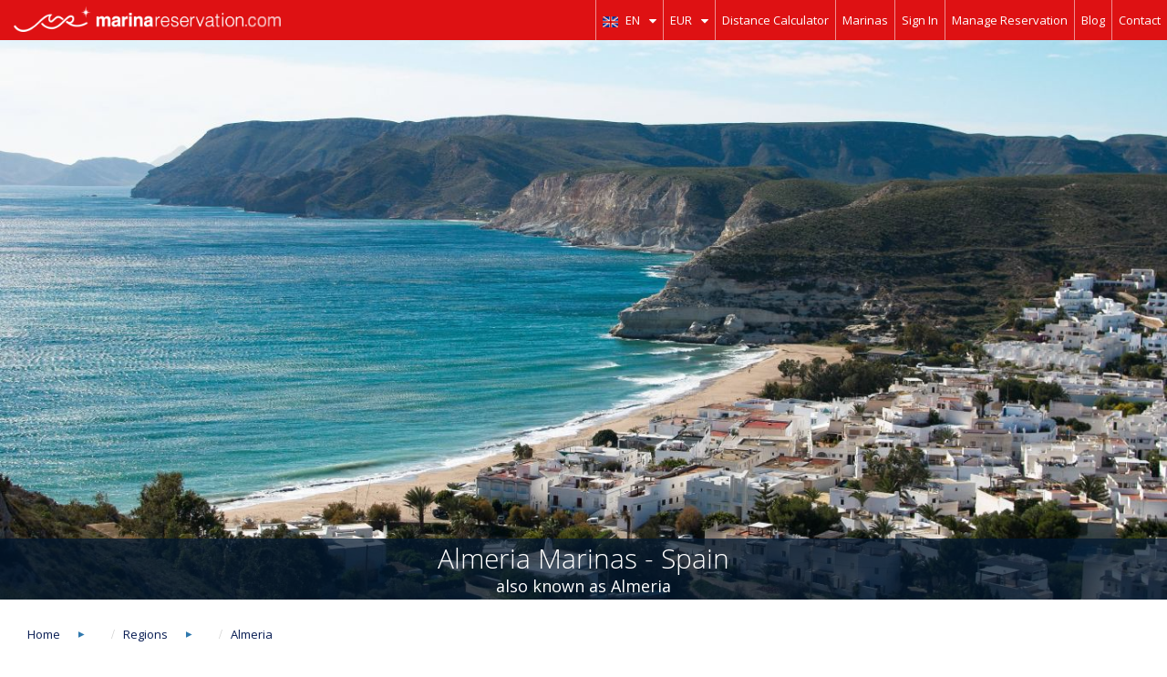

--- FILE ---
content_type: text/html; charset=UTF-8
request_url: https://www.marinareservation.com/region-almeria-256
body_size: 21008
content:
<!DOCTYPE html>
<html lang="en">
<head>
<!-- Google Tag Manager -->
<script>(function(w,d,s,l,i){w[l]=w[l]||[];w[l].push({'gtm.start':
new Date().getTime(),event:'gtm.js'});var f=d.getElementsByTagName(s)[0],
j=d.createElement(s),dl=l!='dataLayer'?'&l='+l:'';j.async=true;j.src=
'https://www.googletagmanager.com/gtm.js?id='+i+dl;f.parentNode.insertBefore(j,f);
})(window,document,'script','dataLayer','GTM-W4FSDW');</script>
<!-- End Google Tag Manager -->

	<meta charset="utf-8">
	<meta http-equiv="X-UA-Compatible" content="IE=edge">

	<meta name="description" content="Find the best ports and marinas in Almeria and get info on your favorite sailing locations. Online marina berth reservations in Almeria." />
<link rel="stylesheet" type="text/css" href="/css/flexslider.css" media="screen" />
<link rel="stylesheet" type="text/css" href="/assets/da87b107/crutch.css" />
<link rel="stylesheet" type="text/css" href="/themes/1203/css/BookingFlowTheeSteps/css/style.css" />
<link rel="stylesheet" type="text/css" href="/new1/css/bootstrap.css" />
<link rel="stylesheet" type="text/css" href="/new1/css/flags16.css" />
<link rel="stylesheet" type="text/css" href="/new1/css/flags32.css" />
<link rel="stylesheet" type="text/css" href="/new1/css/intlTelInput.css" />
<script type="text/javascript" src="/assets/c0f2c6de/jquery.min.js"></script>
<script type="text/javascript">
/*<![CDATA[*/

          yii = {
              urls: {
                  ajaxBase: "\/ajax",
                  base: ""
              }
          };
      
/*]]>*/
</script>
<title>Marinas in Almeria | MarinaReservation.com</title>
<!--	<meta name="description" content="descriere website">-->
	<meta name="author" content="MarinaReservation.com">
	<meta name="viewport" content="width=device-width, initial-scale=1.0, user-scalable=no">

    <link rel="canonical" href="https://www.marinareservation.com/region-almeria-256">
    <link rel="alternate" hreflang="en" href="https://www.marinareservation.com/region-almeria-256">
<link rel="alternate" hreflang="en-US" href="https://www.marinareservation.com/region-almeria-256">
<link rel="alternate" hreflang="en-GY" href="https://www.marinareservation.com/region-almeria-256">
<link rel="alternate" hreflang="en-GB" href="https://www.marinareservation.com/region-almeria-256">
<link rel="alternate" hreflang="en-NZ" href="https://www.marinareservation.com/region-almeria-256">
<link rel="alternate" hreflang="en-IN" href="https://www.marinareservation.com/region-almeria-256">
<link rel="alternate" hreflang="en-CA" href="https://www.marinareservation.com/region-almeria-256">
<link rel="alternate" hreflang="en-AE" href="https://www.marinareservation.com/region-almeria-256">
<link rel="alternate" hreflang="en-MT" href="https://www.marinareservation.com/region-almeria-256">
<link rel="alternate" hreflang="es" href="https://www.marinareservation.com/es/region-almeria-256">
<link rel="alternate" hreflang="es-AR" href="https://www.marinareservation.com/es/region-almeria-256">
<link rel="alternate" hreflang="es-BO" href="https://www.marinareservation.com/es/region-almeria-256">
<link rel="alternate" hreflang="es-BZ" href="https://www.marinareservation.com/es/region-almeria-256">
<link rel="alternate" hreflang="es-CO" href="https://www.marinareservation.com/es/region-almeria-256">
<link rel="alternate" hreflang="es-EC" href="https://www.marinareservation.com/es/region-almeria-256">
<link rel="alternate" hreflang="es-GT" href="https://www.marinareservation.com/es/region-almeria-256">
<link rel="alternate" hreflang="es-HN" href="https://www.marinareservation.com/es/region-almeria-256">
<link rel="alternate" hreflang="es-MX" href="https://www.marinareservation.com/es/region-almeria-256">
<link rel="alternate" hreflang="es-NI" href="https://www.marinareservation.com/es/region-almeria-256">
<link rel="alternate" hreflang="es-PA" href="https://www.marinareservation.com/es/region-almeria-256">
<link rel="alternate" hreflang="es-PE" href="https://www.marinareservation.com/es/region-almeria-256">
<link rel="alternate" hreflang="es-PY" href="https://www.marinareservation.com/es/region-almeria-256">
<link rel="alternate" hreflang="es-SV" href="https://www.marinareservation.com/es/region-almeria-256">
<link rel="alternate" hreflang="es-ES" href="https://www.marinareservation.com/es/region-almeria-256">
<link rel="alternate" hreflang="es-UY" href="https://www.marinareservation.com/es/region-almeria-256">
<link rel="alternate" hreflang="es-VE" href="https://www.marinareservation.com/es/region-almeria-256">
<link rel="alternate" hreflang="es-CR" href="https://www.marinareservation.com/es/region-almeria-256">
<link rel="alternate" hreflang="es-CL" href="https://www.marinareservation.com/es/region-almeria-256">
<link rel="alternate" hreflang="fr" href="https://www.marinareservation.com/fr/region-almeria-256">
<link rel="alternate" hreflang="fr-BE" href="https://www.marinareservation.com/fr/region-almeria-256">
<link rel="alternate" hreflang="fr-CA" href="https://www.marinareservation.com/fr/region-almeria-256">
<link rel="alternate" hreflang="fr-CH" href="https://www.marinareservation.com/fr/region-almeria-256">
<link rel="alternate" hreflang="it" href="https://www.marinareservation.com/it/region-almeria-256">
<link rel="alternate" hreflang="it-CH" href="https://www.marinareservation.com/it/region-almeria-256">
<link rel="alternate" hreflang="x-default" href="https://www.marinareservation.com/region-almeria-256">

	<!--setarile de cache nu se pun in meta pentru ca browserele nu le iau mereu in considerare si proxy le ignora; setarile de cache se pun in .htaccess!-->

	<!-- google webmaster tools -->
	<meta name="google-site-verification" content="a_Cy7cg8rxQtp-3w2yGq2362m4wYdUr17APHe91Aquc">

	<!--link rel="shortcut icon" href="favicon.png"!-->
	<link rel="apple-touch-icon" sizes="57x57" href="/apple-touch-icon-57x57.png">
	<link rel="apple-touch-icon" sizes="60x60" href="/apple-touch-icon-60x60.png">
	<link rel="apple-touch-icon" sizes="72x72" href="/apple-touch-icon-72x72.png">
	<link rel="apple-touch-icon" sizes="76x76" href="/apple-touch-icon-76x76.png">
	<link rel="apple-touch-icon" sizes="114x114" href="/apple-touch-icon-114x114.png">
	<link rel="apple-touch-icon" sizes="120x120" href="/apple-touch-icon-120x120.png">
	<link rel="apple-touch-icon" sizes="144x144" href="/apple-touch-icon-144x144.png">
	<link rel="apple-touch-icon" sizes="152x152" href="/apple-touch-icon-152x152.png">
	<link rel="apple-touch-icon" sizes="180x180" href="/apple-touch-icon-180x180.png">
	<link rel="icon" type="image/png" href="/favicon-32x32.png" sizes="32x32">
	<link rel="icon" type="image/png" href="/favicon-194x194.png" sizes="194x194">
	<link rel="icon" type="image/png" href="/favicon-96x96.png" sizes="96x96">
	<link rel="icon" type="image/png" href="/android-chrome-192x192.png" sizes="192x192">
	<link rel="icon" type="image/png" href="/favicon-16x16.png" sizes="16x16">
	<link rel="manifest" href="/manifest.json">
	<meta name="msapplication-TileColor" content="#b91d47">
	<meta name="msapplication-TileImage" content="/mstile-144x144.png">
	<meta name="theme-color" content="#ffffff">

	<script type="text/javascript">
		WebFontConfig = {
			google: { families: [ 'Dosis::latin', 'Open+Sans:400italic,400,300,700:latin', 'Old+Standard+TT::latin' ] }
		};
		(function() {
			var wf = document.createElement('script');
			wf.src = ('https:' == document.location.protocol ? 'https' : 'http') +
				'://ajax.googleapis.com/ajax/libs/webfont/1/webfont.js';
			wf.type = 'text/javascript';
			wf.async = 'true';
			var s = document.getElementsByTagName('script')[0];
			s.parentNode.insertBefore(wf, s);
		})();
	</script>

	<link href="/css/bootstrap.marina.min.css" rel="stylesheet">
	<link href="/css/datepicker.css" rel="stylesheet">
	<link href="/css/cs.css" rel="stylesheet">
	<link rel="stylesheet" href="/swipebox/css/swipebox.css">
	<link href="/css/marina.css?v=1689934193" rel="stylesheet">

	<link rel="stylesheet" type="text/css" href="/css/style.css?v=1689934193">
	<link rel="stylesheet" type="text/css" href="/css/bootstrap.css">
	<!-- Font Awesome css -->
	<link rel="stylesheet" href="/css/font-awesome.min.css">
	<!-- Owl Carousel Assets -->
	<link href="/css/owl.carousel.css" rel="stylesheet">
	<link href="/css/owl.theme.css" rel="stylesheet">

	<link rel="stylesheet" href="/css/jquery-ui.css">
	<link rel="stylesheet" type="text/css" href="/css/js.css">
	<link rel="stylesheet" type="text/css" href="/css/weather-icons.css">
	<link rel="stylesheet" href="/css/jquery.mCustomScrollbar.css">
	<link href="/js/google-code-prettify/prettify.css" rel="stylesheet">


	<link rel="stylesheet" type="text/css" href="/css/midend/css/dixie.css">
	<link rel="stylesheet" type="text/css" href="/css/anwar_frontend.css">
	<link rel="stylesheet" type="text/css" href="/css/frontend_fixes.css?v=1689934193">

	<link rel="stylesheet" type="text/css" href="/css/animsition.css">

	<link rel="stylesheet" type="text/css" href="/css/infinit.css?v=1689934193">

	<link rel="stylesheet" type="text/css" href="/mobile-assets/css/daterangepicker.css" />

	<!-- HTML5 shim and Respond.js IE8 support of HTML5 elements and media queries -->
	<!--[if lt IE 9]>
	<script src="https://oss.maxcdn.com/libs/html5shiv/3.7.0/html5shiv.js"></script>
	<script src="https://oss.maxcdn.com/libs/respond.js/1.3.0/respond.min.js"></script>
	<![endif]-->
	<script>
		var mr_base_url = '';
	</script>

	<script id="mcjs">!function(c,h,i,m,p){m=c.createElement(h),p=c.getElementsByTagName(h)[0],m.async=1,m.src=i,p.parentNode.insertBefore(m,p)}(document,"script","https://chimpstatic.com/mcjs-connected/js/users/2f848c72ed84acfe934a9a566/4301a65ea186d811b6f334f46.js");</script>
	<script id="cookieyes" type="text/javascript" src="https://cdn-cookieyes.com/client_data/38783767aa10fc3c8858382b/script.js"></script>

</head>
<body class="homepage loading region_details fe_controller"><script type="text/javascript" src="/new1/js/intlTelInput.js"></script>

<!-- Google Tag Manager (noscript) -->
<noscript><iframe src="https://www.googletagmanager.com/ns.html?id=GTM-W4FSDW"
height="0" width="0" style="display:none;visibility:hidden"></iframe></noscript>
<!-- End Google Tag Manager (noscript) -->

<style>
	.preloader-wrapper {
		position: absolute;
		top: 0;
		width: 100%;
		height: 100%;
		background-color: rgba(200,200,200,0.5);
		z-index: 1000;
		display: none;
	}
	.preloader-wrapper .js_preloader-img {
		position: absolute;
		top: 50%;
		left: 50%;
		transform: translate(-50%, -50%);
	}
</style>

<div class="preloader-wrapper">
	<img class="js_preloader-img" src="/img/img8.gif" />
</div>
<div class="white-background"></div>
<div class="animsition-loading"></div>
<div class="animsition" style="animation-duration: 0.9s; opacity: 1;">


<header>
        <div class="logo">
        <a href="https://www.marinareservation.com/">
            <img src="/img/logo.png" class="img-responsive" alt="">
        </a>
    </div>

                <div id="menuBtn"><img src="/img/menu.png" alt="" class="down"></div >
    
    <div class="header_menu hide_menu" id="myMenu">

                <ul>
            <li><a href="/site/contact">Contact</a></li>
            <li>
                <a href="https://www.marinareservation.com/articles/" target="_blank">Blog</a>
            </li>
                            <li>
                    <a href="#" id="manage">Manage Reservation</a>
                </li>
                <li>
                    <a href="#" id="sign_in" data-toggle="modal" data-target="#loginModal">Sign In</a>
                </li>
                                    <li>
                <a href="/marina/list">Marinas</a>
            </li>
            <li>
                <a href="https://www.marinareservation.com/distance">Distance Calculator</a>
            </li>
            <!--<li>
                <a href="https://boatrental.io" target="_blank"></a>
            </li>-->
            
<li>
    <a href="#" id="currency">EUR <img src="/img/white_arrow_down.png" alt="" class="down-arrow"></a>
    <div class="currency-box hide_currency">
        <h2>Top currencies</h2>
                            <div class="col-md-4 currency-container">
                    <a href="/user/setCurrency/100"
                       class="current"
                       rel="nofollow">
                        <span>EUR</span>
                        Euro                    </a>
                </div>
                            <div class="col-md-4 currency-container">
                    <a href="/user/setCurrency/101"
                       class=""
                       rel="nofollow">
                        <span>USD</span>
                        US Dollar                    </a>
                </div>
                            <div class="col-md-4 currency-container">
                    <a href="/user/setCurrency/102"
                       class=""
                       rel="nofollow">
                        <span>GBP</span>
                        British Pound                    </a>
                </div>
            
        <h2>All currencies</h2>
                            <div class="col-md-4 currency-container">
                    <a href="/user/setCurrency/37"
                       class=""
                       rel="nofollow">
                        <span>CAD</span>
                        Canadian Dollar                    </a>
                </div>
                            <div class="col-md-4 currency-container">
                    <a href="/user/setCurrency/38"
                       class=""
                       rel="nofollow">
                        <span>HRK</span>
                        Croatia, Kuna                    </a>
                </div>
                            <div class="col-md-4 currency-container">
                    <a href="/user/setCurrency/39"
                       class=""
                       rel="nofollow">
                        <span>NOK</span>
                        Norwegian Kroner                    </a>
                </div>
                            <div class="col-md-4 currency-container">
                    <a href="/user/setCurrency/40"
                       class=""
                       rel="nofollow">
                        <span>RON</span>
                        Romanian Leu                    </a>
                </div>
                            <div class="col-md-4 currency-container">
                    <a href="/user/setCurrency/41"
                       class=""
                       rel="nofollow">
                        <span>TRY</span>
                        Turkish New Lira                    </a>
                </div>
                            <div class="col-md-4 currency-container">
                    <a href="/user/setCurrency/42"
                       class=""
                       rel="nofollow">
                        <span>CZK</span>
                        Czech Republic, Koruny                    </a>
                </div>
                            <div class="col-md-4 currency-container">
                    <a href="/user/setCurrency/43"
                       class=""
                       rel="nofollow">
                        <span>HUF</span>
                        Hungary, Forint                    </a>
                </div>
                            <div class="col-md-4 currency-container">
                    <a href="/user/setCurrency/44"
                       class=""
                       rel="nofollow">
                        <span>PLN</span>
                        Poland, Zlotych                    </a>
                </div>
                            <div class="col-md-4 currency-container">
                    <a href="/user/setCurrency/45"
                       class=""
                       rel="nofollow">
                        <span>RUB</span>
                        Russian Ruble                    </a>
                </div>
                            <div class="col-md-4 currency-container">
                    <a href="/user/setCurrency/106"
                       class=""
                       rel="nofollow">
                        <span>AED</span>
                        United Arab Emirates Dirham                    </a>
                </div>
                            <div class="col-md-4 currency-container">
                    <a href="/user/setCurrency/107"
                       class=""
                       rel="nofollow">
                        <span>AUD</span>
                        Australian Dollar                    </a>
                </div>
                            <div class="col-md-4 currency-container">
                    <a href="/user/setCurrency/108"
                       class=""
                       rel="nofollow">
                        <span>BGN</span>
                        Bulgarian Lev                    </a>
                </div>
                            <div class="col-md-4 currency-container">
                    <a href="/user/setCurrency/109"
                       class=""
                       rel="nofollow">
                        <span>BRL</span>
                        Brazilian Real                    </a>
                </div>
                            <div class="col-md-4 currency-container">
                    <a href="/user/setCurrency/110"
                       class=""
                       rel="nofollow">
                        <span>CHF</span>
                        Swiss Franc                    </a>
                </div>
                            <div class="col-md-4 currency-container">
                    <a href="/user/setCurrency/111"
                       class=""
                       rel="nofollow">
                        <span>CNY</span>
                        Chinese Yuan                    </a>
                </div>
                            <div class="col-md-4 currency-container">
                    <a href="/user/setCurrency/112"
                       class=""
                       rel="nofollow">
                        <span>DKK</span>
                        Danish Krone                    </a>
                </div>
                            <div class="col-md-4 currency-container">
                    <a href="/user/setCurrency/113"
                       class=""
                       rel="nofollow">
                        <span>EGP</span>
                        Egyptian Pound                    </a>
                </div>
                            <div class="col-md-4 currency-container">
                    <a href="/user/setCurrency/114"
                       class=""
                       rel="nofollow">
                        <span>INR</span>
                        Indian Rupee                    </a>
                </div>
                            <div class="col-md-4 currency-container">
                    <a href="/user/setCurrency/115"
                       class=""
                       rel="nofollow">
                        <span>JPY</span>
                        Japanese Yen                    </a>
                </div>
                            <div class="col-md-4 currency-container">
                    <a href="/user/setCurrency/116"
                       class=""
                       rel="nofollow">
                        <span>KRW</span>
                        South Korean Won                    </a>
                </div>
                            <div class="col-md-4 currency-container">
                    <a href="/user/setCurrency/117"
                       class=""
                       rel="nofollow">
                        <span>MDL</span>
                        Moldovan Leu                    </a>
                </div>
                            <div class="col-md-4 currency-container">
                    <a href="/user/setCurrency/118"
                       class=""
                       rel="nofollow">
                        <span>MXN</span>
                        Mexican Peso                    </a>
                </div>
                            <div class="col-md-4 currency-container">
                    <a href="/user/setCurrency/119"
                       class=""
                       rel="nofollow">
                        <span>NZD</span>
                        New Zealand Dollar                    </a>
                </div>
                            <div class="col-md-4 currency-container">
                    <a href="/user/setCurrency/120"
                       class=""
                       rel="nofollow">
                        <span>RSD</span>
                        Serbian Dinar                    </a>
                </div>
                            <div class="col-md-4 currency-container">
                    <a href="/user/setCurrency/121"
                       class=""
                       rel="nofollow">
                        <span>SEK</span>
                        Swedish Krona                    </a>
                </div>
                            <div class="col-md-4 currency-container">
                    <a href="/user/setCurrency/122"
                       class=""
                       rel="nofollow">
                        <span>UAH</span>
                        Ukrainian Hryvnia                    </a>
                </div>
                            <div class="col-md-4 currency-container">
                    <a href="/user/setCurrency/123"
                       class=""
                       rel="nofollow">
                        <span>XAU</span>
                        Gold Ounce                    </a>
                </div>
                            <div class="col-md-4 currency-container">
                    <a href="/user/setCurrency/124"
                       class=""
                       rel="nofollow">
                        <span>XDR</span>
                        DST                    </a>
                </div>
                            <div class="col-md-4 currency-container">
                    <a href="/user/setCurrency/125"
                       class=""
                       rel="nofollow">
                        <span>ZAR</span>
                        South African Rand                    </a>
                </div>
                </div>
</li>


            
<li>
    <a href="#" id="lang" rel="nofollow">
        <span>
            <img src="/img/en.png" alt="language">
        </span> EN        <img src="/img/white_arrow_down.png" alt="" class="down-arrow">
    </a>

    <ul class="language_box hide_lang">
                    <li>
                <a href="/user/setLanguage/30"
                   class="active"
                   rel="nofollow">
                    <span>
                        <img src="/img/en.png" alt="language">
                    </span>
                    English                </a>
            </li>
                    <li>
                <a href="/user/setLanguage/31"
                   class=""
                   rel="nofollow">
                    <span>
                        <img src="/img/es.png" alt="language">
                    </span>
                    Español                </a>
            </li>
                    <li>
                <a href="/user/setLanguage/32"
                   class=""
                   rel="nofollow">
                    <span>
                        <img src="/img/fr.png" alt="language">
                    </span>
                    Français                </a>
            </li>
                    <li>
                <a href="/user/setLanguage/33"
                   class=""
                   rel="nofollow">
                    <span>
                        <img src="/img/it.png" alt="language">
                    </span>
                    Italiano                </a>
            </li>
            </ul>
</li>

        </ul>
    
    </div>
</header>
<!-- for card field -->
<div class='clearfix'></div>
<div class="float_manage_book hide_sign_in_box">
    <div class="manage_box">
        <button type="button" class="close-manage-box close" aria-hidden="true" onclick="$(this).closest('.float_manage_book').hide();">×</button>
        <h3>Manage your existing reservation</h3>
        <p>(No registration required)</p>
        <form method="post" action="/user/loginwithreservationnumber" id="manageForm">
            <div class="pull-left">
                <label>Reservation Number</label>
                <input type="text" name="Manage[ReservationNumber]" id="reservationNumber">
                <label>Pin code</label>
                <input type="text" name="Manage[PinCode]" id="pinCode">
            </div>
            <div class="pull-right">
                <ul>
                    <li>Access your voucher</li>
                    <li>Contact the marina</li>
                    <li>And more...</li>
                </ul>
                <input type="submit" value="Manage your reservation" id="submitManage">
            </div>
        </form>
        <div class="yellow_band">

            
            <p>Can't find your confirmation email? Let us know at                <a class="noanimsition" href="mailto:office@marinareservation.com">office@marinareservation.com</a>
            </p>
        </div>
    </div>
</div>

<style type="text/css">
header .header_menu ul li a {
    color: #ffffff;
    font-family: "Open Sans",sans-serif;
    font-size: 13px;
    line-height: 26px;
}
header .header_menu ul li a img {
    vertical-align: middle;
}
</style>

<script>
    /*
    $(document).ready(function(){
        $('body').on('click', '#resendConfirmationEmail', function(e){
            e.preventDefault();
            if($('#resendEmail').val() ==''){
                var errorRes = 1;
                alert("Please fill the Email field!");
            } else{
                var errorRes = 0;
            }


            if(!errorRes){
                $.ajax({
                    type: "POST",
                    url: "ajax/resendConfirmationEmail",
                    async: true,
                    data: {
                        resendEmail : $('#resendEmail').val()
                    },
                    success: function(data) {
                        var newData = JSON.parse(data);

                        if(newData.sent == 'true'){
                            alert('Confirmation email has been sent to you!');
                            $('#resendVoucher').modal('hide');
                        } else{
                            alert("We could not find your reservation! Please contact us");
                            $('#resendVoucher').modal('hide');
                        }
                    }
                });
            }
        });
    });
    */



    $("#submitManage").on('click', function(e){
        e.preventDefault();
        console.log($("#reservationNumber").val());
        console.log($("#pinCode").val());
        if($("#reservationNumber").val() == '' || $("#pinCode").val() == '') {
            alert("Please fill the mandatory fields!");
        } else {
            $("#manageForm").submit();
        }
    })


</script>



	


<style>
    .sidebar-box {
        max-height: 300px;
        position: relative;
        overflow: hidden;
        transition: max-height 0.5s linear;
    }
    .sidebar-box .read-more {
        position: absolute;
        bottom: -1px; left: 0;
        width: 100%;
        margin: 0;
        padding: 70px 0 15px 0 !important;

        /* "transparent" only works here because == rgba(0,0,0,0) */
        background-image: linear-gradient(to top, rgba(255,255,255, 1), rgba(255,255,255, 1), rgba(255,255,255, 1), rgba(255, 255, 255, 1), rgba(255,255,255,0.76), rgba(255,255,255,0.5), rgba(255,255,255, 0.4));
    }
    .region_content .region_terms p {
        padding: 15px;
    }
    .button {
        width: auto;
        border: none;
        border-radius: 0;
        background: #51bef9;
        font-size: 16px;
        line-height: 22px;
        font-weight: 800;
        color: #fff;
        font-weight: 800;        
    }
    .button:hover{
        background-color: #3079ae;
    }
</style>

<div id="body_height">
    <section class="full_width_section region_header">

        
                <img src="/timthumb.php?src=/upload/region/import/AlmeriaNijarAguaAmarga.jpg&w=1366&h=655" alt="book_berth">
        <div class="image_title">
                        <h1>Almeria Marinas - Spain</h1>
            <h4>also known as Almeria</h4>
        </div>
    </section>

    <section class="full_width_section region_content">
        <div class="container">
            <ol class="breadcrumb">
                <li><a href="/">Home</a></li>
                <li><a href="/region/index">Regions</a></li>
                                <li><a href="#">Almeria</a></li>
            </ol>
            
                        <div class="region_terms sidebar-box ">
				                <div class="region_description"><p><a href="https://www.marinareservation.com/s/Almeria" target="_blank" title="Marinas in Almeria">Almeria</a>, a city where the old walls and fortresses are visible from a great distance, is the capital of the province with the same name, which is located in <a href="https://www.marinareservation.com/s/Andalusia" target="_blank" title="Marinas in Andalusia">Andalusia</a> or Andalucia, on the Spanish coast. This unique city that stands quiet on the shores of the Mediterranean Sea, has an uncommon beauty, thanks to the unspoilt nature, the isolated places and the natural beauty of the environment. Those who are passionate about nature will live an amazing experience on these lands, enjoying every side of the surprising city and its surroundings. <a href="https://www.marinareservation.com/s/Almeria" target="_blank" title="Marinas in Almeria">Almeria</a> is located in the South-Eastern side of the country. There are sublime places that are waiting to be explored. The travellers who will listen to the stories of the city are rewarded with an exquisite journey. <br />
<br />
According to official historical sources, the region of <a href="https://www.marinareservation.com/s/Almeria" target="_blank" title="Marinas in Almeria">Almeria</a> was first developed by Calipha Abd-ar-Rahman III of Cordoba in 955 AD.  He was the one to build the Citadel, which is  known by the name of Alcazaba, a major touristic objective that was highly appreciated in the past, too. The port of <a href="https://www.marinareservation.com/s/Almeria" target="_blank" title="Marinas in Almeria">Almeria</a> was also of a great importance in this area during the same period of time and it evolved even more in the XIth century, when the silk industry has exploded in <a href="https://www.marinareservation.com/s/Almeria" target="_blank" title="Marinas in Almeria">Almeria</a>. Today, the visitors have the opportunity to admire many medieval buildings and monuments that played their part in history, such as the <a href="https://www.marinareservation.com/s/Almeria" target="_blank" title="Marinas in Almeria">Almeria</a> air raid shelters, The Cathedral, the Renaissance Church of Santiago, the Castle of San Cristobal, the Museum of <a href="https://www.marinareservation.com/s/Almeria" target="_blank" title="Marinas in Almeria">Almeria</a> or the Paseo de Coches. <br />
<br />
The attractions of <a href="https://www.marinareservation.com/s/Almeria" target="_blank" title="Marinas in Almeria">Almeria</a> range from natural reservations to cultural monuments. There are also a few unique places and protected areas, such as the Cabo Gata Natural Park, the Desert of Tabernas, Sierra de los Filabres, Sierra Maria Loz Velez. There are a few geosites that are fascinating, such as the Gypsum Karst, the Salt Travertines or the Abandoned Goldmine. The cultural heritage is well preserved and offers the guests of <a href="https://www.marinareservation.com/s/Almeria" target="_blank" title="Marinas in Almeria">Almeria</a> amazing, historical sites such as Los Millares, Castle Velez Blanco or Cueva de los Letreros. <br />
<br />
The light brown colour is predominant in this area, giving the sensation that the city is located in the middle of the dessert. The cathedral, Wells of Jayran, Cinema Museum, Olive Oil Museum and many imposing churches are important structures, where the ancient inheritance is well conserved and shared with the world. <br />
<br />
<a href="https://www.marinareservation.com/s/Almeria" target="_blank" title="Marinas in Almeria">Almeria</a> has beautiful, silent beaches that are amazingly clean and offer the place a great deal of charm. Playa de los Muertos, Playa de Embarcadero, Los Escullos Beach, Cala del Torro or El Playazo are a few of the greatest beaches that can be found here, where the waters are crystal clear and the sands are extremely comforting. <a href="https://www.marinareservation.com/s/Almeria" target="_blank" title="Marinas in Almeria">Almeria</a> is a welcoming city with hospitable locals. The tourists will feel comfortable in this peaceful place, where the ancient civilisations left their marks in order to guide us. <br />
<br />
The travellers who will reach this destination will be able to hike or take long walks, take wine tours in <a href="https://www.marinareservation.com/s/Almeria" target="_blank" title="Marinas in Almeria">Almeria</a> and the region of Andalucia. Also, the culinary treasures of this place are worth discovering by anyone who likes the culinary diversity.</p></div>

                                    <p class="read-more" style="text-align: center !important;"><button href="#" class="button btn-lg">Read More</button></p>
                            </div>
            
                        <div class="container">
                <div class="row">
                                            <h2 style="margin-bottom: 38px;margin-top: 18px;padding: 0 15px;">Best marinas in Almeria</h2>

                        <div class="marinas-list"><style>
    .bg-aqua-gradient {
        width: 100%;
        height: 185px;
        background: rgba(127,219,255,1);
        background: -webkit-linear-gradient(top, rgba(127,219,255,1) 0%, rgba(82,140,163,1) 100%);
        background: linear-gradient(to bottom, rgba(127,219,255,1) 0%, rgba(82,140,163,1) 100%);
    }

    .bg-blue-gradient {
        width: 100%;
        height: 185px;
        background: rgba(0,116,217,1);
        background: -webkit-linear-gradient(top, rgba(0,116,217,1) 0%, rgba(0,65,122,1) 100%);
        background: linear-gradient(to bottom, rgba(0,116,217,1) 0%, rgba(0,65,122,1) 100%);
    }

    .bg-navy-gradient {
        width: 100%;
        height: 185px;
        background: rgba(0,32,63,1);
        background: -webkit-linear-gradient(top, rgba(0,32,63,1) 0%, rgba(0,10,20,1) 100%);
        background: linear-gradient(to bottom, rgba(0,32,63,1) 0%, rgba(0,10,20,1) 100%);
    }

    .bg-teal-gradient {
        width: 100%;
        height: 185px;
        background: rgba(57,204,204,1);
        background: -webkit-linear-gradient(top, rgba(57,204,204,1) 0%, rgba(34,122,122,1) 100%);
        background: linear-gradient(to bottom, rgba(57,204,204,1) 0%, rgba(34,122,122,1) 100%);
    }

    .bg-green-gradient {
        width: 100%;
        height: 185px;
        background: rgba(46,204,64,1);
        background: -webkit-linear-gradient(top, rgba(46,204,64,1) 0%, rgba(28,122,39,1) 100%);
        background: linear-gradient(to bottom, rgba(46,204,64,1) 0%, rgba(28,122,39,1) 100%);
    }

    .bg-lime-gradient {
        width: 100%;
        height: 185px;
        background: rgba(1,255,111,1);
        background: -webkit-linear-gradient(top, rgba(1,255,111,1) 0%, rgba(2,163,72,1) 100%);
        background: linear-gradient(to bottom, rgba(1,255,111,1) 0%, rgba(2,163,72,1) 100%);
    }

    .bg-yellow-gradient {
        width: 100%;
        height: 185px;
        background: rgba(255,221,0,1);
        background: -webkit-linear-gradient(top, rgba(255,221,0,1) 0%, rgba(184,147,0,1) 100%);
        background: linear-gradient(to bottom, rgba(255,221,0,1) 0%, rgba(184,147,0,1) 100%);
    }

    .bg-orange-gradient {
        width: 100%;
        height: 185px;
        background: rgba(255,133,27,1);
        background: -webkit-linear-gradient(top, rgba(255,133,27,1) 0%, rgba(255,80,27,1) 100%);
        background: linear-gradient(to bottom, rgba(255,133,27,1) 0%, rgba(255,80,27,1) 100%);
    }

    .bg-red-gradient {
        width: 100%;
        height: 185px;
        background: rgba(246,46,36,1);
        background: -webkit-linear-gradient(top, rgba(246,46,36,1) 0%, rgba(255,54,121,1) 100%);
        background: linear-gradient(to bottom, rgba(246,46,36,1) 0%, rgba(255,54,121,1) 100%);
    }

    .bg-fuchsia-gradient {
        width: 100%;
        height: 185px;
        background: rgba(240,18,188,1);
        background: -webkit-linear-gradient(top, rgba(240,18,188,1) 0%, rgba(163,11,128,1) 100%);
        background: linear-gradient(to bottom, rgba(240,18,188,1) 0%, rgba(163,11,128,1) 100%);
    }

    .bg-purple-gradient {
        width: 100%;
        height: 185px;
        background: rgba(176,13,201,1);
        background: -webkit-linear-gradient(top, rgba(176,13,201,1) 0%, rgba(107,7,122,1) 100%);
        background: linear-gradient(to bottom, rgba(176,13,201,1) 0%, rgba(107,7,122,1) 100%);
    }


    .bg-maroon-gradient {
        width: 100%;
        height: 185px;
        background: rgba(204,31,115,1);
        background: -webkit-linear-gradient(top, rgba(204,31,115,1) 0%, rgba(133,20,75,1) 100%);
        background: linear-gradient(to bottom, rgba(204,31,115,1) 0%, rgba(133,20,75,1) 100%);
    }
</style>
<div class="col-md-4 dest_block " id="">
    <a href="/marina-puerto-de-almerimar-5458">
        <figure>
                            <img src="/timthumb.php?src=/upload/marina/5458/Puerto_de_Almerimar__2.jpg&w=350&h=173" alt="Puerto de Almerimar">
            
            <img src="/img/img_filter.png" alt="" class="img_filter_hover ss">
            <div class="figure_info">
                <div class="place_name" style="width:76%;overflow:hidden;text-overflow:ellipsis;white-space:nowrap">Puerto de Almerimar, Almeria</div>
            </div>
        </figure>
    </a>
</div><style>
    .bg-aqua-gradient {
        width: 100%;
        height: 185px;
        background: rgba(127,219,255,1);
        background: -webkit-linear-gradient(top, rgba(127,219,255,1) 0%, rgba(82,140,163,1) 100%);
        background: linear-gradient(to bottom, rgba(127,219,255,1) 0%, rgba(82,140,163,1) 100%);
    }

    .bg-blue-gradient {
        width: 100%;
        height: 185px;
        background: rgba(0,116,217,1);
        background: -webkit-linear-gradient(top, rgba(0,116,217,1) 0%, rgba(0,65,122,1) 100%);
        background: linear-gradient(to bottom, rgba(0,116,217,1) 0%, rgba(0,65,122,1) 100%);
    }

    .bg-navy-gradient {
        width: 100%;
        height: 185px;
        background: rgba(0,32,63,1);
        background: -webkit-linear-gradient(top, rgba(0,32,63,1) 0%, rgba(0,10,20,1) 100%);
        background: linear-gradient(to bottom, rgba(0,32,63,1) 0%, rgba(0,10,20,1) 100%);
    }

    .bg-teal-gradient {
        width: 100%;
        height: 185px;
        background: rgba(57,204,204,1);
        background: -webkit-linear-gradient(top, rgba(57,204,204,1) 0%, rgba(34,122,122,1) 100%);
        background: linear-gradient(to bottom, rgba(57,204,204,1) 0%, rgba(34,122,122,1) 100%);
    }

    .bg-green-gradient {
        width: 100%;
        height: 185px;
        background: rgba(46,204,64,1);
        background: -webkit-linear-gradient(top, rgba(46,204,64,1) 0%, rgba(28,122,39,1) 100%);
        background: linear-gradient(to bottom, rgba(46,204,64,1) 0%, rgba(28,122,39,1) 100%);
    }

    .bg-lime-gradient {
        width: 100%;
        height: 185px;
        background: rgba(1,255,111,1);
        background: -webkit-linear-gradient(top, rgba(1,255,111,1) 0%, rgba(2,163,72,1) 100%);
        background: linear-gradient(to bottom, rgba(1,255,111,1) 0%, rgba(2,163,72,1) 100%);
    }

    .bg-yellow-gradient {
        width: 100%;
        height: 185px;
        background: rgba(255,221,0,1);
        background: -webkit-linear-gradient(top, rgba(255,221,0,1) 0%, rgba(184,147,0,1) 100%);
        background: linear-gradient(to bottom, rgba(255,221,0,1) 0%, rgba(184,147,0,1) 100%);
    }

    .bg-orange-gradient {
        width: 100%;
        height: 185px;
        background: rgba(255,133,27,1);
        background: -webkit-linear-gradient(top, rgba(255,133,27,1) 0%, rgba(255,80,27,1) 100%);
        background: linear-gradient(to bottom, rgba(255,133,27,1) 0%, rgba(255,80,27,1) 100%);
    }

    .bg-red-gradient {
        width: 100%;
        height: 185px;
        background: rgba(246,46,36,1);
        background: -webkit-linear-gradient(top, rgba(246,46,36,1) 0%, rgba(255,54,121,1) 100%);
        background: linear-gradient(to bottom, rgba(246,46,36,1) 0%, rgba(255,54,121,1) 100%);
    }

    .bg-fuchsia-gradient {
        width: 100%;
        height: 185px;
        background: rgba(240,18,188,1);
        background: -webkit-linear-gradient(top, rgba(240,18,188,1) 0%, rgba(163,11,128,1) 100%);
        background: linear-gradient(to bottom, rgba(240,18,188,1) 0%, rgba(163,11,128,1) 100%);
    }

    .bg-purple-gradient {
        width: 100%;
        height: 185px;
        background: rgba(176,13,201,1);
        background: -webkit-linear-gradient(top, rgba(176,13,201,1) 0%, rgba(107,7,122,1) 100%);
        background: linear-gradient(to bottom, rgba(176,13,201,1) 0%, rgba(107,7,122,1) 100%);
    }


    .bg-maroon-gradient {
        width: 100%;
        height: 185px;
        background: rgba(204,31,115,1);
        background: -webkit-linear-gradient(top, rgba(204,31,115,1) 0%, rgba(133,20,75,1) 100%);
        background: linear-gradient(to bottom, rgba(204,31,115,1) 0%, rgba(133,20,75,1) 100%);
    }
</style>
<div class="col-md-4 dest_block " id="">
    <a href="/marina-puerto-deportivo-de-aguadulce-1116">
        <figure>
                            <img src="/timthumb.php?src=/upload/marina/1116/Puerto_Deportivo_de_Aguadulce_1.jpg&w=350&h=173" alt="Puerto Deportivo de Aguadulce">
            
            <img src="/img/img_filter.png" alt="" class="img_filter_hover ss">
            <div class="figure_info">
                <div class="place_name" style="width:76%;overflow:hidden;text-overflow:ellipsis;white-space:nowrap">Puerto Deportivo de Aguadulce, Almeria</div>
            </div>
        </figure>
    </a>
</div><style>
    .bg-aqua-gradient {
        width: 100%;
        height: 185px;
        background: rgba(127,219,255,1);
        background: -webkit-linear-gradient(top, rgba(127,219,255,1) 0%, rgba(82,140,163,1) 100%);
        background: linear-gradient(to bottom, rgba(127,219,255,1) 0%, rgba(82,140,163,1) 100%);
    }

    .bg-blue-gradient {
        width: 100%;
        height: 185px;
        background: rgba(0,116,217,1);
        background: -webkit-linear-gradient(top, rgba(0,116,217,1) 0%, rgba(0,65,122,1) 100%);
        background: linear-gradient(to bottom, rgba(0,116,217,1) 0%, rgba(0,65,122,1) 100%);
    }

    .bg-navy-gradient {
        width: 100%;
        height: 185px;
        background: rgba(0,32,63,1);
        background: -webkit-linear-gradient(top, rgba(0,32,63,1) 0%, rgba(0,10,20,1) 100%);
        background: linear-gradient(to bottom, rgba(0,32,63,1) 0%, rgba(0,10,20,1) 100%);
    }

    .bg-teal-gradient {
        width: 100%;
        height: 185px;
        background: rgba(57,204,204,1);
        background: -webkit-linear-gradient(top, rgba(57,204,204,1) 0%, rgba(34,122,122,1) 100%);
        background: linear-gradient(to bottom, rgba(57,204,204,1) 0%, rgba(34,122,122,1) 100%);
    }

    .bg-green-gradient {
        width: 100%;
        height: 185px;
        background: rgba(46,204,64,1);
        background: -webkit-linear-gradient(top, rgba(46,204,64,1) 0%, rgba(28,122,39,1) 100%);
        background: linear-gradient(to bottom, rgba(46,204,64,1) 0%, rgba(28,122,39,1) 100%);
    }

    .bg-lime-gradient {
        width: 100%;
        height: 185px;
        background: rgba(1,255,111,1);
        background: -webkit-linear-gradient(top, rgba(1,255,111,1) 0%, rgba(2,163,72,1) 100%);
        background: linear-gradient(to bottom, rgba(1,255,111,1) 0%, rgba(2,163,72,1) 100%);
    }

    .bg-yellow-gradient {
        width: 100%;
        height: 185px;
        background: rgba(255,221,0,1);
        background: -webkit-linear-gradient(top, rgba(255,221,0,1) 0%, rgba(184,147,0,1) 100%);
        background: linear-gradient(to bottom, rgba(255,221,0,1) 0%, rgba(184,147,0,1) 100%);
    }

    .bg-orange-gradient {
        width: 100%;
        height: 185px;
        background: rgba(255,133,27,1);
        background: -webkit-linear-gradient(top, rgba(255,133,27,1) 0%, rgba(255,80,27,1) 100%);
        background: linear-gradient(to bottom, rgba(255,133,27,1) 0%, rgba(255,80,27,1) 100%);
    }

    .bg-red-gradient {
        width: 100%;
        height: 185px;
        background: rgba(246,46,36,1);
        background: -webkit-linear-gradient(top, rgba(246,46,36,1) 0%, rgba(255,54,121,1) 100%);
        background: linear-gradient(to bottom, rgba(246,46,36,1) 0%, rgba(255,54,121,1) 100%);
    }

    .bg-fuchsia-gradient {
        width: 100%;
        height: 185px;
        background: rgba(240,18,188,1);
        background: -webkit-linear-gradient(top, rgba(240,18,188,1) 0%, rgba(163,11,128,1) 100%);
        background: linear-gradient(to bottom, rgba(240,18,188,1) 0%, rgba(163,11,128,1) 100%);
    }

    .bg-purple-gradient {
        width: 100%;
        height: 185px;
        background: rgba(176,13,201,1);
        background: -webkit-linear-gradient(top, rgba(176,13,201,1) 0%, rgba(107,7,122,1) 100%);
        background: linear-gradient(to bottom, rgba(176,13,201,1) 0%, rgba(107,7,122,1) 100%);
    }


    .bg-maroon-gradient {
        width: 100%;
        height: 185px;
        background: rgba(204,31,115,1);
        background: -webkit-linear-gradient(top, rgba(204,31,115,1) 0%, rgba(133,20,75,1) 100%);
        background: linear-gradient(to bottom, rgba(204,31,115,1) 0%, rgba(133,20,75,1) 100%);
    }
</style>
<div class="col-md-4 dest_block " id="">
    <a href="/marina-puerto-deportivo-de-villaricos-la-balsa-1112">
        <figure>
                            <img src="/timthumb.php?src=/upload/marina/1112/Puerto_Deportivo_de_Villaricos_la_Balsa_1.jpg&w=350&h=173" alt="Puerto Deportivo de Villaricos la Balsa">
            
            <img src="/img/img_filter.png" alt="" class="img_filter_hover ss">
            <div class="figure_info">
                <div class="place_name" style="width:76%;overflow:hidden;text-overflow:ellipsis;white-space:nowrap">Puerto Deportivo de Villaricos la Balsa, Almeria</div>
            </div>
        </figure>
    </a>
</div><style>
    .bg-aqua-gradient {
        width: 100%;
        height: 185px;
        background: rgba(127,219,255,1);
        background: -webkit-linear-gradient(top, rgba(127,219,255,1) 0%, rgba(82,140,163,1) 100%);
        background: linear-gradient(to bottom, rgba(127,219,255,1) 0%, rgba(82,140,163,1) 100%);
    }

    .bg-blue-gradient {
        width: 100%;
        height: 185px;
        background: rgba(0,116,217,1);
        background: -webkit-linear-gradient(top, rgba(0,116,217,1) 0%, rgba(0,65,122,1) 100%);
        background: linear-gradient(to bottom, rgba(0,116,217,1) 0%, rgba(0,65,122,1) 100%);
    }

    .bg-navy-gradient {
        width: 100%;
        height: 185px;
        background: rgba(0,32,63,1);
        background: -webkit-linear-gradient(top, rgba(0,32,63,1) 0%, rgba(0,10,20,1) 100%);
        background: linear-gradient(to bottom, rgba(0,32,63,1) 0%, rgba(0,10,20,1) 100%);
    }

    .bg-teal-gradient {
        width: 100%;
        height: 185px;
        background: rgba(57,204,204,1);
        background: -webkit-linear-gradient(top, rgba(57,204,204,1) 0%, rgba(34,122,122,1) 100%);
        background: linear-gradient(to bottom, rgba(57,204,204,1) 0%, rgba(34,122,122,1) 100%);
    }

    .bg-green-gradient {
        width: 100%;
        height: 185px;
        background: rgba(46,204,64,1);
        background: -webkit-linear-gradient(top, rgba(46,204,64,1) 0%, rgba(28,122,39,1) 100%);
        background: linear-gradient(to bottom, rgba(46,204,64,1) 0%, rgba(28,122,39,1) 100%);
    }

    .bg-lime-gradient {
        width: 100%;
        height: 185px;
        background: rgba(1,255,111,1);
        background: -webkit-linear-gradient(top, rgba(1,255,111,1) 0%, rgba(2,163,72,1) 100%);
        background: linear-gradient(to bottom, rgba(1,255,111,1) 0%, rgba(2,163,72,1) 100%);
    }

    .bg-yellow-gradient {
        width: 100%;
        height: 185px;
        background: rgba(255,221,0,1);
        background: -webkit-linear-gradient(top, rgba(255,221,0,1) 0%, rgba(184,147,0,1) 100%);
        background: linear-gradient(to bottom, rgba(255,221,0,1) 0%, rgba(184,147,0,1) 100%);
    }

    .bg-orange-gradient {
        width: 100%;
        height: 185px;
        background: rgba(255,133,27,1);
        background: -webkit-linear-gradient(top, rgba(255,133,27,1) 0%, rgba(255,80,27,1) 100%);
        background: linear-gradient(to bottom, rgba(255,133,27,1) 0%, rgba(255,80,27,1) 100%);
    }

    .bg-red-gradient {
        width: 100%;
        height: 185px;
        background: rgba(246,46,36,1);
        background: -webkit-linear-gradient(top, rgba(246,46,36,1) 0%, rgba(255,54,121,1) 100%);
        background: linear-gradient(to bottom, rgba(246,46,36,1) 0%, rgba(255,54,121,1) 100%);
    }

    .bg-fuchsia-gradient {
        width: 100%;
        height: 185px;
        background: rgba(240,18,188,1);
        background: -webkit-linear-gradient(top, rgba(240,18,188,1) 0%, rgba(163,11,128,1) 100%);
        background: linear-gradient(to bottom, rgba(240,18,188,1) 0%, rgba(163,11,128,1) 100%);
    }

    .bg-purple-gradient {
        width: 100%;
        height: 185px;
        background: rgba(176,13,201,1);
        background: -webkit-linear-gradient(top, rgba(176,13,201,1) 0%, rgba(107,7,122,1) 100%);
        background: linear-gradient(to bottom, rgba(176,13,201,1) 0%, rgba(107,7,122,1) 100%);
    }


    .bg-maroon-gradient {
        width: 100%;
        height: 185px;
        background: rgba(204,31,115,1);
        background: -webkit-linear-gradient(top, rgba(204,31,115,1) 0%, rgba(133,20,75,1) 100%);
        background: linear-gradient(to bottom, rgba(204,31,115,1) 0%, rgba(133,20,75,1) 100%);
    }
</style>
<div class="col-md-4 dest_block " id="">
    <a href="/marina-club-nautico-de-almerimar-1118">
        <figure>
                            <img src="/timthumb.php?src=/upload/marina/1118/Club_Náutico_de_Almerimar_1.jpg&w=350&h=173" alt="Club Náutico de Almerimar">
            
            <img src="/img/img_filter.png" alt="" class="img_filter_hover ss">
            <div class="figure_info">
                <div class="place_name" style="width:76%;overflow:hidden;text-overflow:ellipsis;white-space:nowrap">Club Náutico de Almerimar, Almeria</div>
            </div>
        </figure>
    </a>
</div><style>
    .bg-aqua-gradient {
        width: 100%;
        height: 185px;
        background: rgba(127,219,255,1);
        background: -webkit-linear-gradient(top, rgba(127,219,255,1) 0%, rgba(82,140,163,1) 100%);
        background: linear-gradient(to bottom, rgba(127,219,255,1) 0%, rgba(82,140,163,1) 100%);
    }

    .bg-blue-gradient {
        width: 100%;
        height: 185px;
        background: rgba(0,116,217,1);
        background: -webkit-linear-gradient(top, rgba(0,116,217,1) 0%, rgba(0,65,122,1) 100%);
        background: linear-gradient(to bottom, rgba(0,116,217,1) 0%, rgba(0,65,122,1) 100%);
    }

    .bg-navy-gradient {
        width: 100%;
        height: 185px;
        background: rgba(0,32,63,1);
        background: -webkit-linear-gradient(top, rgba(0,32,63,1) 0%, rgba(0,10,20,1) 100%);
        background: linear-gradient(to bottom, rgba(0,32,63,1) 0%, rgba(0,10,20,1) 100%);
    }

    .bg-teal-gradient {
        width: 100%;
        height: 185px;
        background: rgba(57,204,204,1);
        background: -webkit-linear-gradient(top, rgba(57,204,204,1) 0%, rgba(34,122,122,1) 100%);
        background: linear-gradient(to bottom, rgba(57,204,204,1) 0%, rgba(34,122,122,1) 100%);
    }

    .bg-green-gradient {
        width: 100%;
        height: 185px;
        background: rgba(46,204,64,1);
        background: -webkit-linear-gradient(top, rgba(46,204,64,1) 0%, rgba(28,122,39,1) 100%);
        background: linear-gradient(to bottom, rgba(46,204,64,1) 0%, rgba(28,122,39,1) 100%);
    }

    .bg-lime-gradient {
        width: 100%;
        height: 185px;
        background: rgba(1,255,111,1);
        background: -webkit-linear-gradient(top, rgba(1,255,111,1) 0%, rgba(2,163,72,1) 100%);
        background: linear-gradient(to bottom, rgba(1,255,111,1) 0%, rgba(2,163,72,1) 100%);
    }

    .bg-yellow-gradient {
        width: 100%;
        height: 185px;
        background: rgba(255,221,0,1);
        background: -webkit-linear-gradient(top, rgba(255,221,0,1) 0%, rgba(184,147,0,1) 100%);
        background: linear-gradient(to bottom, rgba(255,221,0,1) 0%, rgba(184,147,0,1) 100%);
    }

    .bg-orange-gradient {
        width: 100%;
        height: 185px;
        background: rgba(255,133,27,1);
        background: -webkit-linear-gradient(top, rgba(255,133,27,1) 0%, rgba(255,80,27,1) 100%);
        background: linear-gradient(to bottom, rgba(255,133,27,1) 0%, rgba(255,80,27,1) 100%);
    }

    .bg-red-gradient {
        width: 100%;
        height: 185px;
        background: rgba(246,46,36,1);
        background: -webkit-linear-gradient(top, rgba(246,46,36,1) 0%, rgba(255,54,121,1) 100%);
        background: linear-gradient(to bottom, rgba(246,46,36,1) 0%, rgba(255,54,121,1) 100%);
    }

    .bg-fuchsia-gradient {
        width: 100%;
        height: 185px;
        background: rgba(240,18,188,1);
        background: -webkit-linear-gradient(top, rgba(240,18,188,1) 0%, rgba(163,11,128,1) 100%);
        background: linear-gradient(to bottom, rgba(240,18,188,1) 0%, rgba(163,11,128,1) 100%);
    }

    .bg-purple-gradient {
        width: 100%;
        height: 185px;
        background: rgba(176,13,201,1);
        background: -webkit-linear-gradient(top, rgba(176,13,201,1) 0%, rgba(107,7,122,1) 100%);
        background: linear-gradient(to bottom, rgba(176,13,201,1) 0%, rgba(107,7,122,1) 100%);
    }


    .bg-maroon-gradient {
        width: 100%;
        height: 185px;
        background: rgba(204,31,115,1);
        background: -webkit-linear-gradient(top, rgba(204,31,115,1) 0%, rgba(133,20,75,1) 100%);
        background: linear-gradient(to bottom, rgba(204,31,115,1) 0%, rgba(133,20,75,1) 100%);
    }
</style>
<div class="col-md-4 dest_block " id="">
    <a href="/marina-puerto-deportivo-de-garrucha-1113">
        <figure>
                            <img src="/timthumb.php?src=/upload/marina/1113/Puerto_Deportivo_de_Garrucha_1.jpg&w=350&h=173" alt="Puerto Deportivo de Garrucha">
            
            <img src="/img/img_filter.png" alt="" class="img_filter_hover ss">
            <div class="figure_info">
                <div class="place_name" style="width:76%;overflow:hidden;text-overflow:ellipsis;white-space:nowrap">Puerto Deportivo de Garrucha, Almeria</div>
            </div>
        </figure>
    </a>
</div><style>
    .bg-aqua-gradient {
        width: 100%;
        height: 185px;
        background: rgba(127,219,255,1);
        background: -webkit-linear-gradient(top, rgba(127,219,255,1) 0%, rgba(82,140,163,1) 100%);
        background: linear-gradient(to bottom, rgba(127,219,255,1) 0%, rgba(82,140,163,1) 100%);
    }

    .bg-blue-gradient {
        width: 100%;
        height: 185px;
        background: rgba(0,116,217,1);
        background: -webkit-linear-gradient(top, rgba(0,116,217,1) 0%, rgba(0,65,122,1) 100%);
        background: linear-gradient(to bottom, rgba(0,116,217,1) 0%, rgba(0,65,122,1) 100%);
    }

    .bg-navy-gradient {
        width: 100%;
        height: 185px;
        background: rgba(0,32,63,1);
        background: -webkit-linear-gradient(top, rgba(0,32,63,1) 0%, rgba(0,10,20,1) 100%);
        background: linear-gradient(to bottom, rgba(0,32,63,1) 0%, rgba(0,10,20,1) 100%);
    }

    .bg-teal-gradient {
        width: 100%;
        height: 185px;
        background: rgba(57,204,204,1);
        background: -webkit-linear-gradient(top, rgba(57,204,204,1) 0%, rgba(34,122,122,1) 100%);
        background: linear-gradient(to bottom, rgba(57,204,204,1) 0%, rgba(34,122,122,1) 100%);
    }

    .bg-green-gradient {
        width: 100%;
        height: 185px;
        background: rgba(46,204,64,1);
        background: -webkit-linear-gradient(top, rgba(46,204,64,1) 0%, rgba(28,122,39,1) 100%);
        background: linear-gradient(to bottom, rgba(46,204,64,1) 0%, rgba(28,122,39,1) 100%);
    }

    .bg-lime-gradient {
        width: 100%;
        height: 185px;
        background: rgba(1,255,111,1);
        background: -webkit-linear-gradient(top, rgba(1,255,111,1) 0%, rgba(2,163,72,1) 100%);
        background: linear-gradient(to bottom, rgba(1,255,111,1) 0%, rgba(2,163,72,1) 100%);
    }

    .bg-yellow-gradient {
        width: 100%;
        height: 185px;
        background: rgba(255,221,0,1);
        background: -webkit-linear-gradient(top, rgba(255,221,0,1) 0%, rgba(184,147,0,1) 100%);
        background: linear-gradient(to bottom, rgba(255,221,0,1) 0%, rgba(184,147,0,1) 100%);
    }

    .bg-orange-gradient {
        width: 100%;
        height: 185px;
        background: rgba(255,133,27,1);
        background: -webkit-linear-gradient(top, rgba(255,133,27,1) 0%, rgba(255,80,27,1) 100%);
        background: linear-gradient(to bottom, rgba(255,133,27,1) 0%, rgba(255,80,27,1) 100%);
    }

    .bg-red-gradient {
        width: 100%;
        height: 185px;
        background: rgba(246,46,36,1);
        background: -webkit-linear-gradient(top, rgba(246,46,36,1) 0%, rgba(255,54,121,1) 100%);
        background: linear-gradient(to bottom, rgba(246,46,36,1) 0%, rgba(255,54,121,1) 100%);
    }

    .bg-fuchsia-gradient {
        width: 100%;
        height: 185px;
        background: rgba(240,18,188,1);
        background: -webkit-linear-gradient(top, rgba(240,18,188,1) 0%, rgba(163,11,128,1) 100%);
        background: linear-gradient(to bottom, rgba(240,18,188,1) 0%, rgba(163,11,128,1) 100%);
    }

    .bg-purple-gradient {
        width: 100%;
        height: 185px;
        background: rgba(176,13,201,1);
        background: -webkit-linear-gradient(top, rgba(176,13,201,1) 0%, rgba(107,7,122,1) 100%);
        background: linear-gradient(to bottom, rgba(176,13,201,1) 0%, rgba(107,7,122,1) 100%);
    }


    .bg-maroon-gradient {
        width: 100%;
        height: 185px;
        background: rgba(204,31,115,1);
        background: -webkit-linear-gradient(top, rgba(204,31,115,1) 0%, rgba(133,20,75,1) 100%);
        background: linear-gradient(to bottom, rgba(204,31,115,1) 0%, rgba(133,20,75,1) 100%);
    }
</style>
<div class="col-md-4 dest_block " id="">
    <a href="/marina-puerto-deportivo-san-jose-1114">
        <figure>
                            <img src="/timthumb.php?src=/upload/marina/1114/Puerto_Deportivo_San_Jose_1.jpg&w=350&h=173" alt="Puerto Deportivo San Jose">
            
            <img src="/img/img_filter.png" alt="" class="img_filter_hover ss">
            <div class="figure_info">
                <div class="place_name" style="width:76%;overflow:hidden;text-overflow:ellipsis;white-space:nowrap">Puerto Deportivo San Jose, Almeria</div>
            </div>
        </figure>
    </a>
</div><style>
    .bg-aqua-gradient {
        width: 100%;
        height: 185px;
        background: rgba(127,219,255,1);
        background: -webkit-linear-gradient(top, rgba(127,219,255,1) 0%, rgba(82,140,163,1) 100%);
        background: linear-gradient(to bottom, rgba(127,219,255,1) 0%, rgba(82,140,163,1) 100%);
    }

    .bg-blue-gradient {
        width: 100%;
        height: 185px;
        background: rgba(0,116,217,1);
        background: -webkit-linear-gradient(top, rgba(0,116,217,1) 0%, rgba(0,65,122,1) 100%);
        background: linear-gradient(to bottom, rgba(0,116,217,1) 0%, rgba(0,65,122,1) 100%);
    }

    .bg-navy-gradient {
        width: 100%;
        height: 185px;
        background: rgba(0,32,63,1);
        background: -webkit-linear-gradient(top, rgba(0,32,63,1) 0%, rgba(0,10,20,1) 100%);
        background: linear-gradient(to bottom, rgba(0,32,63,1) 0%, rgba(0,10,20,1) 100%);
    }

    .bg-teal-gradient {
        width: 100%;
        height: 185px;
        background: rgba(57,204,204,1);
        background: -webkit-linear-gradient(top, rgba(57,204,204,1) 0%, rgba(34,122,122,1) 100%);
        background: linear-gradient(to bottom, rgba(57,204,204,1) 0%, rgba(34,122,122,1) 100%);
    }

    .bg-green-gradient {
        width: 100%;
        height: 185px;
        background: rgba(46,204,64,1);
        background: -webkit-linear-gradient(top, rgba(46,204,64,1) 0%, rgba(28,122,39,1) 100%);
        background: linear-gradient(to bottom, rgba(46,204,64,1) 0%, rgba(28,122,39,1) 100%);
    }

    .bg-lime-gradient {
        width: 100%;
        height: 185px;
        background: rgba(1,255,111,1);
        background: -webkit-linear-gradient(top, rgba(1,255,111,1) 0%, rgba(2,163,72,1) 100%);
        background: linear-gradient(to bottom, rgba(1,255,111,1) 0%, rgba(2,163,72,1) 100%);
    }

    .bg-yellow-gradient {
        width: 100%;
        height: 185px;
        background: rgba(255,221,0,1);
        background: -webkit-linear-gradient(top, rgba(255,221,0,1) 0%, rgba(184,147,0,1) 100%);
        background: linear-gradient(to bottom, rgba(255,221,0,1) 0%, rgba(184,147,0,1) 100%);
    }

    .bg-orange-gradient {
        width: 100%;
        height: 185px;
        background: rgba(255,133,27,1);
        background: -webkit-linear-gradient(top, rgba(255,133,27,1) 0%, rgba(255,80,27,1) 100%);
        background: linear-gradient(to bottom, rgba(255,133,27,1) 0%, rgba(255,80,27,1) 100%);
    }

    .bg-red-gradient {
        width: 100%;
        height: 185px;
        background: rgba(246,46,36,1);
        background: -webkit-linear-gradient(top, rgba(246,46,36,1) 0%, rgba(255,54,121,1) 100%);
        background: linear-gradient(to bottom, rgba(246,46,36,1) 0%, rgba(255,54,121,1) 100%);
    }

    .bg-fuchsia-gradient {
        width: 100%;
        height: 185px;
        background: rgba(240,18,188,1);
        background: -webkit-linear-gradient(top, rgba(240,18,188,1) 0%, rgba(163,11,128,1) 100%);
        background: linear-gradient(to bottom, rgba(240,18,188,1) 0%, rgba(163,11,128,1) 100%);
    }

    .bg-purple-gradient {
        width: 100%;
        height: 185px;
        background: rgba(176,13,201,1);
        background: -webkit-linear-gradient(top, rgba(176,13,201,1) 0%, rgba(107,7,122,1) 100%);
        background: linear-gradient(to bottom, rgba(176,13,201,1) 0%, rgba(107,7,122,1) 100%);
    }


    .bg-maroon-gradient {
        width: 100%;
        height: 185px;
        background: rgba(204,31,115,1);
        background: -webkit-linear-gradient(top, rgba(204,31,115,1) 0%, rgba(133,20,75,1) 100%);
        background: linear-gradient(to bottom, rgba(204,31,115,1) 0%, rgba(133,20,75,1) 100%);
    }
</style>
<div class="col-md-4 dest_block " id="">
    <a href="/marina-club-de-mar-almeria-1115">
        <figure>
                            <img src="/timthumb.php?src=/upload/marina/1115/Club_de_Mar_Almería_1.jpg&w=350&h=173" alt="Club de Mar Almería">
            
            <img src="/img/img_filter.png" alt="" class="img_filter_hover ss">
            <div class="figure_info">
                <div class="place_name" style="width:76%;overflow:hidden;text-overflow:ellipsis;white-space:nowrap">Club de Mar Almería, Almeria</div>
            </div>
        </figure>
    </a>
</div><style>
    .bg-aqua-gradient {
        width: 100%;
        height: 185px;
        background: rgba(127,219,255,1);
        background: -webkit-linear-gradient(top, rgba(127,219,255,1) 0%, rgba(82,140,163,1) 100%);
        background: linear-gradient(to bottom, rgba(127,219,255,1) 0%, rgba(82,140,163,1) 100%);
    }

    .bg-blue-gradient {
        width: 100%;
        height: 185px;
        background: rgba(0,116,217,1);
        background: -webkit-linear-gradient(top, rgba(0,116,217,1) 0%, rgba(0,65,122,1) 100%);
        background: linear-gradient(to bottom, rgba(0,116,217,1) 0%, rgba(0,65,122,1) 100%);
    }

    .bg-navy-gradient {
        width: 100%;
        height: 185px;
        background: rgba(0,32,63,1);
        background: -webkit-linear-gradient(top, rgba(0,32,63,1) 0%, rgba(0,10,20,1) 100%);
        background: linear-gradient(to bottom, rgba(0,32,63,1) 0%, rgba(0,10,20,1) 100%);
    }

    .bg-teal-gradient {
        width: 100%;
        height: 185px;
        background: rgba(57,204,204,1);
        background: -webkit-linear-gradient(top, rgba(57,204,204,1) 0%, rgba(34,122,122,1) 100%);
        background: linear-gradient(to bottom, rgba(57,204,204,1) 0%, rgba(34,122,122,1) 100%);
    }

    .bg-green-gradient {
        width: 100%;
        height: 185px;
        background: rgba(46,204,64,1);
        background: -webkit-linear-gradient(top, rgba(46,204,64,1) 0%, rgba(28,122,39,1) 100%);
        background: linear-gradient(to bottom, rgba(46,204,64,1) 0%, rgba(28,122,39,1) 100%);
    }

    .bg-lime-gradient {
        width: 100%;
        height: 185px;
        background: rgba(1,255,111,1);
        background: -webkit-linear-gradient(top, rgba(1,255,111,1) 0%, rgba(2,163,72,1) 100%);
        background: linear-gradient(to bottom, rgba(1,255,111,1) 0%, rgba(2,163,72,1) 100%);
    }

    .bg-yellow-gradient {
        width: 100%;
        height: 185px;
        background: rgba(255,221,0,1);
        background: -webkit-linear-gradient(top, rgba(255,221,0,1) 0%, rgba(184,147,0,1) 100%);
        background: linear-gradient(to bottom, rgba(255,221,0,1) 0%, rgba(184,147,0,1) 100%);
    }

    .bg-orange-gradient {
        width: 100%;
        height: 185px;
        background: rgba(255,133,27,1);
        background: -webkit-linear-gradient(top, rgba(255,133,27,1) 0%, rgba(255,80,27,1) 100%);
        background: linear-gradient(to bottom, rgba(255,133,27,1) 0%, rgba(255,80,27,1) 100%);
    }

    .bg-red-gradient {
        width: 100%;
        height: 185px;
        background: rgba(246,46,36,1);
        background: -webkit-linear-gradient(top, rgba(246,46,36,1) 0%, rgba(255,54,121,1) 100%);
        background: linear-gradient(to bottom, rgba(246,46,36,1) 0%, rgba(255,54,121,1) 100%);
    }

    .bg-fuchsia-gradient {
        width: 100%;
        height: 185px;
        background: rgba(240,18,188,1);
        background: -webkit-linear-gradient(top, rgba(240,18,188,1) 0%, rgba(163,11,128,1) 100%);
        background: linear-gradient(to bottom, rgba(240,18,188,1) 0%, rgba(163,11,128,1) 100%);
    }

    .bg-purple-gradient {
        width: 100%;
        height: 185px;
        background: rgba(176,13,201,1);
        background: -webkit-linear-gradient(top, rgba(176,13,201,1) 0%, rgba(107,7,122,1) 100%);
        background: linear-gradient(to bottom, rgba(176,13,201,1) 0%, rgba(107,7,122,1) 100%);
    }


    .bg-maroon-gradient {
        width: 100%;
        height: 185px;
        background: rgba(204,31,115,1);
        background: -webkit-linear-gradient(top, rgba(204,31,115,1) 0%, rgba(133,20,75,1) 100%);
        background: linear-gradient(to bottom, rgba(204,31,115,1) 0%, rgba(133,20,75,1) 100%);
    }
</style>
<div class="col-md-4 dest_block " id="">
    <a href="/marina-real-club-nautico-roquetas-de-mar-1117">
        <figure>
                            <img src="/timthumb.php?src=/upload/marina/1117/Club_Náutico_Roquetas_de_Mar__1.jpg&w=350&h=173" alt="Real Club Nautico Roquetas de Mar">
            
            <img src="/img/img_filter.png" alt="" class="img_filter_hover ss">
            <div class="figure_info">
                <div class="place_name" style="width:76%;overflow:hidden;text-overflow:ellipsis;white-space:nowrap">Real Club Nautico Roquetas de Mar, Almeria</div>
            </div>
        </figure>
    </a>
</div><style>
    .bg-aqua-gradient {
        width: 100%;
        height: 185px;
        background: rgba(127,219,255,1);
        background: -webkit-linear-gradient(top, rgba(127,219,255,1) 0%, rgba(82,140,163,1) 100%);
        background: linear-gradient(to bottom, rgba(127,219,255,1) 0%, rgba(82,140,163,1) 100%);
    }

    .bg-blue-gradient {
        width: 100%;
        height: 185px;
        background: rgba(0,116,217,1);
        background: -webkit-linear-gradient(top, rgba(0,116,217,1) 0%, rgba(0,65,122,1) 100%);
        background: linear-gradient(to bottom, rgba(0,116,217,1) 0%, rgba(0,65,122,1) 100%);
    }

    .bg-navy-gradient {
        width: 100%;
        height: 185px;
        background: rgba(0,32,63,1);
        background: -webkit-linear-gradient(top, rgba(0,32,63,1) 0%, rgba(0,10,20,1) 100%);
        background: linear-gradient(to bottom, rgba(0,32,63,1) 0%, rgba(0,10,20,1) 100%);
    }

    .bg-teal-gradient {
        width: 100%;
        height: 185px;
        background: rgba(57,204,204,1);
        background: -webkit-linear-gradient(top, rgba(57,204,204,1) 0%, rgba(34,122,122,1) 100%);
        background: linear-gradient(to bottom, rgba(57,204,204,1) 0%, rgba(34,122,122,1) 100%);
    }

    .bg-green-gradient {
        width: 100%;
        height: 185px;
        background: rgba(46,204,64,1);
        background: -webkit-linear-gradient(top, rgba(46,204,64,1) 0%, rgba(28,122,39,1) 100%);
        background: linear-gradient(to bottom, rgba(46,204,64,1) 0%, rgba(28,122,39,1) 100%);
    }

    .bg-lime-gradient {
        width: 100%;
        height: 185px;
        background: rgba(1,255,111,1);
        background: -webkit-linear-gradient(top, rgba(1,255,111,1) 0%, rgba(2,163,72,1) 100%);
        background: linear-gradient(to bottom, rgba(1,255,111,1) 0%, rgba(2,163,72,1) 100%);
    }

    .bg-yellow-gradient {
        width: 100%;
        height: 185px;
        background: rgba(255,221,0,1);
        background: -webkit-linear-gradient(top, rgba(255,221,0,1) 0%, rgba(184,147,0,1) 100%);
        background: linear-gradient(to bottom, rgba(255,221,0,1) 0%, rgba(184,147,0,1) 100%);
    }

    .bg-orange-gradient {
        width: 100%;
        height: 185px;
        background: rgba(255,133,27,1);
        background: -webkit-linear-gradient(top, rgba(255,133,27,1) 0%, rgba(255,80,27,1) 100%);
        background: linear-gradient(to bottom, rgba(255,133,27,1) 0%, rgba(255,80,27,1) 100%);
    }

    .bg-red-gradient {
        width: 100%;
        height: 185px;
        background: rgba(246,46,36,1);
        background: -webkit-linear-gradient(top, rgba(246,46,36,1) 0%, rgba(255,54,121,1) 100%);
        background: linear-gradient(to bottom, rgba(246,46,36,1) 0%, rgba(255,54,121,1) 100%);
    }

    .bg-fuchsia-gradient {
        width: 100%;
        height: 185px;
        background: rgba(240,18,188,1);
        background: -webkit-linear-gradient(top, rgba(240,18,188,1) 0%, rgba(163,11,128,1) 100%);
        background: linear-gradient(to bottom, rgba(240,18,188,1) 0%, rgba(163,11,128,1) 100%);
    }

    .bg-purple-gradient {
        width: 100%;
        height: 185px;
        background: rgba(176,13,201,1);
        background: -webkit-linear-gradient(top, rgba(176,13,201,1) 0%, rgba(107,7,122,1) 100%);
        background: linear-gradient(to bottom, rgba(176,13,201,1) 0%, rgba(107,7,122,1) 100%);
    }


    .bg-maroon-gradient {
        width: 100%;
        height: 185px;
        background: rgba(204,31,115,1);
        background: -webkit-linear-gradient(top, rgba(204,31,115,1) 0%, rgba(133,20,75,1) 100%);
        background: linear-gradient(to bottom, rgba(204,31,115,1) 0%, rgba(133,20,75,1) 100%);
    }
</style>
<div class="col-md-4 dest_block " id="">
    <a href="/marina-club-nautico-cabo-de-palos-5572">
        <figure>
                            <img src="/timthumb.php?src=/upload/marina/5572/Club_Náutico_Cabo_de_Palos_1.jpg&w=350&h=173" alt="Club Náutico Cabo de Palos">
            
            <img src="/img/img_filter.png" alt="" class="img_filter_hover ss">
            <div class="figure_info">
                <div class="place_name" style="width:76%;overflow:hidden;text-overflow:ellipsis;white-space:nowrap">Club Náutico Cabo de Palos, Almeria</div>
            </div>
        </figure>
    </a>
</div><style>
    .bg-aqua-gradient {
        width: 100%;
        height: 185px;
        background: rgba(127,219,255,1);
        background: -webkit-linear-gradient(top, rgba(127,219,255,1) 0%, rgba(82,140,163,1) 100%);
        background: linear-gradient(to bottom, rgba(127,219,255,1) 0%, rgba(82,140,163,1) 100%);
    }

    .bg-blue-gradient {
        width: 100%;
        height: 185px;
        background: rgba(0,116,217,1);
        background: -webkit-linear-gradient(top, rgba(0,116,217,1) 0%, rgba(0,65,122,1) 100%);
        background: linear-gradient(to bottom, rgba(0,116,217,1) 0%, rgba(0,65,122,1) 100%);
    }

    .bg-navy-gradient {
        width: 100%;
        height: 185px;
        background: rgba(0,32,63,1);
        background: -webkit-linear-gradient(top, rgba(0,32,63,1) 0%, rgba(0,10,20,1) 100%);
        background: linear-gradient(to bottom, rgba(0,32,63,1) 0%, rgba(0,10,20,1) 100%);
    }

    .bg-teal-gradient {
        width: 100%;
        height: 185px;
        background: rgba(57,204,204,1);
        background: -webkit-linear-gradient(top, rgba(57,204,204,1) 0%, rgba(34,122,122,1) 100%);
        background: linear-gradient(to bottom, rgba(57,204,204,1) 0%, rgba(34,122,122,1) 100%);
    }

    .bg-green-gradient {
        width: 100%;
        height: 185px;
        background: rgba(46,204,64,1);
        background: -webkit-linear-gradient(top, rgba(46,204,64,1) 0%, rgba(28,122,39,1) 100%);
        background: linear-gradient(to bottom, rgba(46,204,64,1) 0%, rgba(28,122,39,1) 100%);
    }

    .bg-lime-gradient {
        width: 100%;
        height: 185px;
        background: rgba(1,255,111,1);
        background: -webkit-linear-gradient(top, rgba(1,255,111,1) 0%, rgba(2,163,72,1) 100%);
        background: linear-gradient(to bottom, rgba(1,255,111,1) 0%, rgba(2,163,72,1) 100%);
    }

    .bg-yellow-gradient {
        width: 100%;
        height: 185px;
        background: rgba(255,221,0,1);
        background: -webkit-linear-gradient(top, rgba(255,221,0,1) 0%, rgba(184,147,0,1) 100%);
        background: linear-gradient(to bottom, rgba(255,221,0,1) 0%, rgba(184,147,0,1) 100%);
    }

    .bg-orange-gradient {
        width: 100%;
        height: 185px;
        background: rgba(255,133,27,1);
        background: -webkit-linear-gradient(top, rgba(255,133,27,1) 0%, rgba(255,80,27,1) 100%);
        background: linear-gradient(to bottom, rgba(255,133,27,1) 0%, rgba(255,80,27,1) 100%);
    }

    .bg-red-gradient {
        width: 100%;
        height: 185px;
        background: rgba(246,46,36,1);
        background: -webkit-linear-gradient(top, rgba(246,46,36,1) 0%, rgba(255,54,121,1) 100%);
        background: linear-gradient(to bottom, rgba(246,46,36,1) 0%, rgba(255,54,121,1) 100%);
    }

    .bg-fuchsia-gradient {
        width: 100%;
        height: 185px;
        background: rgba(240,18,188,1);
        background: -webkit-linear-gradient(top, rgba(240,18,188,1) 0%, rgba(163,11,128,1) 100%);
        background: linear-gradient(to bottom, rgba(240,18,188,1) 0%, rgba(163,11,128,1) 100%);
    }

    .bg-purple-gradient {
        width: 100%;
        height: 185px;
        background: rgba(176,13,201,1);
        background: -webkit-linear-gradient(top, rgba(176,13,201,1) 0%, rgba(107,7,122,1) 100%);
        background: linear-gradient(to bottom, rgba(176,13,201,1) 0%, rgba(107,7,122,1) 100%);
    }


    .bg-maroon-gradient {
        width: 100%;
        height: 185px;
        background: rgba(204,31,115,1);
        background: -webkit-linear-gradient(top, rgba(204,31,115,1) 0%, rgba(133,20,75,1) 100%);
        background: linear-gradient(to bottom, rgba(204,31,115,1) 0%, rgba(133,20,75,1) 100%);
    }
</style>
<div class="col-md-4 dest_block hide" id="marina_hide_9">
    <a href="/marina-club-nautico-de-san-jose-5606">
        <figure>
                            <img src="/timthumb.php?src=/upload/marina/5606/Club_Nautico_de_San_Jose_1.jpg&w=350&h=173" alt="Club Nautico de San Jose">
            
            <img src="/img/img_filter.png" alt="" class="img_filter_hover ss">
            <div class="figure_info">
                <div class="place_name" style="width:76%;overflow:hidden;text-overflow:ellipsis;white-space:nowrap">Club Nautico de San Jose, Almeria</div>
            </div>
        </figure>
    </a>
</div></div>

                                        <div class="col-xs-12 col-sm-12 col-md-12 col-lg-12 text-center" id="loatMoreRegionsContainer">
                        <a href="/s/Almeria" class="btn btn-success btn-lg" id="loadMoreMarinas">Load more marinas</a>
                    </div>
                </div>
                                            </div>
        </div>
    </section>
</div>

<script type="text/javascript">
$( document ).ready(function() {
    var $up, $p, totalHeight;

    $(".sidebar-box .button").click(function() {

        // IE 7 doesn't even get this far. I didn't feel like dicking with it.

        totalHeight = $(this).parents('.region_terms').find('.region_description').outerHeight(true);


        $p  = $(this).parent();
        $up = $p.parent();

        var calc_height = "calc("+$(this).parents('.region_terms').css('padding-top')+" + "+totalHeight+"px)";
        console.log(calc_height);
        $up
            .css({
                // Set height to prevent instant jumpdown when max height is removed
//                "height": $up.height(),
                "max-height": calc_height
            });
//            .animate({
//                "height": totalHeight
//            });

        // fade out read-more
        $p.fadeOut();

        // prevent jump-down
        return false;

    });
    var imgH = $('.region_header > img').css('height'),
        winH = $( window ).height();
    imgH = imgH.split('px')[0];

    if( parseInt(imgH,10) > parseInt(winH,10) ){
        $('.region_header').css('margin-top', '-'+(44 + parseInt((imgH - winH),10))+'px');
        $('.region_header').css('z-index','-1');
    }
    if($(".marinas-list").children().length <= 9) {
        $("#loatMoreRegionsContainer").hide();
    }
});
</script>


<script type="text/javascript">

    var nrOfMarinas = $(".dest_block").length;
    var nrOfRegions = $(".dest_block").length;
    $("#loadMoreRegions").on('click', function(){
        var offset = $(this).data('offset');
        for(var i = offset; i < offset + 9; i++) {
            $("#region_hide_" + i).removeClass('hide');
        }
        $(this).data('offset', offset + 9);
        if(offset + 9 >= nrOfMarinas) {
            $(this).hide();
        }
    });


//    var continuousElements = document.getElementsByClassName('dest_block');
//    for (var i = 9; i < continuousElements.length; i++) {
//        let triggerElem = "#" + continuousElements[i].id;
////        new ScrollMagic.Scene({
////            duration: 9999999,    // the scene should last for a scroll distance of 100px
////            offset: 1,        // start this scene after scrolling for 50px,
////            triggerElement: triggerElem
////        })
////            .setClassToggle("#" + continuousElements[i].id, "show") // add class toggle
////            .addTo(controller);
//
//
//        $(window).scroll(function () {
//            var y = $(this).scrollTop();
//            var z = $(triggerElem).offset().top;
//
//            console.log(y);
//            console.log(z);
//
//            if (y >= z) {
//                $(triggerElem).removeClass('hide');
//            }
//        });
//    }
</script>



<script src="/js/jquery-ui.js"></script>
<script src="/js/bootstrap.min.js"></script>
<script src="/js/bootstrap-datepicker.js"></script>
<script src="/js/jquery.passstrength.min.js"></script>
<script src="/swipebox/js/jquery.swipebox.js"></script>
<script src="/js/hcsticky/jquery.hc-sticky.min.js" type="text/javascript"></script>
<script src="/js/marina.js" type="text/javascript"></script>
<script src="/js/bootbox.min.js" type="text/javascript"></script>
<script src="/js/bootstrap-collapse.js"></script>
<script src="/js/bootstrap-transition.js"></script>
<script src="/js/bootstrap-tab.js"></script>
<script type="text/javascript" src="/js/owl.carousel.min.js"></script>
<script src="/js/google-code-prettify/prettify.js"></script>
<script src="/js/application.js?v=1689934193"></script>
<script src="/js/usersnap.js"></script>
<script src="/js/jquery.mCustomScrollbar.concat.min.js"></script>
<!--<script src="--><?//= $baseUrl ?><!--/js/smoothscroll.js"></script>-->
<script src="/js/custome.js"></script>
<script src="/js/jquery-scrolltofixed-min.js"></script>
<script type="text/javascript" src="/js/jquery-cookie/src/jquery.cookie.js"></script>

<script type="text/javascript" src="/js/midend/js/moment.min.js"></script>

<script type="text/javascript" src="/mobile-assets/js/daterangepicker.js"></script>

<script src="/js/infinit.js"></script>

        
    <style>
        .erMsg{
            display: none;
            color: #b94a48;
        }
        .EmailExistSignUpError, .SignUpPhoneErrorMsg, .ErrorMessage{
            display: none;
            color: #b94a48;
        }
        .no_scroll{
            overflow: hidden;
        }
        @media screen and (max-width:600px)  {
            #recoverPassword .modal-dialog {
                width: 100% !important;
            }
        }
        @media (min-width: 601px) {
            #recoverPassword .modal-dialog {
                width: 50% !important;
                margin: 30px auto !important;
            }
        }
        body.recover-password-open #loginModal {opacity: 0.5;}
    </style>
    <!-- Login Modal -->
    <div class="modal stepFormMdl fade" id="loginModal" tabindex="-1" role="dialog" aria-labelledby="loginModallLabel">
        <div class="modal-dialog" role="document">
            <div class="modal-content">
                <div class="modal-header">
                    <button type="button" class="close" data-dismiss="modal" aria-label="Close"><span aria-hidden="true">&times;</span></button>
                </div>
                <div class="modal-body">
                    <div class="loginInnerSec">
                        <div class="formGroup">
                            <a href="javascript:fb_login();" class="btnCommon fbBtn noanimsition">
                                <i class="fa fa-facebook leftIcon" aria-hidden="true"></i>Log in with Facebook                            </a>
                        </div>
                        <div class="formGroup">
                            <a href="#" class="noanimsition">
                                <div class="btnCommon" id="loginButtonG" style="color: #000;">
                                    <img src="/themes/1203/images/googleIcon.png" alt="..." class="btnImg">Log in with Google                                </div>
                            </a>

                        </div>

                        <div class="choiceSec"> <span>or</span> </div>

                        <form action="https://www.marinareservation.com/user/identity" method="post" id="LoginForm">
                            <div class="formGroup">
                                <input type="email" class="form-control rightIconFld" id="emailAddressLogin" placeholder="Email Address" required name="LoginForm[username]">
                                <label for="emailAddressLogin" class="labelRight"><i class="fa fa-envelope-o" aria-hidden="true"></i></label>
                            </div>
                            <div class="formGroup">
                                <input type="password" class="form-control rightIconFld" id="pwd1" placeholder="Password" required name="LoginForm[password]">
                                <label for="pwd1" class="labelRight"><i class="fa fa-lock" aria-hidden="true"></i></label>
                            </div>
                                <span class="ErrorMessage" id="LoginError"></span>



                            <div class="log-psw passwrd">
                                <ul class="for-got-psw">
                                    <li>
                                        <div data-toggle="buttons" class="btn-group">
                                            <label class="btn check-b">
                                                <input type="checkbox" autocomplete="off" value="1" name="LoginForm[rememberMe]">Remember me</label>
                                            </a></div>
                                    </li>
                                    <li> <a data-toggle="modal" href="#recoverPassword">Reset Password</a></li>
                                </ul>
                                <input type="hidden" name="ScenarioNewBooking" value="1">
                                <div class="btn-log">
                                    <button type="button" id="login" class="btnCommon btnAqua">Log in</button>
                                </div>
                            </div>
                        </form>
                        <div class="regSecBot">
                            <ul>
                                <li><a href="javascript:void(0)" class="openSignMdl noanimsition">Don't have an account?</a></li>
                                <li><a href="javascript:void(0)" class="logBtn openSignMdl noanimsition">Register</a></li>
                            </ul>
                        </div>
                    </div>
                </div>

            </div>
        </div>
    </div>

        <div class="modal fade" id="recoverPassword" role="dialog">
        <div class="modal-dialog" style=" top:-10px">
            <div class="loginStepSec">
                <div>
                    <div class="loginInnerSec">
                        <div class="resetPwdSec">
                            <button type="button" id="reset_pass_close_id" class="close" data-dismiss="modal" aria-hidden="true">&times;</button>
                            <h4>Reset Password </h4>
                            <p>Enter the email address associated with your account, and we'll email you a link to reset your password. </p>
                        </div>
                        <form action="https://www.marinareservation.com/user/recoverpassword" method="POST" id="RecoverPasswordForm">
                            <div class="formGroup">
                                <input type="email" class="form-control rightIconFld" name="RecoverPasswordForm[Email]" id="emailAddressRecoverPass" placeholder="Email Address" required>
                                <label for="emailAddressRecoverPass" class="labelRight"><i class="fa fa-envelope-o" aria-hidden="true"></i></label>
                                <span class="error"></span> </div>
                            <div class="regSecBot">
                                <div class="btnSec">
                                    <input type="submit" id="reset" class="btnCommon btnAqua sendLinkBtn" value="Send Reset Link">
                                </div>
                            </div>
                        </form>
                    </div>
                </div>
            </div>
        </div>
    </div><!-- /.modal -->

    <script>
        $("#RecoverPasswordForm").on('submit',function () {
            $("#reset").prop('disabled',true);
        })
    </script>

    <!-- Sign-up Modal -->
    <div class="modal stepFormMdl fade" id="signInModal" tabindex="-1" role="dialog" aria-labelledby="loginModallLabel">
        <div class="modal-dialog" role="document">
            <div class="modal-content">
                <div class="modal-header">
                    <button type="button" class="close" data-dismiss="modal" aria-label="Close"><span aria-hidden="true">&times;</span></button>
                </div>
                <div class="modal-body">
                    <div class="loginInnerSec">
                        <div class="signUpTop">
                            <div class="formGroup">
                                <a href="javascript:fb_login();" class="btnCommon fbBtn noanimsition">
                                    <i class="fa fa-facebook leftIcon" aria-hidden="true"></i>Continue with Facebook                                </a>
                            </div>
                            <div class="formGroup">
                                <a href="#" class="noanimsition">
                                    <div class="btnCommon" id="signupButtonG" style="color: #000">
                                        <img src="/themes/1203/images/googleIcon.png" alt="..." class="btnImg"  >Continue with Google                                    </div>
                                </a>
                            </div>
                            <div class="choiceSec"> <span>or</span> </div>
                            <div class="log-psw passwrd">
                                <div class="btn-log"> <a class="btnCommon btnAqua noanimsition" id="emailSign" href="javascript:void(0);"><i class="fa fa-envelope-o leftIcon" aria-hidden="true"></i>Sign up with Email</a> </div>
                            </div>
                        </div>
                        <div class="emailSignup signUpBottom emSignUp">
                            <div class="formGroup">
                                <div class="topLinkText">Sign up with                                    <a href="javascript:fb_login();" class="noanimsition">Facebook</a>
                                    or                                    <span id="signupWithGoogle" class="topLinkText">
                                        <a href="#"  class="noanimsition">Google</a>
                                    </span>
                                </div>
                            </div>
                            <div class="choiceSec"> <span>or</span> </div>
                            <form id="SignUpFormSubmit">
                                <div class="formGroup">
                                    <input type="text" class="form-control rightIconFld" id="SignUpfName" placeholder="First Name" required name="RegisterForm[FirstName]">
                                    <label for="SignUpfName" class="labelRight"><i class="fa fa-user" aria-hidden="true"></i></label>
                                    <div class="erMsg">First Name is required.</div>
                                </div>
                                <div class="formGroup">
                                    <label for="SignUplName" class="labelRight"><i class="fa fa-user" aria-hidden="true"></i></label>
                                    <input type="text" class="form-control rightIconFld" id="SignUplName" placeholder="Last Name" required name="RegisterForm[LastName]">
                                    <div class="erMsg">Last Name is required.</div>
                                </div>


                                <div class="formGroup">
                                    <div class="inpuTGrupSec customGrp foCust">
                                        <div class="input-group rightIconNew inputLineStyleFc phoneFldStyle">
                                            <label class="phoneFldLbl" for="SignUpPhone">Phone</label>
                                            <input type="tel" class="form-control deTsec input__field" id="SignUpPhone"  placeholder=""  />
                                            <input type="hidden" name="RegisterForm[Telephone]" id="SignUpPhoneToSubmit">
                                            <input type="hidden" name="RegisterForm[CountryCode]" id="SignUpUserCountryCode">
                                            <div class="SignUpPhoneErrorMsg">Invalid number</div>
                                        </div>
                                    </div>
                                </div>



                                <div class="formGroup">
                                    <input type="email" class="form-control rightIconFld" id="emailAddressSignUp" placeholder="Email Address" required name="RegisterForm[Email]">
                                    <label for="emailAddressSignUp" class="labelRight"><i class="fa fa-envelope-o" aria-hidden="true"></i></label>
                                    <div class="erMsg">Email is required.</div>
                                    <div class="EmailExistSignUpError" id="EmailExistSignUpError">There is already an account associated with this email address. Please                                        <a href="javascript:void(0);" class="logBtn openLoginMdl noanimsition">Login</a>
                                    </div>
                                </div>


                                <div class="formGroup">
                                    <input type="password" class="form-control rightIconFld" id="pwd" placeholder="Password" required name="RegisterForm[Password]">
                                    <label for="pwd" class="labelRight"><i class="fa fa-lock" aria-hidden="true"></i></label>
                                    <div class="erMsg">Password is required.</div>
                                </div>
                                <div class="formGroup">


                                    <div class="bdaySec">
                                        <label>Birthday <i class="fa fa-question-circle"  data-toggle="tooltip" data-placement="right" title="To sign up, you must be 18 or older.
Other people won't see your birthday."></i></label>
                                        <div class="bdate">
                                            <div class="erMsg">Date of birth is required.</div>
                                            <div class="row dobRow">
                                                <div class="col-xs-3 dobCol">
                                                    <div class="selectArrow">
                                                        <select class="selectpicker1 cusSelect" id="BirthDay">
                                                            <option value="">Day</option>
                                                                                                                            <option value='01'>01</option>
                                                                                                                            <option value='02'>02</option>
                                                                                                                            <option value='03'>03</option>
                                                                                                                            <option value='04'>04</option>
                                                                                                                            <option value='05'>05</option>
                                                                                                                            <option value='06'>06</option>
                                                                                                                            <option value='07'>07</option>
                                                                                                                            <option value='08'>08</option>
                                                                                                                            <option value='09'>09</option>
                                                                                                                            <option value='10'>10</option>
                                                                                                                            <option value='11'>11</option>
                                                                                                                            <option value='12'>12</option>
                                                                                                                            <option value='13'>13</option>
                                                                                                                            <option value='14'>14</option>
                                                                                                                            <option value='15'>15</option>
                                                                                                                            <option value='16'>16</option>
                                                                                                                            <option value='17'>17</option>
                                                                                                                            <option value='18'>18</option>
                                                                                                                            <option value='19'>19</option>
                                                                                                                            <option value='20'>20</option>
                                                                                                                            <option value='21'>21</option>
                                                                                                                            <option value='22'>22</option>
                                                                                                                            <option value='23'>23</option>
                                                                                                                            <option value='24'>24</option>
                                                                                                                            <option value='25'>25</option>
                                                                                                                            <option value='26'>26</option>
                                                                                                                            <option value='27'>27</option>
                                                                                                                            <option value='28'>28</option>
                                                                                                                            <option value='29'>29</option>
                                                                                                                            <option value='30'>30</option>
                                                                                                                            <option value='31'>31</option>
                                                                                                                    </select>
                                                    </div>
                                                </div>
                                                <div class="col-xs-6 dobCol">
                                                    <div class="selectArrow">
                                                        <select class="selectpicker1 cusSelect" id="BirthMonth">
                                                            <option value="">Month</option>
                                                                                                                            <option value='01'>January</option>
                                                                                                                            <option value='02'>February</option>
                                                                                                                            <option value='03'>March</option>
                                                                                                                            <option value='04'>April</option>
                                                                                                                            <option value='05'>May</option>
                                                                                                                            <option value='06'>June</option>
                                                                                                                            <option value='07'>July</option>
                                                                                                                            <option value='08'>August</option>
                                                                                                                            <option value='09'>September</option>
                                                                                                                            <option value='10'>October</option>
                                                                                                                            <option value='11'>November</option>
                                                                                                                            <option value='12'>December</option>
                                                                                                                    </select>
                                                    </div>
                                                </div>
                                                <div class="col-xs-3 dobCol">
                                                    <div class="selectArrow">
                                                        <select class="selectpicker1 cusSelect" id="BirthYear">
                                                            <option value="">Year</option>
                                                                                                                            <option value="2026">2026</option>
                                                                                                                            <option value="2025">2025</option>
                                                                                                                            <option value="2024">2024</option>
                                                                                                                            <option value="2023">2023</option>
                                                                                                                            <option value="2022">2022</option>
                                                                                                                            <option value="2021">2021</option>
                                                                                                                            <option value="2020">2020</option>
                                                                                                                            <option value="2019">2019</option>
                                                                                                                            <option value="2018">2018</option>
                                                                                                                            <option value="2017">2017</option>
                                                                                                                            <option value="2016">2016</option>
                                                                                                                            <option value="2015">2015</option>
                                                                                                                            <option value="2014">2014</option>
                                                                                                                            <option value="2013">2013</option>
                                                                                                                            <option value="2012">2012</option>
                                                                                                                            <option value="2011">2011</option>
                                                                                                                            <option value="2010">2010</option>
                                                                                                                            <option value="2009">2009</option>
                                                                                                                            <option value="2008">2008</option>
                                                                                                                            <option value="2007">2007</option>
                                                                                                                            <option value="2006">2006</option>
                                                                                                                            <option value="2005">2005</option>
                                                                                                                            <option value="2004">2004</option>
                                                                                                                            <option value="2003">2003</option>
                                                                                                                            <option value="2002">2002</option>
                                                                                                                            <option value="2001">2001</option>
                                                                                                                            <option value="2000">2000</option>
                                                                                                                            <option value="1999">1999</option>
                                                                                                                            <option value="1998">1998</option>
                                                                                                                            <option value="1997">1997</option>
                                                                                                                            <option value="1996">1996</option>
                                                                                                                            <option value="1995">1995</option>
                                                                                                                            <option value="1994">1994</option>
                                                                                                                            <option value="1993">1993</option>
                                                                                                                            <option value="1992">1992</option>
                                                                                                                            <option value="1991">1991</option>
                                                                                                                            <option value="1990">1990</option>
                                                                                                                            <option value="1989">1989</option>
                                                                                                                            <option value="1988">1988</option>
                                                                                                                            <option value="1987">1987</option>
                                                                                                                            <option value="1986">1986</option>
                                                                                                                            <option value="1985">1985</option>
                                                                                                                            <option value="1984">1984</option>
                                                                                                                            <option value="1983">1983</option>
                                                                                                                            <option value="1982">1982</option>
                                                                                                                            <option value="1981">1981</option>
                                                                                                                            <option value="1980">1980</option>
                                                                                                                            <option value="1979">1979</option>
                                                                                                                            <option value="1978">1978</option>
                                                                                                                            <option value="1977">1977</option>
                                                                                                                            <option value="1976">1976</option>
                                                                                                                            <option value="1975">1975</option>
                                                                                                                            <option value="1974">1974</option>
                                                                                                                            <option value="1973">1973</option>
                                                                                                                            <option value="1972">1972</option>
                                                                                                                            <option value="1971">1971</option>
                                                                                                                            <option value="1970">1970</option>
                                                                                                                            <option value="1969">1969</option>
                                                                                                                            <option value="1968">1968</option>
                                                                                                                            <option value="1967">1967</option>
                                                                                                                            <option value="1966">1966</option>
                                                                                                                            <option value="1965">1965</option>
                                                                                                                            <option value="1964">1964</option>
                                                                                                                            <option value="1963">1963</option>
                                                                                                                            <option value="1962">1962</option>
                                                                                                                            <option value="1961">1961</option>
                                                                                                                            <option value="1960">1960</option>
                                                                                                                            <option value="1959">1959</option>
                                                                                                                            <option value="1958">1958</option>
                                                                                                                            <option value="1957">1957</option>
                                                                                                                            <option value="1956">1956</option>
                                                                                                                            <option value="1955">1955</option>
                                                                                                                            <option value="1954">1954</option>
                                                                                                                            <option value="1953">1953</option>
                                                                                                                            <option value="1952">1952</option>
                                                                                                                            <option value="1951">1951</option>
                                                                                                                            <option value="1950">1950</option>
                                                                                                                            <option value="1949">1949</option>
                                                                                                                            <option value="1948">1948</option>
                                                                                                                            <option value="1947">1947</option>
                                                                                                                            <option value="1946">1946</option>
                                                                                                                            <option value="1945">1945</option>
                                                                                                                            <option value="1944">1944</option>
                                                                                                                            <option value="1943">1943</option>
                                                                                                                            <option value="1942">1942</option>
                                                                                                                            <option value="1941">1941</option>
                                                                                                                            <option value="1940">1940</option>
                                                                                                                            <option value="1939">1939</option>
                                                                                                                            <option value="1938">1938</option>
                                                                                                                            <option value="1937">1937</option>
                                                                                                                            <option value="1936">1936</option>
                                                                                                                            <option value="1935">1935</option>
                                                                                                                            <option value="1934">1934</option>
                                                                                                                            <option value="1933">1933</option>
                                                                                                                            <option value="1932">1932</option>
                                                                                                                            <option value="1931">1931</option>
                                                                                                                            <option value="1930">1930</option>
                                                                                                                            <option value="1929">1929</option>
                                                                                                                            <option value="1928">1928</option>
                                                                                                                            <option value="1927">1927</option>
                                                                                                                    </select>
                                                    </div>
                                                </div>
                                            </div>
                                            <div class="ErrorMessage" id="AgeError">To sign up, you must be 18 or older.</div>

                                            <input type="hidden" name="RegisterForm[DateOfBirth]" id="DateOfBirth" value="">
                                            <input type="hidden" name="ScenarioNewBooking" value="1">
                                        </div>
                                    </div>
                                </div>
                                <div class="receiveNewsCheck">
                                    <div data-toggle="buttons" class="btn-group">
                                        <label class="btn check-b">
                                            <input type="checkbox" autocomplete="off">
                                            I would like to receive marinas' offers and sailing news </label>
                                        </a></div>
                                </div>
                                <div class="btn-log sign">
                                    <button type="button" id="signup" class="btnCommon btnAqua">Sign Up</button>
                                </div>
                            </form>
                        </div>
                        <div class="formSmlText">
                            <p>By signing up, I agree to MarinaReservation.com's<span> <a href="/terms-and-conditions" class="noanimsition">Terms and
              Conditions, Privacy & Cookies.</a></span></p>
                        </div>
                        <div class="regSecBot">
                            <ul>
                                <li><a href="#" class="openLoginMdl noanimsition">Already have an account? </a></li>
                                <li><a href="javascript:void(0)" class="logBtn openLoginMdl noanimsition">Log in</a></li>
                            </ul>
                        </div>
                    </div>
                </div>

            </div>
        </div>
    </div>

    <!-- Reactivate Account Modal -->
    <div class="modal fade" id="ReactivateAccount">
        <div class="modal-dialog">
            <div class="modal-content">
                <div class="modal-header">
                    <button type="button" class="close" data-dismiss="modal" aria-hidden="true">&times;</button>
                    <h4 class="modal-title">Reactivate Account</h4>
                </div>
                <div class="modal-body">
                    <form  method="POST" id="ReactivateForm">
                        <div>
                            <label>
                                <input type="checkbox" name="ReactivateForm[agreements]" value="1" required="required" >
                                I agree to the <a href="/terms-and-conditions" target="_blank"> Terms &amp; Conditions </a> and to the <a href="/cancellation-and-refund-policy" target="_blank"> Cancellation Policy </a> . I also agree to pay the total amount shown, which includes Service Fees.                            </label>
                            <div id="ReactivateError" style="display: none;">Please fill this field</div>
                        </div>
                        <br>
                        <div>
                            <label>
                                <input type="checkbox" name="ReactivateForm[Subscribe]" value="1" >
                                I want to recieve mails from marinareservation.com                            </label>

                        </div>
                    </form>
                </div>
                <div class="modal-footer">
                    <input form="ReactivateForm" id="ReactivateSubmitButton" type="submit" class="btn btn-primary ReactivateAccountSubmit" value="Reactivate my account">
                </div>

            </div><!-- /.modal-content -->
        </div><!-- /.modal-dialog -->
    </div><!-- /.modal -->
    <script>
        $("#ReactivateForm").on('submit',function (e) {
            var data = $(this).serialize();            
            e.preventDefault();
            $.ajax({
                url: '/user/ReactivateUserAccount',
                type: 'POST',
                data: data,
                dataType: 'JSON',
//				async: false,
                success: function (data) {
                    if(data.errors){
                        $('#ReactivateError').show();
                        $('#ReactivateSubmitButton').prop('disabled',false);
                    }else{
                        $('#ReactivateError').hide();
                        location.reload();
                    }
                }
            });

        })
    </script>

    <script>
        function ValidateEmail(email) {
            var expr = /^([\w-\.]+)@((\[[0-9]{1,3}\.[0-9]{1,3}\.[0-9]{1,3}\.)|(([\w-]+\.)+))([a-zA-Z]{2,4}|[0-9]{1,3})(\]?)$/;
            return expr.test(email);
        };
        $(document).ready(function() {
            $('.openSignMdl').click(function () {
                $('body').addClass('no_scroll');
                $("#loginModal").modal('hide');
                $("#signInModal").modal('show');
            });
            $('.openLoginMdl').click(function () {
                $('body').addClass('no_scroll');
                $("#signInModal").modal('hide');
                $("#loginModal").modal('show');
            });
            $('#recoverPassword').on('hidden.bs.modal', function () {
                $('body').addClass('no_scroll');
            });
            $('#signInModal, #loginModal').on('shown.bs.modal', function () {
                $('body').addClass('modal-open')
            });

            $('#recoverPassword').on('show.bs.modal', function() {
                $('body').addClass('recover-password-open');
            });
            $('#recoverPassword').on('hide.bs.modal', function() {
                $('body').removeClass('recover-password-open');
            });


            $('.close').on('click',function () {
                if($(this).attr('id') === "reset_pass_close_id"){

                }else {
                    $('body').removeClass('no_scroll');
                }
            });
            //todo click outside the reset password
            $(document).on('click', function (e){ // событие клика по веб-документу
                var div = $(".modal-dialog"); // тут указываем ID элемента
                if (!div.is(e.target) // если клик был не по нашему блоку
                    && div.has(e.target).length === 0) { // и не по его дочерним элементам
                        $('body').removeClass('no_scroll');
                    }
            });
        });
    </script>

    <!--  login validation  -->
    <script type="text/javascript">
        $(document).ready(function() {
            $('#login').on('click', function(){
                var SendAjax = true;
                // email validation
                if (!ValidateEmail($("#emailAddressLogin").val())) {
                    $("#emailAddressLogin").parent().addClass('error1');
                    SendAjax = false;
                } else {
                    $("#emailAddressLogin").parent().removeClass('error1');
                }

                // Password
                var pas = $('#pwd1').val();
                if (pas.length < 6) {
                    $('#pwd1').parent().addClass('error1');
                    SendAjax = false;
                } else {
                    $('#pwd1').parent().removeClass('error1');
                }

                if(SendAjax){
                    var data = $("#LoginForm").serialize();

                    $.ajax({
                        url: 'https://www.marinareservation.com/user/identity',
                        type: 'POST',
                        data: data,
                        dataType: 'JSON',
                        success: function (response) {
                            if(response.password) {
                                $("#LoginError").html(response.password);
                                $("#LoginError").show();
                            }else{
                                window.location.reload();
                            }
                        }
                    });
                }
            });

            $('#emailAddressLogin').on('change', function(){
                if (!ValidateEmail($("#emailAddressLogin").val())) {
                    $("#emailAddressLogin").parent().addClass('error1');
                } else {
                    $("#emailAddressLogin").parent().removeClass('error1');
                    $("#LoginError").hide();
                }
            });

            $('#pwd1').on('change', function(){
                var inp = $(this).val();
                if (inp == "" || inp.length < 6){
                    $(this).parent().addClass('error1');
                } else {
                    $(this).parent().removeClass('error1');
                    $("#LoginError").hide();
                }
            });



        });
    </script>

    <!--  Sign Up Modal -->
    <script type="text/javascript">
        $(document).ready(function() {
            var SubmitValid = false;

            $('#emailSign').click(function(){
                $(this).parents('.loginInnerSec').addClass('actEsign');
            });

            function CheckEmailExist(Email) {
                if(Email.trim() === "") {
                    $("#EmailExistSignUpError").hide();
                    return false;
                }
                else{
                    $.ajax({
                        url: 'https://www.marinareservation.com/ajax/EmailAvailable',
                        type: 'POST',
                        data: {Email: Email},
                        dataType: 'JSON',
                        async: false,
                        success: function (avaliable) {
                            if (!avaliable) {
                                $("#EmailExistSignUpError").show();
                                SubmitValid = false;
                            } else {
                                $("#EmailExistSignUpError").hide();
                            }
                        }
                    });
                }
            }

            $('[data-toggle="tooltip"]').tooltip();

            $('#emailAddressSignUp').on('change', function(){
                if (!ValidateEmail($("#emailAddressSignUp").val())) {
                    $("#emailAddressSignUp").parent().addClass('error1');
                } else {
                    $("#emailAddressSignUp").parent().removeClass('error1');
                }
                CheckEmailExist($(this).val());
            });

            $('#pwd').on('change', function(){
                var inp = $(this).val();
                if (inp == "" || inp.length < 6) {
                    $(this).parent().addClass('error1');
                } else {
                    $(this).parent().removeClass('error1');
                }
            });

            $('#signup').on('click', function(){
                SubmitValid = true;

                $('.emailSignup').find("input, select").not('#signup, #SignUpPhone,#SignUpPhoneToSubmit,#SignUpUserCountryCode').each(function(){
                    var inp = $(this).val();
                    if ($.trim(inp) == "") {
                        $(this).parent().addClass('error1');
                    } else {
                        $(this).parent().removeClass('error1');
                    }
                });


                if($.trim($("#SignUpFormSubmit").find("#SignUpfName").val()) == '' ||
                    $.trim($("#SignUpFormSubmit").find("#SignUplName").val()) == ''){
                    SubmitValid = false;
                }

                ValidateTelephone();


                var set = 0;
                $('.dobRow').find("select").each(function(){
                    var inp = $(this).val();
                    if (inp == ""){
                        set = 1;
//                    $(this).closest(".formGroup").addClass('error1');
                    }
//                else {
//                    $(this).closest(".formGroup").removeClass('error1');
//                }
                });

                if (set == 0) {
                    var BirthDay = $('#BirthDay').val();
                    var BirthMonth = $('#BirthMonth').val();
                    var BirthYear = $('#BirthYear').val();
                    if(!BirthDay || !BirthMonth || !BirthYear) {
                        SubmitValid = false;
                    }else {
                        var DateOfBirth = BirthYear + "-" + BirthMonth + "-" + BirthDay;
                        $("#DateOfBirth").val(DateOfBirth);

                        var today = new Date();
                        var age = today.getFullYear() - BirthYear;
                        if (today.getMonth()+1 < BirthMonth || (today.getMonth()+1 == BirthMonth && today.getDate() < BirthDay)) {
                            age--;
                        }
                        if(age < 18){
                            $("#AgeError").show();
                            SubmitValid = false;
                        }else{
                            $("#AgeError").hide();
                        }


                        $('.bdate').removeClass('dateError');
                        $('.bdate').removeClass('error1');
                    }
                } else {
                    SubmitValid = false;
                    $('.bdate').addClass('dateError');
                    $('.bdate').addClass('error1');
                }

                CheckEmailExist($("#emailAddressSignUp").val());
                // email validation
                if (!ValidateEmail($("#emailAddressSignUp").val())) {
                    $("#emailAddressSignUp").parent().addClass('error1');
                    SubmitValid = false;
                } else {
                    $("#emailAddressSignUp").parent().removeClass('error1');
                }


                // Password
                var pas = $('#pwd').val();
                if (pas.length < 6) {
                    SubmitValid = false;
                    $('#pwd').parent().addClass('error1');
                } else {
                    $('#pwd').parent().removeClass('error1');
                }

                if(SubmitValid === true){
                    SubmitForm();
                }
            });

            // on change function
            $('.emailSignup').find("input, select").not('#signup, #emailAddressSignUp, #pwd').each(function(){
                $(this).on('change', function(){
                    var inp = $(this).val();
                    if ($.trim(inp) == ""){
                        $(this).parent().addClass('error1');
                        SubmitValid = false;
                    } else {
                        $(this).parent().removeClass('error1');
                    }
                });
            });

            function SubmitForm() {


                var phone = $("#SignUpPhone").val().replace(/[^0-9.]/g, "");
                var telPrefix = $("#SignUpFormSubmit").find('.selected-dial-code').html();
                var PrefixPhone = telPrefix+phone;
                $("#SignUpPhoneToSubmit").val(PrefixPhone);
                var intlTelIpnut_country_data = $('#SignUpPhone').intlTelInput('getSelectedCountryData');
                var userCountryCode = intlTelIpnut_country_data.iso2;
                $("#SignUpUserCountryCode").val(userCountryCode);


                var data = $("#SignUpFormSubmit").serialize();
                $('#signup').prop('disabled',true);
                $.ajax({
                    url: "https://www.marinareservation.com/user/identity",
                    type: 'POST',
                    data: data,
                    success: function (response) {
                        window.location.reload();
//                    $('#signup').prop('disabled',false);
                    },
                    error: function () {
                        $('#signup').prop('disabled',false);
                        alert('Internal error');
                    }
                });
            }

            var telInput = $("#SignUpPhone"),
                errorMsg = $(".SignUpPhoneErrorMsg");

            telInput.blur(function() {
                ValidateTelephone();
            });

            function ValidateTelephone() {
                if ($.trim(telInput.val()) && telInput.intlTelInput("isValidNumber")) {
                    errorMsg.hide();
                    telInput.removeClass('input-error');
                } else {
                    errorMsg.show();
                    telInput.addClass('input-error');
                    SubmitValid = false;
                }
            }

            $("#SignUpPhone").intlTelInput({
                nationalMode: false,
                separateDialCode: true,
                initialCountry: "US",
                autoPlaceholder: 'off',
                utilsScript: "/new1/js/utils.js"
            });


        });
    </script>

    <!-- facebook login -->
    <script>
        window.fbAsyncInit = function () {
            FB.init({
                appId: '1095174903987203',
                cookie: true,  // enable cookies to allow the server to access
                // the session
                status: true, // check login status
                xfbml: true,  // parse social plugins on this page
                version: 'v2.0' // use version 2.0
            });
        }

        function fb_login() {
            FB.login(function (response) {
                if (response.status === 'connected') {
                    // Logged into your app and Facebook.
                    sendFBData(response);

                } else if (response.status === 'not_authorized') {
                    // The person is logged into Facebook, but not your app.
//                document.getElementById('status').innerHTML = 'Please log ' +
//                    'into this app.';
                } else {
                    // The person is not logged into Facebook, so we're not sure if
                    // they are logged into this app or not.
//                document.getElementById('status').innerHTML = 'Please log ' +
//                    'into Facebook.';
                }
            }, { scope: 'email' });
        }
        // Load the SDK asynchronously
        (function (d, s, id) {
            var js, fjs = d.getElementsByTagName(s)[0];
            if (d.getElementById(id)) return;
            js = d.createElement(s);
            js.id = id;
            js.src = "//connect.facebook.net/en_US/sdk.js";
            fjs.parentNode.insertBefore(js, fjs);
        }(document, 'script', 'facebook-jssdk'));
        // Here we run a very simple test of the Graph API after login is
        // successful.  See statusChangeCallback() for when this call is made.
        function sendFBData(response) {
            //console.log('Welcome!  Fetching your information.... ');
            FB.api('/me?fields=name,email', function (response) {
                var url = "https://www.marinareservation.com/site/login";
                // console.log(response);
                // send latitude and longitude
                $.ajax({
                    url: url,
                    type: "post",
                    data: {
                        'email': response.email,
                        'name': response.name,
                        'id': response.id,
                        'type': 'facebook',
                        'key': "13a99ace2a9f7fb81bcfd0c3f310cfe1"
                    },
                    success: function (response) {
                        var json = $.parseJSON(response);
                        if (json.type == 'error') {
                            alert('We could not connect using your facebook account. Please sign up!');
                            $('#ui-id-2').click();
                        } else {
                                                        location.reload(true);
                                                    }
                    }
                });
//            $('.email').val(response.email);
            });
        }
    </script>

    <!-- google plus auth -->
    <script src="https://apis.google.com/js/api:client.js"></script>
    <script type="text/javascript">
        gapi.load('auth2', function(){
            auth2 = gapi.auth2.init({
              client_id: '874979129457-rcq1cjmmaav43cstri3vvttpgmlj57jc.apps.googleusercontent.com',
              cookiepolicy: 'single_host_origin'
            });
            if (auth2.isSignedIn.get()) {
                auth2.signOut();
            }
            attachSignin(document.getElementById('loginButtonG'));
            attachSignin(document.getElementById('signupButtonG'));
            attachSignin(document.getElementById('signupWithGoogle'));
        });

        function attachSignin(element) {
            auth2.attachClickHandler(element, {},
                function(googleUser) {
                    var profile = googleUser.getBasicProfile();
                    var email = profile.getEmail();
                    var id = profile.getId();
                    var name = profile.getName();
                    var url = "https://www.marinareservation.com/site/login";

                    $.ajax({
                        url: url,
                        type: "post",
                        data: {
                            email: email,
                            name: name,
                            id: id,
                            type: 'google',
                            key: "6296e6f536c5d9aa6413bdaf8b4299b0"
                        },
                        dataType: 'json',
                        success: function (response) {
                            if (response.type == 'error') {

                            } else {
                                location.reload(true);
                            }

                        }
                    });
                }, function(error) {
//                  alert(JSON.stringify(error, undefined, 2));
                });       
        }
    </script>

<footer class="full_width_section">
    <div class="footer_red_band">
        <div class="container">
            <ul>
                <li><a href="/midend/user/register" rel="nofollow">Register your marina</a></li>
                <li><a href="/extranet/dashboard/login" rel="nofollow">Manage your marina</a></li>
            </ul>
        </div>
    </div>
    
    <div class="container footer_container">
        <h2>About MarinaReservation.com TM</h2>

        <div class="pull-left">
            <div class="col-left pull-left">
                <ul>
                    <li><a href="/about" rel="nofollow">About</a></li><li><a href="/legal" rel="nofollow">Legal</a></li><li><a href="/terms-and-conditions" rel="nofollow">Terms & Conditions</a></li><li><a href="/privacy-and-cookies" rel="nofollow">Privacy & Cookies</a></li>                </ul>
            </div>
            <div class="col-left pull-left">
                <ul>
                    <li><a href="/frequently-asked-questions">Frequently Asked Questions</a></li><li><a href="/cancellation-and-refund-policy">Cancellation and refund policy</a></li><li><a href="/sitemap/html">Sitemap</a></li>                    <li><a href="/region">View all our regions</a></li>
                    <li><a href="/anchors">Anchorages</a></li>
                </ul>
            </div>
        </div>
        <div class="pull-right">
            <h2>Book berths and get marina reservations</h2>
            <p>If you are planning your sailing trip and you are looking for marina reservations, slip rentals and marina docks then you are about to save some time and effort.</p>
            <p>On MarinaReservation.com you can search for the best marinas and find out all there is to know about the berth prices, mooring costs, dock fees, facilities and more.</p>
        </div>

    </div>
</footer>
<div class="modal fade" id="LoadingModal">
	<div class="modal-dialog">
		<div class="modal-content">
			<div class="modal-body">
				<h3 class="text-center">LOADING...</h3>
			</div>
		</div><!-- /.modal-content -->
	</div><!-- /.modal-dialog -->
</div><!-- /.modal -->


</div>
<script src="/js/jquery.animsition.js"></script>
<script type="text/javascript">
	var loggedIn = '';
    $(document).ready(function() {
        $(".animsition").animsition({
            inClass               :   'fade-in',
            outClass              :   'fade-out',
            inDuration            :    800,
            outDuration           :    500,
            //linkElement           :   '.animsition-link',
            linkElement   				:   'a:not([target="_blank"]):not([href^=#]):not([data-toggle="modal"]):not([class="btn btn-primary saveBillingIfChecked"]):not(".noanimsition")',
            loading               :    true,
            loadingParentElement  :   'body', //animsition wrapper element
            loadingClass          :   'animsition-loading',
            unSupportCss          : [ 'animation-duration',
                                                                '-webkit-animation-duration',
                                                                '-o-animation-duration'
                                                            ],
            //"unSupportCss" option allows you to disable the "animsition" in case the css property in the array is not supported by your browser.
            //The default setting is to disable the "animsition" in a browser that does not support "animation-duration".

            overlay               :   false,

            overlayClass          :   'animsition-overlay-slide',
            overlayParentElement  :   'body'
        });

    });

    /*!
     * classie - class helper functions
     * from bonzo https://github.com/ded/bonzo
     *
     * classie.has( elem, 'my-class' ) -> true/false
     * classie.add( elem, 'my-new-class' )
     * classie.remove( elem, 'my-unwanted-class' )
     * classie.toggle( elem, 'my-class' )
     */

    /*jshint browser: true, strict: true, undef: true */
    /*global define: false */

    ( function( window ) {

        'use strict';

    // class helper functions from bonzo https://github.com/ded/bonzo

        function classReg( className ) {
            return new RegExp("(^|\\s+)" + className + "(\\s+|$)");
        }

    // classList support for class management
    // altho to be fair, the api sucks because it won't accept multiple classes at once
        var hasClass, addClass, removeClass;

        if ( 'classList' in document.documentElement ) {
            hasClass = function( elem, c ) {
                return elem.classList.contains( c );
            };
            addClass = function( elem, c ) {
                elem.classList.add( c );
            };
            removeClass = function( elem, c ) {
                elem.classList.remove( c );
            };
        }
        else {
            hasClass = function( elem, c ) {
                return classReg( c ).test( elem.className );
            };
            addClass = function( elem, c ) {
                if ( !hasClass( elem, c ) ) {
                    elem.className = elem.className + ' ' + c;
                }
            };
            removeClass = function( elem, c ) {
                elem.className = elem.className.replace( classReg( c ), ' ' );
            };
        }

        function toggleClass( elem, c ) {
            var fn = hasClass( elem, c ) ? removeClass : addClass;
            fn( elem, c );
        }

        var classie = {
            // full names
            hasClass: hasClass,
            addClass: addClass,
            removeClass: removeClass,
            toggleClass: toggleClass,
            // short names
            has: hasClass,
            add: addClass,
            remove: removeClass,
            toggle: toggleClass
        };

    // transport
        if ( typeof define === 'function' && define.amd ) {
            // AMD
            define( classie );
        } else {
            // browser global
            window.classie = classie;
        }

    })( window );

    (function() {
        // trim polyfill : https://developer.mozilla.org/en-US/docs/Web/JavaScript/Reference/Global_Objects/String/Trim
        if (!String.prototype.trim) {
            (function() {
                // Make sure we trim BOM and NBSP
                var rtrim = /^[\s\uFEFF\xA0]+|[\s\uFEFF\xA0]+$/g;
                String.prototype.trim = function() {
                    return this.replace(rtrim, '');
                };
            })();
        }

        [].slice.call( document.querySelectorAll( 'input.input__field' ) ).forEach( function( inputEl ) {
            // in case the input is already filled..
            if( inputEl.value.trim() !== '' ) {
                classie.add( inputEl.parentNode, 'input--filled' );
            }

            // events:
            inputEl.addEventListener( 'focus', onInputFocus );
            inputEl.addEventListener( 'blur', onInputBlur );
        } );

        function onInputFocus( ev ) {
            classie.add( ev.target.parentNode, 'input--filled' );
        }

        function onInputBlur( ev ) {
            if( ev.target.value.trim() === '' ) {
                classie.remove( ev.target.parentNode, 'input--filled' );
            }
        }
    })();
</script>

</div>
<!-- password strength translations -->
<div id="MarinaPasswdStrength" style="display:none;"
    data-labels='{
    "passwordStrength":"Password Strength",
    "tooShort":"Too short"}'
    data-levels='{"levels":["Very Weak","Very Weak","Weak","Weak","Moderate","Good","Strong","Very Strong"]}'
    ></div>
<script type="text/javascript" src="/js/global.js"></script>
</body>

</html>



--- FILE ---
content_type: text/css
request_url: https://www.marinareservation.com/assets/da87b107/crutch.css
body_size: 399
content:
/*
To change this license header, choose License Headers in Project Properties.
To change this template file, choose Tools | Templates
and open the template in the editor.
*/
/* 
    Created on : 14.12.2016, 10:48:41
    Author     : volchena
*/


/*
.full_width_section.region_header img{
    position: absolute !important;
    top: 0 !important;
    left: 50px !important;
    max-height: 80px !important;
    vertical-align: middle;
}
.region_header .image_title{
    position: relative !important;
    height: auto !important;
    width: 100% !important;
    max-width:100% !important;
    text-align: center !important;
    padding: 5px 0 !important;
}
*/

.image_title h1, .image_title h2, .image_title h3, .image_title h4,
.image_title h5, .image_title h6{
    margin: 5px 0 !important;
    color:#fff !important;
}

.color-fix {
    color: #fff !important;
}



--- FILE ---
content_type: text/css
request_url: https://www.marinareservation.com/themes/1203/css/BookingFlowTheeSteps/css/style.css
body_size: 14957
content:
@import 'https://fonts.googleapis.com/css?family=Open+Sans:300,300i,400,400i,600,600i,700,700i,800,800i';
 @import 'https://fonts.googleapis.com/css?family=Source+Sans+Pro:400,200,200italic,300,300italic,400italic,600,600italic,700,700italic,900,900i';
body {
	background:none;
	padding:0;
	margin:0;
	font-family: "Open Sans", sans-serif;
}
ul {
	list-style-type:none;
	margin:0;
	padding:0;
}
img {
	max-width:100%;
}
a:hover, a:focus {
	outline:none;
	text-decoration:none;
	color:#fff;
}
h1, h2, h3, h4, h5, h6, p {
	margin:0;
}
.btn.active.focus, .btn.active:focus, .btn.focus, .btn.focus:active, .btn:active:focus, .btn:focus {
	outline: medium none !important;
	outline-offset: 0 !important;
}
.btn.active, .btn:active {
	box-shadow: none !important;
}
/***************************
//  home page css//
*****************************/
.wrapper {
	overflow-x:hidden;
}
.banner-section > a {
	display:block; 
}
.banner-section .bannerBg {
  /*background-position: center top !important;
  background-repeat:no-repeat !important;
  background-size: cover !important;*/
  display: block;
  height: 490px;
  width: 100%;
}
.banner-section > img, .banner-section > a > img {
	width: 100%;
}
.banner-section {
	position: relative;
}
.banner-btn {
	bottom: 10%;
	left: 1%;
	position: absolute;
}
.banner-btn > a {
  background: #fff none repeat scroll 0 0;
  color: #525252;
  font-size: 13px;
  font-weight: 700;
  padding: 7px 15px;
  border: 1px solid #c4c4c4 ;
}
.hotal-info > ul > li {
	display: inline-block;
}
.hotal-info > ul > li > a {
	color: #ffae00;
	font-size: 20px;
}
.hotal-info > h1 {
  color: #484848;
  font-size: 24px;
  line-height: 26px;
}
.hotal-info .inner-title {
  color: #767676;
  font-size: 14px;
  line-height: 20px;
  padding-right: 15px;
}
.hotal-info .inner-title-sec {
  color: #8e8e8e;
  font-size:14px;
}
.left-menu {
	padding-left:19%;
	position: relative;
}
.logo-section {
  cursor: pointer;
  left: 0;
  position: absolute;
  top:5%;
}

.hotal-inner-sec > ul > li {
	display: inline-block;
	padding: 0 20px;
	text-align: center;
}
.hotal-info {
	padding: 8px;
}
.btn.btn-default.hovr-btn:hover {
  background: #fff none repeat scroll 0 0;
}
.btn.btn-default.hovr-btn {
  border: medium none;
  padding: 0;
}
.btn.btn-default.hovr-btn > span {
  display: block;
  color: #929292;
	display: block;
	padding-top: 5px;
}
.hotal-menu-section {
  background: #fff none repeat scroll 0 0;
  border-bottom: 1px solid #e5e5e5;
  border-top: 1px solid #e5e5e5;
  margin-top: 30px;
  padding: 40px 0 0;
}
.inner-info-sec {
	max-width: 703px;
}
.banner-bottom-section {
  background: #fff;
  padding: 0px 0 0;
}
.text-inner-sec > h2 {
  color: #484848;
  font-size: 18px;
  font-weight: 600;
  line-height: 20px;
}
.text-inner-sec > p {
  color: #484848;
  font-size: 14px;
  line-height: 20px;
  padding: 25px 0;
}
.facilities-text-sec > h4 {
  color: #767676;
  font-size: 14px;
  line-height: 20px;
}
.texting-facility > ul > li {
  color: #484848;
  line-height: 32px;
  padding: 0 0 20px;
}
.texting-facility > ul > li > a {
  color: #484848;
  display: block;
  padding-left: 50px;
  position: relative;
  vertical-align: middle;
}
.texting-facility > ul > li > a > img {
  left: 0;
  position: absolute;
  top: 0;
}
.facilities-inner-sec {
	border-top: 1px solid #e5e5e5;
	padding: 25px 0;
}
a.more-btn-sec {
	/*color: #de1113;*/
	color:#51bef9;
	display: inline-block;
	font-weight: 600;
	margin-left: -5px;
	padding-left: 15px;
	position: relative;
}
.texting-facility > p {
  color: #484848;
  padding-bottom: 15px;
}
.texting-facility > p > span {
	color: #de1113;
	font-weight: 600;
	cursor:pointer;
}
.more-btn-sec.MoreSec.collapsed {
  color: #51bef9;
  font-weight: 700;
}
.texting-facility .fadeText {
  color: #717171;
  display: block;
  opacity: 0.2;
}
.texting-facility.custom-sec > p {
	line-height: 24px;
}
.facilities-inner-sec.custom-menu {
	margin: 20px 0;
}
.facilities-inner-sec.custom-menu > ul {
	margin-left: 9px;
}
.facilities-inner-sec.custom-menu > ul > li {
	display: inline-block;
}
.custom-inner-sec > ul > li {
	display: inline-block;
	vertical-align:top;
}
.gallerySec {
	overflow: hidden;
	position: relative;
}
.galleryText > a {
	align-items: center;
	background: rgba(0, 0, 0, 0.3) none repeat scroll 0 0;
	bottom: 0;
	display: flex;
	justify-content: center;
	left: 0;
	position: absolute;
	right: 0;
	top: 0;
	color: #fff;
	font-size: 16px;
	font-weight: 600;
}
.custom-inner-sec > ul {
	margin-left: 9px;
	padding-top: 4px;
}
.map-menu {
  /*background: #fffcfc none repeat scroll 0 0;*/
  border-top: 1px solid #e5e5e5;
  margin: 40px 0 20px;
  padding: 60px 0 0;
  position: relative;
}
.nearbySec {
  position: absolute;
  right: 10px;
  top: 10px;
}
.map-info-sec > iframe {
	width: 100%;
}
.map-info-sec > h3 {
  color: #484848;
  font-family: "Source Sans Pro",sans-serif;
  font-size: 18px;
  font-weight: 800;
  line-height: 20px;
  margin: 20px 0;
}
.re-point-sec {
  padding: 40px 0 0;
}
.review-sec > h1 > span {
	display: block;
	font-size: 14px;
	padding-top: 14px;
}
.review-sec > h1 {
	color: #fff;
	font-size: 48px;
}
.review-sec {
	background: #51bef9 none repeat scroll 0 0;
	margin-top: 45px;
	padding: 20px;
	text-align: center;
}
.col-sm-6.custom-col {
	padding: 0;
}
.progress-menu {
  max-width: 348px;
  padding: 6px 0;
}
.progress-menu .progress {
  background-color: #f0f0f0;
  border-radius: 0;
  box-shadow: none;
  height: 8px;
  margin-bottom: 33px;
}
.progress-menu .progress-bar.progress-bar-info {
	background-color: #51bef9;
	box-shadow: none;
}
.facilities-text-sec > p {
	color: #8e8e8e;
	padding-top: 8px;
}
.facilities-text-sec > p > i {
	display: block;
}
.review-sec.custom-review {
  background: #a6a6a6 none repeat scroll 0 0;
  margin-top: 14px;
}
.review-sec.custom-review > h1 > span {
	font-size: 18px;
}
/*slider*/

.product-slider .item img {
	margin:0 auto;
}
.product-slider .item h4 {
  color: #484848;
  font-family: "Source Sans Pro",sans-serif;
  font-size: 16px;
  font-weight: 600;
  line-height: 16px;
}
.product-slider .item h4 a, .product-slider .item p a {
	color:#484848;
}
.product-slider .item h4 span a {
  color: #767676;
}
.product-slider .slick-slide {
	padding: 0 15px;
}
.product-slider .slick-prev::before, .product-slider .slick-next::before {
 color: #898282;
 font-family: fontawesome;
 font-size: 80px;
 line-height: 1;
 margin-top: -40px;
 opacity: 1;
 position: absolute;
 top: 50%;
 z-index: 99;
}
.slick-prev.slick-arrow, .slick-next.slick-arrow {
	background: transparent none repeat scroll 0 0;
	border: 0 none;
	color: transparent;
	left: -25px;
	margin-top: -20px;
	position: absolute;
	top: 50%;
	width: 42px;
	z-index: 2;
}
.slick-next.slick-arrow {
	left: auto;
	right: -25px;
}
.product-slider .slick-prev::before {
 content: "\f104";
}
.product-slider .slick-next::before {
 content: "\f105";
}
.slick-slider-main {
	margin: 0 -15px;
}
.item h4 > span {
  color: #000;
  float: right;
  font-family: "Source Sans Pro",sans-serif;
  font-size: 14px;
  font-style: italic;
  cursor:pointer;
}
.pro-img {
  margin-bottom: 8px;
}
.item > p {
  color: #767676;
  /*cursor: pointer;*/
  font-family: "Source Sans Pro",sans-serif;
  font-size: 14px;
  line-height: 20px;
}
/*slider*/
.input-group-addon.new-cal {
	background: transparent none repeat scroll 0 0;
	border: 0 none;
	border-radius: 0;
	bottom: 0;
	box-shadow: none;
	left: 0;
	position: absolute;
	right: 0;
	top: 0;
	width: 100%;
	z-index: 9;
}
.custm-ip {
	border: 0 none;
	border-radius: 0;
	box-shadow: none;
	color: #929292;
	font-size:12px;
	padding: 8px !important;
}
.input-icon.ab-a .form-group input {
	border: 1px solid #ccc;
}
.bootstrap-select:not([class*="col-"]):not([class*="form-control"]):not(.input-group-btn) {
 width: 100%;
}
.guest .btn {
	border-radius: 0;
	color: #929292;
	font-size:12px;
}


.fix-nav-right > h2 {
    background: rgba(0, 0, 0, 0.2) none repeat scroll 0 0;
    color: #fff;
    font-size: 24px;
    padding: 9px 15px;
    width: 359px;
	margin-right: 2px;
}
.is_stuck h2 {
    /*opacity: 0;*/
}
.fix-nav-right > h2 > span {
    float: right;
    font-size: 12px;
    margin-top: 8px;
}
.fix-menu ul {
    float: left;
}
.fix-nav-right {
    float: right;
	display:none;
}

.col-custom {
	padding: 0 7px;
}
.row-custom {
	margin: 0 -7px;
}
.head-txt {
	color: #929292;
	font-weight:400;
	font-size:14px;
}
.pro-img > img {
	width: 100%;
}
.guest .btn.dropdown-toggle.selectpicker.btn-default:hover, .guest .btn.dropdown-toggle.selectpicker.btn-default:active, .guest.btn-group.open .dropdown-toggle:focus, .guest.btn-group.open .dropdown-toggle:hover {
	border-color:transparent;
	background:none;
	box-shadow:none;
	color: #929292;
}
.guest .btn.dropdown-toggle.selectpicker.btn-default {
	height: 36px;
}
.guest .btn-group.open .dropdown-toggle {
	box-shadow: none;
	background:none;
	color: #929292;
	border-color:#929292;
}
.tooltip-inner {
	background-color: #626867;
	border-radius:0;
	color: #fff;
	max-width: 220px;
	padding: 5px 8px;
	text-align: center;
	font-size:14px;
	line-height:16px;
}
.tooltip.bottom .tooltip-arrow {
	border-bottom-color: #626867;
	border-width: 0 5px 5px;
	left: 50%;
	margin-left: -5px;
	top: 0;
}
.btn-sec {
	float: right;
}
.more-btn-sec::before, .more-btn-sec.collapsed::before {
 content: "";
 font-family: fontawesome;
 font-size: 10px;
 left: 0;
 position: absolute;
 top:5px;
}
.more-btn-sec.collapsed:before {
	content: "";
}
.custom-text::before {
 background: #55af32 none repeat scroll 0 0;
 color: #fff;
 content: "";
 font-family: fontawesome;
 font-size: 10px;
 height: 14px;
 left: 12px;
 position: absolute;
 text-align: center;
 top: 33px;
 width: 14px;
}
.custom-text {
	margin: 0 0 0 16px;
}
.texting-facility > p.custom-text {
	padding: 0;
}
.re-view-sec {
	margin: 0 0 0 16px;
}
.re-view-sec > p.custom-text {
	padding: 0;
}
.re-view-inner {
	position: relative;
}
.re-view-sec::before {
 background: #c9c9c9 none repeat scroll 0 0;
 color: #fff;
 content: "";
 font-family: fontawesome;
 font-size: 10px;
 height: 14px;
 left: 0;
 position: absolute;
 text-align: center;
 top: 14px;
 width: 14px;
}
.re-view-inner > p {
	color: #717171;
}
p.re-view-sec {
	color: #717171;
	padding-left: 2px;
	padding-top: 10px;
}
.footer-top {
	background: #dd3032 none repeat scroll 0 0;
}
.footer-innr > ul > li {
	border-left: 1px solid #fff;
	border-right: 1px solid #fff;
	display: inline-block;
	height:46px;
	padding: 0 12px;
	vertical-align: top;
}
.footer-innr > ul > li > a {
	align-items: center;
	color: #fff;
	display: flex;
	height: 100%;
	justify-content: center;
}
.footer-innr > ul > li:first-child {
	border-right: 0 none;
}
.more-btn-sec.pol-inner::before, .more-btn-sec.collapsed.pol-inner::before
{
	 display: none;
}
a.more-btn-sec.pol-inner {
  margin-bottom: 5px;
  padding: 0 0 0 5px;
}

/*****************
//step page css //
*******************/

.topSecAthut {
	background:#475768;
}
.innerAthutSec > ul > li {
	color: #fff;
	font-size:18px;
	font-weight:500;
	display: inline-block;
	vertical-align: middle;
	width: 33%;
	text-align:center;
}
.innerAthutSec > ul > li > span, .innerAthutSec > ul > li > a {
	padding:10px 15px;
	display:block;
	color:#fff;
}
.innerAthutSec > ul > li.active > span, .innerAthutSec > ul > li.active > a {
	background:#77828f;
}
.innerAthutSec > ul > li > a:hover {
	background:#67727f;
}
.athunTIcationSec {
	/*background: #E2E2E3;*/
}
input.socialBtn {
	background: #3b5998;
	border: 0 none;
	border: 1px solid #3b5998;
	color: #fff;
	font-size:14px;
	font-weight: 600;
	height: 60px;
	padding: 8px;
	opacity:1;
	width: 100%;
	-webkit-transition:all 500ms ease-in-out 0s;
	-moz-transition:all 500ms ease-in-out 0s;
	-ms-transition:all 500ms ease-in-out 0s;
	-o-transition:all 500ms ease-in-out 0s;
	transition:all 500ms ease-in-out 0s;
}
input.socialBtn:hover {
	opacity:0.8;
}
.loginInnerSec {
	background: #fff none repeat scroll 0 0;
	margin: 20px auto 20px;
	/*max-width: 600px;*/
	padding:30px;
	width:100%;
	max-width:450px;
	border:1px solid #e7e7e7;
}
.regGrup {
	overflow: hidden;
	position: relative;
	margin-bottom:10px;
}
.regGrup > label {
	color: #fff;
	font-size: 30px;
	margin: -20px 0 0;
	padding-left: 30px;
	position: absolute;
	top: 50%;
	z-index:99;
}
.regGrup.socBg1 > label {
	color:#363636;
}
.regGrup.socBg1 .socialBtn {
	background: #fff none repeat scroll 0 0;
	border: 1px solid #ccc;
	color: #363636;
}
.regGrup.socBg2 .socialBtn {
	background: #51bef9;
	border: 1px solid #4bb1e8;
}
.choiceSec > span {
	align-items: center;
	background: #fff none repeat scroll 0 0;
	border-radius: 50%;
	color: #767676;
	display: flex;
	font-size: 14px;
	/*font-weight: bold;*/
	height: 30px;
	justify-content: center;
	left: 0;
	margin: -15px auto 0;
	position: absolute;
	right: 0;
	top: 50%;
	width: 30px;
}
.choiceSec {
	border-bottom: 1px solid #ccc;
	margin: 15px 0;
	position: relative;
	text-align: center;
}
/*.loginInnerSec > p {
	font-size: 14px;
	line-height: 22px;
	margin: 0;
	padding-top: 10px;
	color:#363636;
	font-style:italic;
}*/
.loginInnerSec > p > span > a {
	color: #51bef9;
}
.regSecBot > ul > li {
	display:inline-block;
	vertical-align:middle;
}
.regSecBot > ul > li > a {
	color: #5b5e61;
	display: inline-block;
	font-size: 16px;
	/*font-weight: 600;*/
}
.regSecBot > ul > li > a.logBtn {
	border: 1px solid #51bef9;
	color: #51bef9;
	padding: 8px 30px;
	font-size:14px;
	-webkit-transition:all 500ms ease-in-out 0s;
	-moz-transition:all 500ms ease-in-out 0s;
	-ms-transition:all 500ms ease-in-out 0s;
	-o-transition:all 500ms ease-in-out 0s;
	transition:all 500ms ease-in-out 0s;
}
.regSecBot > ul > li > a.logBtn:hover {
	background:#51bef9;
	color:#fff;
}
.regSecBot > ul > li:first-child {
	float: left;
	padding-top: 8px;
}
.regSecBot > ul > li:last-child {
	float: right;
}
.regSecBot {
	border-top:1px solid #ccc;
	display: inline-block;
	padding-top:15px;
	margin-top:15px;
	width: 100%;
}
.loginInnerSec.custSec {
	max-width: 100%;
}
.loginInnerSec.custSec > h3 {
	font-size: 16px;
	padding-bottom: 15px;
}
.loginInnerSec.custSec > h3 {
	font-size: 16px;
	padding-bottom: 15px;
}
#lunch2.customCaret button.btn.btn-default.selectpicker {
	height: 42px;
	padding: 8px 8px 8px 40px;
	box-shadow:none;
}
#lunch2.customCaret button.btn.btn-default.selectpicker.dropdown-toggle:hover, #lunch2.customCaret button.btn.btn-default.selectpicker.dropdown-toggle:focus {
	background:none;
	box-shadow:none;
	border-color:#ccc;
	outline:none !important;
}
#lunch2 .caret {
	display: none;
}
#lunch2 .filter-option.pull-left::before, #lunch2.stInfo .filter-option.pull-left::after {
 color: #929292;
 content: "";
 font-family: fontawesome;
 font-size: 34px;
 left: 9px;
 position: absolute;
 top: -4px;
}
.detailSec label {
	color: #363636;
	font-size: 14px;
	font-weight: 400;
	margin-bottom: 8px;
}
.input-group-addon.detText {
	background: #86898f none repeat scroll 0 0;
	border: 0 none;
	border-radius: 0;
	color: #fff;
	font-size: 14px;
	font-weight: 600;
	padding: 8px 2px;
	width: 60px;
}
.inpuTGrupSec .input-group {
	width: 100%;
}
.form-control.deTsec {
	background:transparent;
	border-color: #ccc;
	border-radius: 0;
	border-style: solid;
	border-width: 1px 0;
	box-shadow: none;
	height: 42px;
	font-size:14px;
	width: 100%;
}
.input-group-addon.detChk {
	background: none;
	border-radius: 0;
	border-width: 1px 1px 1px 0;
	color:#15cd8c;
}
.loginInnerSec.custSec > h3 > span {
	border: 1px solid #999;
	border-radius: 15px;
	display: inline-block;
	font-size: 10px;
	height: 16px;
	line-height: 15px;
	margin-left: 40px;
	text-align: center;
	width: 16px;
	color:#999;
}
.detailSec .form-group {
	margin-bottom: 30px;
}
b.wyhHov::before {
 background: #636968;
 content: "";
 height: 15px;
 left: -5px;
 position: absolute;
 transform: rotate(-45deg);
 width: 15px;
 z-index: -1;
}
b.wyhHov {
	background: #636968;
	color: #fff;
	font-size:12px;
	font-weight:300;
	left: 30px;
	display:none;
	padding: 10px;
	position: absolute;
	text-align: left;
	top: -10px;
	width: 360px;
	z-index: 99;
}
.fix-menu.stick {
    position: fixed;
    top: 0;
    bottom: inherit;
	display:block;
	z-index: 9;
}
.fix-menu {
    width: 100%;
	display:none;
    background: rgba(0,0,0,0.7);
    position: absolute;
    bottom: 0; 
}
.fix-menu li{
	display:inline-block;
}
.fix-menu li a.active-link {
    background: #51bef9 none repeat scroll 0 0;
	color:#fff;
}
.fix-menu li a.active {
    background: #51bef9 none repeat scroll 0 0;
}

.fix-menu li a {
    display: block;
    padding: 12px;
    color: #ddd;
}
.withOutHv:hover .wyhHov {
	display: block;
}
label.head-txt > span {
	align-items: center;
	border: 1px solid #ccc;
	border-radius: 15px;
	color: #999;
	display: flex;
	font-size: 10px;
	height: 15px;
	justify-content: center;
	position: absolute;
	right: 25px;
	top: 44px;
	width: 15px;
	z-index: 99;
}
.withOutHv {
	position: relative;
}
.customGrp .form-control.deTsec {
	border-width: 1px 0 1px 1px;
	font-size: 13px;
	padding: 15px 8px 4px 13px;
}
.customGrp .input-group-addon.detChk {
	color: #999;
	font-size: 18px;
	padding-top: 10px;
}
#lunch2.stInfo .filter-option.pull-left::after {
 content: "*";
 font-size:18px;
 font-family:open sans;
 right:12px;
 left:auto;
 top:10px;
}
.inpuTGrupSec.customGrp.foCust > label {
	font-size: 14px;
	font-weight:400;
	color:#999;
	margin: 0;
	padding: 10px 10px 0;
	position: absolute;
}
.inpuTGrupSec.customGrp.foCust.add > label {
	padding:3px 13px 0;
	font-size:12px;
}
.inpuTGrupSec.customGrp.foCust.error > label {
	color:red;
}
.inpuTGrupSec.customGrp.foCust.error.add > label {
	color:#999;
}
.error1 {
	border: 1px solid red;
}
.error1 button.btn.btn-default {
	border: 0 none;
}
.error1 .form-control.deTsec, .error1 .input-group-addon.detChk {
	border: 0 none;
}
.inpuTGrupSec.customGrp.foCust.error .input-group-addon.detChk {
	color:red;
	padding-top:16px;
	padding-bottom:4px;
}
.loginInnerSec.custSec {
	max-width: 750px;
}
.regGrup.regSoc3 .socialBtn {
	font-size: 16px;
	height: 42px;
	padding: 8px;
}
.regGrup.socBg2.regSoc3 {
	margin: 0;
}
label.check-b {
	color:#666;
	font-size: 14px;
	border-radius:0;
	border:0;
	padding:0 0 0 20px;
	position:relative;
}
label.check-b:hover {
	color:#666;
}
label.check-b::before, label.check-b.active::before {
 color:#666;
 content: "";
 font-family: fontawesome;
 font-size:16px;
 vertical-align: middle;
 position:absolute;
 left:0;
}
label.check-b.active::before {
 content: "";
 font-family: fontawesome;
}
label.btn.check-b:active, label.btn.check-b.active {
	box-shadow: none;
}
.for-got-psw {
	display:table;
	width:100%;
	margin-bottom:10px;
}
.for-got-psw > li {
	display:table-cell;
	vertical-align:middle;
}
.for-got-psw > li:last-child {
	text-align:right;
}
.for-got-psw > li a {
	color: #51bef9;
}
/*.btn-log button {
	background: #51bef9;
	color: #fff;
	display: block;
	font-size: 16px;
	font-weight: bold;
	padding: 10px 0;
	height: 60px;
	text-align: center;
	text-transform: uppercase;
	border:1px solid #1e8bc6;
	width:100%;
	transition:all 500ms ease-in-out 0s;
}
.btn-log button:hover {
	background:#44afe9;
}*/
.regGrup .input-group-addon.custAdd01 {
	background:none;
	box-shadow: none;
	border-radius:0;
	color:#363636;
	font-size: 24px;
	width:60px;
}
.new-login {
	border-radius: 0;
	box-shadow: none;
	height: 60px;
	padding: 8px;
	width: 100%;
	border-color:#ccc;
}
.new-login:focus {
	box-shadow: none;
	border-color:#ccc;
}
.regGrup.socBg2 .input-group {
	width: 100%;
}



.charcterInfo > h4 {
  color: #de1113;
  font-size: 12px;
  margin-bottom: 10px;
}
.pricing-info li:last-child {
  float: right;
}
.pricing-info > ul {
  border-bottom: 1px solid #ccc;
  padding: 10px 0;
}
.pricing-info li {
  color: #484848;
  display: inline-block;
}
.pricing-info > ul > li > span {
  color: #b2b6b2;
  padding-left:10px;
  font-size:15px;
}
.pricingInner .pricing-info > ul {
  border: medium none;
  padding: 8px 0;
}
.menuSec {
  border: 1px solid #de1113;
  color: #de1113;
  font-style: normal;
  padding: 2px;
}
.customSec > ul > li > span i {
  color: #f19899;
  padding: 0 15px 0 5px;
}
.InnerSec {
  color: #de1113;
}
.inp .bootstrap-datetimepicker-widget.dropdown-menu {
  border-radius: 0;
  padding: 20px 1px 20px 2px;
  width: 318px;
}
.inp .bootstrap-datetimepicker-widget table td.day {
  border: 1px solid #ccc;
  font-size: 12px;
  height: 20px;
  line-height: 20px;
  width: 20px;
}
.inp .bootstrap-datetimepicker-widget table td, .bootstrap-datetimepicker-widget table th {
  border-radius: 0;
  text-align: center;
}
.InnerSec > p {
  border-bottom: 1px solid;
  color: #939393;
  font-size: 12px;
  padding: 10px 0;
  text-align: center;
}
.charcterInfo {
  margin-bottom: 10px;
}
.InnerSec > h4 {
  color: #858585;
  font-size: 14px;
  font-weight: 700;
  padding-top: 10px;
}

.charcterInfo > a {
  color: #de1113;
  font-size: 12px;
}
/**********************/
#sync1 .item, #sync3 .item {
	border-radius: 3px;
	color: #fff;
	margin: 0;
	padding:0 0 5px;
	text-align: center;
}
#sync2 .item, #sync4 .item  {
  border-radius: 0;
  color: #fff;
  cursor: pointer;
  margin: 5px;
  text-align: center;
}
#sync2 .item h1 {
	font-size: 18px;
}
.product-display-slider .owl-buttons {
	/*display: none;*/
}

.item.custom-slider > img {
  min-height: 60px;
}
.modal-main .modal-body {
  /*overflow: hidden;*/
}
.customWrap {
  transform: translate(0px, 50%);
  transition: all 500ms ease-in-out 0s;
  opacity: 0!important;
}
.span12 {
  /*height: 400px;*/
  /*padding-top: 100px;*/
  position: relative;
}
.owl-carousel.customWrap.owl-theme {
  bottom: 0;
  left: 0;
  position: absolute;
  right: 0;
}
.modal-main .modal-content {
  box-shadow:none;
  background:none;
  border:0;
}
.modal-main .modal:hover .customWrap {
	 transform: translate(0, 0);
	 opacity: 1!important;
}
.modal-backdrop.in {
  opacity: 0.9;
}
.modal-main .close {
  color: #fff;
  font-size: 40px;
  opacity: 1;
  position: absolute;
  right: 15px;
  text-shadow: none;
  top: 0;
  z-index: 9999;
   transition: all 500ms ease-in-out 0s;
}
.modal-main .close:hover {
  color: #ccc;
  transform: rotate(90deg);
  transition: all 500ms ease-in-out 0s;
}
.item > img {
  width: 100%;
}
.item.custom-slider {
  background: rgba(0, 0, 0, 0.8) none;
}
.item.custom-slider > img {
  height: 100%;
  opacity: 0.7;
  width: 100%;
   transition: all 500ms ease-in-out 0s;
}
.item.custom-slider:hover img {
	opacity:1;
}
.more-btn-sec {
  display: none !important;
}
.more-btn-sec.collapsed {
  display: block !important;
}
/**********************/

.hotal-inner-sec > ul > li > a {
  color: #767676;
  display: block;
  font-size: 14px;
  text-align: center;
}
.hotal-inner-sec > ul > li > a > span {
  display: block;
  height: 40px;
  margin: 0 auto 8px;
  text-align: center;
  width: 40px;
  
}
.bgSec1
{
	background:url(../images/cel-deg1.png) no-repeat center center/cover;
}
.bgSec2
{
	background:url(../images/cloud-deg1.png) no-repeat center center/cover;
}
.bgSec3
{
	background:url(../images/wind-cel1.png) no-repeat center center/cover;
}
.bgSec4
{
	background:url(../images/tide-levels1.png) no-repeat center center/cover;
}

.texting-facility > p > img {
  margin-right: 15px;
}
.more-btn-sec.collapsed.pol-inner > img {
  margin-right: 15px;
}
/***********************************/
.hiddenMdsec, .visbleMdsec {
  display: none;
}
.requestSec {
  position: relative;
  padding-top:10px;
}
.requestSec > h4 {
  max-width: 239px;
}
.requestSec > h4 > a, .requestSec > h4  {
  color: #de1113;
  font-size: 13px;
  font-weight: 600;
  line-height: 20px;
}
.requestSec > img {
  bottom: 16px;
  position: absolute;
  right: 0;
}
.texting-facility > ul > li > a > span {
  opacity: 0;
  padding-top: 5px;
  color:#8b8b8b;
  font-size:12px;
  display: block;
  -webkit-transition: opacity 400ms ease-in-out 0s;
  -moz-transition: opacity 400ms ease-in-out 0s;
  -ms-transition: opacity 400ms ease-in-out 0s;
  -o-transition: opacity 400ms ease-in-out 0s;
  transition: opacity 400ms ease-in-out 0s;
}
/*.texting-facility > ul > li > a:hover > span, */
.texting-facility > ul > li.actDtl > a > span {
  opacity: 1;
}
/*.texting-facility > ul > li > a:hover, */
.texting-facility > ul > li.actDtl > a {
	color:#d94444;
}
.texting-facility.facilityStyle > ul > li {
  line-height: 14px;
  min-height:50px;
  padding: 0 0 8px;
}
.texting-facility.facilityStyle > ul > li > a {
  padding-top: 8px;
}
/*
body.modal-open .texting-facility > ul > li > a > span {
  display:block;
  color:#8b8b8b;
}
body.modal-open .texting-facility > ul > li > a {
  color:#DE1113;
}
body.modal-open .texting-facility > ul > li > a {
	line-height:normal;
}*/
#myform, #myform1, #myform2 {
  text-align: right;
}
form#myform input {
  vertical-align: top;
}
.qty {
  background: #fff none repeat scroll 0 0;
  border: medium none;
  color: #51bef9;
  font-size: 30px;
  height: 50px;
  text-align: center;
  width: 60px;
  display:inline-block;
  vertical-align:top;
}
input.qtyminus {
  background: transparent none repeat scroll 0 0;
  border: 1px solid #fff;
  height: 50px;
  width: 60px;
}
input.qtyplus {
	background: transparent none repeat scroll 0 0;
  border: 1px solid #fff;
  height: 50px;
  width: 60px;
}
.showFld input {
  display: none;
}
.showFld input.qtyplus, .showFld.actFld input {
  display: inline-block;
}
.product-table span {
  color: #f7f7f7;
  font-size: 20px;
}
.product-table td {
	font-size: 16px;
}
.product-table .table > tbody > tr > td, .product-table .table > tbody > tr > th, .product-table .table > tfoot > tr > td, .product-table .table > tfoot > tr > th, .product-table .table > thead > tr > td, .product-table .table > thead > tr > th {
  border-top: medium none;
  padding: 15px 0;
  vertical-align: middle;
}
.product-table .table > tbody > tr.no-border > td, .product-table .table > tbody > tr.no-border > th, .product-table .table > thead > tr.no-border > td, .product-table .table > thead > tr.no-border > th {
	border-top:none;
}
.product-table .table > tbody > tr.no-border.total > td, .product-table .table > tbody > tr.no-border.total > th, .product-table .table > thead > tr.no-border.total > td, .product-table .table > thead > tr.no-border.total > th {
	font-weight:bold;
}
.product-table {
  padding: 20px 30px 30px;
}
.checkout-main li {
	display: inline-block;
	padding: 0 10px;
}
.checkout-main li a {
	background: #efecec;
	border-radius: 5px;
	color: #333e48;
	font-size: 19px;
	padding: 10px 35px;
}
.checkout-main .proceed-btn > a {
	background: #f7871a;
	color:#fff;
}
.heading-main h2 {
  color: #f7f7f7;
  font-size: 20px;
  font-weight: 600;
}
.heading-main {
  background: #4db4ec none repeat scroll 0 0;
  border-bottom: 1px solid #fff;
  padding: 25px 28px 15px;
}
.cart-info {
	box-shadow: 0 0 20px 1px rgba(0, 0, 0, 0.075) inset;
}
.buy-inner {
  margin: 0 auto;
  max-width: 630px;
  background:#51bef9;
}
a.btn-primary-main {
  background: #fff none repeat scroll 0 0;
  color: #51bef9;
  display: inline-block;
  font-size: 20px;
  height: 50px;
  line-height: 50px;
  padding: 0;
  position: relative;
  text-align: center;
  width: 200px;
}
.btn-primary-main > i {
  font-size: 25px;
  padding-left: 20px;
}
.checkout-main {
  text-align: right;
}
.qtyplus.cus1 {
	background:url(../images/pluse.png) no-repeat center center;
}
.qtyminus.cus2
{
	background:url(../images/minus.png) no-repeat center center;
}
input.qtyplus:focus, input.qtyminus:focus {
    outline: none;
}
.product-table .table {
  margin-bottom: 30px;
}
.reMenu > h4 {
  color: #484848;
  font-size: 18px;
  line-height: 20px;
}
.ValueSec > ul > li {
  line-height: 20px;
}
.nearbySec label.check-b {
  background: rgba(0, 0, 0, 0.53) none repeat scroll 0 0;
  color: #ffffff;
  font-size: 14px;
  line-height: 20px;
  margin: 0;
  padding: 15px 25px 15px 45px;
  position: relative;
}
.nearbySec label.check-b::before, label.check-b.active::before {
  /*color: #fff;
  left: 20px;
  position: absolute;*/
}
.texting-facility.NightSec > ul > li {
  line-height: 20px;
}
.customReview {
  border-bottom: 1px solid #e5e5e5;
  padding: 40px 0 0;
}
.scrollTopmain {
	position:relative;
}
 .scrollTopsec {
	 position:absolute;
	 top:0;
	 left:0;
	 margin-top:-87px;
	 z-index:-999;
}
 .scrollReview {
  margin-top: -47px;
}
.scrollLocation {
  margin-top:-4px;
}

/*****progress-bar*****/

.barfiller {
  background: #f0f0f0 none repeat scroll 0 0;
  border: 0 none;
  box-shadow: none;
  height: 8px;
  margin-bottom:33px;
  position: relative;
  width: 100%;
}
.barfiller .fill {
  display: block;
  position: relative;
  width: 0px;
  height: 100%;
  background:none;
  z-index: 1;
}
.barfiller .tipWrap { display: none; }
.barfiller .tip {
  background: rgba(0, 0, 0, 0) none repeat scroll 0 0;
  color: #51bef9;
  font-size: 11px;
  left: 0;
  margin-top: -20px;
  padding: 0;
  position: absolute;
  z-index: 2;
}
.barfiller .tip:after {
	display:none;
}
.btn.btn-default.cartBtn {
  background-color: transparent;
  border-color: transparent;
  color: #ffb400;
  padding: 0;
}
.scrollSummary {
  padding-top: 30px;
}


/*****progress-bar*****/


button.slick-arrow:focus {
	outline:none;
}
.slick-arrow.slick-disabled {
  display: none !important;
}
.fadeboxTextMain {
	position:relative;
	padding-bottom: 40px;
	margin-bottom:10px;
}
.fadeboxTextMain.showText {
	padding-bottom: 0;
}
.fadeboxText {
  height: 120px;
  overflow: hidden;
}
.fadeBg {
    padding: 42px 0 10px;
	/*#ffffff+0,ffffff+100&0+0,0.65+100 */
	background: -moz-linear-gradient(top, rgba(255,255,255,0) 0%, rgba(255,255,255,0.95) 35%); /* FF3.6-15 */
	background: -webkit-linear-gradient(top, rgba(255,255,255,0) 0%,rgba(255,255,255,0.95) 35%); /* Chrome10-25,Safari5.1-6 */
	background: linear-gradient(to bottom, rgba(255,255,255,0) 0%,rgba(255,255,255,0.95) 35%); /* W3C, IE10+, FF16+, Chrome26+, Opera12+, Safari7+ */
	filter: progid:DXImageTransform.Microsoft.gradient( startColorstr='#00ffffff', endColorstr='#a6ffffff',GradientType=0 ); /* IE6-9 */
	bottom: 0;
    left: 0;
    position: absolute;
    right: 0;
}

.fadeboxText.collapse.in {
  height: auto;
}

.showText .fadeBg {
	display:none;
}

.texting-facility.fadeboxText p.custom-text {
  margin: 0;
  position: relative;
  text-indent: 20px;
  padding-bottom: 15px;
}
.fadeboxText p.custom-text:before {
	left: 0;
	top: 4px;
	text-indent: 0;
}
.SliderImgSec {
	position:relative;
}
.sliderImgTopSec {
	top:8px;
}
.sliderImgBtmSec {
	bottom:8px;
}
.SliderImgSec img.slideImg {
  width:100%;
}

.recMarinaImg, .pinIcon {
	z-index:2;
	position:absolute;
	top:10px;
}
.SliderImgSec .recMarinaImg {
	left:0;
	display:inline-block;
	width:auto;
	max-width:100%;
}
.pinIcon {
  border-radius: 6px;
  /*display: inline-block;*/
  display:none;
  overflow: hidden;
  right: 10px;
}
.detailTag {
	background:rgba(0,0,0,0.71);
	border-bottom: 2px solid #ffae00;
    bottom: 10px;
    color: #fff;
    display: inline-block;
    padding: 8px 10px;
    position: absolute;
}
.detailTag a {
	color:#fff;
}
.disTag {
  font-size: 26px;
  line-height: 26px;
  right: 0;
  font-weight:300;
}
.fromTag {
  font-size: 11px;
  font-weight: 900;
}
.block {
  display: block;
}
.fromTag > span.priceCont {
  font-size: 16px;
  line-height:16px;
}
.fromTag.detailTag {
  padding: 4px 10px 5px;
}
.pinIcon.actPin {
  background: #dc1f26;
}

#summary .idDiv {
  padding: 42px 0 0;
}
.idDiv .hotal-menu-section, .idDiv .customReview, .idDiv .map-menu {
  margin-top: 0;
}

.idDiv .re-point-sec.borderTop, .idDiv > .customReview {
  /*border-top: 1px solid #e5e5e5;*/
}
.idDiv > .customReview, .idDiv .hotal-menu-section {
  border-bottom: medium none;
}
.idDiv .facilities-inner-sec.custom-menu {
  margin-bottom: 0;
  padding-bottom: 0;
}
.error {
  color: red;
  text-align: center;
}
.calOpt {
  display: none;
  padding: 5px;
  text-align: left;
  width: 100%;
  font-size:12px;
}
.calSetYear, .clearDateLink {
  display: table-cell;
}
.calSetYear {
  text-align: right;
}
.clearDateLink > a {
  color: red;
}
.calSetYear label.btn.check-b {
  font-size: 12px;
  padding:0 0 0 15px;
}
.calSetYear label.check-b::before {
  font-size: 13px;
}
#datetimepicker4 .calOpt {
  display: table;
}

.loading-parent{
	position:absolute;
	top:0;
	bottom:0;
	left: 0;
	right:0;
	background:#fff;
	z-index:99999;
	display:none;
}
.loader {
    border: 5px solid #f3f3f3; /* Light grey */
    border-top: 5px solid #3498db; /* Blue */
    border-radius: 50%;
    width: 50px;
    height: 50px;
    animation: spin 2s linear infinite;
	position:absolute;
	left:50%;
	top:50%;
	margin:-25px 0 0 -25px;
	z-index:9999999;
}
@keyframes spin {
    0% { transform: rotate(0deg); }
    100% { transform: rotate(360deg); }
}







/***********************
//  login new style  //
*********************************/

.btnCommon {
  border: 1px solid #d5d5d5;
  color: inherit;
  display: block;
  height: 60px;
  line-height: 60px;
  text-align: center;
  width: 100%;
  position:relative;
  font-size:16px;
  padding:0 40px;
  transition: all 500ms ease-in-out 0s;
}
.btnCommon:hover, .btnCommon:focus {
	color:#484848;
}
.btnCommon.fbBtn {
  background: #3b5998;
  color: #fff;
  border-color: #3b5998;
}
.btnCommon .leftIcon {
  font-size: 22px;
  left: 20px;
  line-height: 60px;
  position: absolute;
}
.formGroup {
  margin-bottom: 6px;
  position:relative;
}
.btnImg {
  left: 18px;
  margin-top: -9px;
  position: absolute;
  top: 50%;
  width: 18px;
  height:auto;
}

.rightIconFld {
  border-color: #ccc;
  border-radius: 0;
  height: 60px;
  padding-right: 40px;
}
.labelRight {
  color: #777b7c;
  font-size: 20px;
  line-height: 58px;
  margin: 0;
  position: absolute;
  right: 8px;
  text-align: center;
  top: 0;
  width: 22px;
}
.for-got-psw label.check-b {
	color:#484848;
}

.greyBg {
  /*background: #e2e2e3 none repeat scroll 0 0;*/
}

.btnAqua {
	background: #51bef9;
	color: #fff;
	/*border:1px solid #1e8bc6;*/
	border:none;
	transition:all 500ms ease-in-out 0s;
}
.btnAqua:hover, .btnAqua:focus {
	background:#44afe9;
	color:#fff;
	outline:none;
}

.receiveNewsCheck {
	padding:5px 0 10px;
	font-size:12px;
}
.receiveNewsCheck label.check-b {
  font-size: 12px;
  text-align: left;
  white-space: normal;
}
.receiveNewsCheck label.check-b::before {
	top:-3px;
}
.formSmlText > p {
  color: #5b5e61;
  font-size: 12px;
  line-height: 17px;
  margin: 0;
  padding-top: 10px;
}
.formSmlText.cngPd > p {
  padding:0 0 10px;
}
.formSmlText a {
  color: #51bef9;
}
.topLinkText {
	text-align:center;
}
.topLinkText > a {
  color: #de1113;
}


.row.dobRow {
  margin-left: -7px;
  margin-right: -7px;
}
.dobCol {
  padding: 0 7px;
}

.cusSelect .btn {
  border-radius: 0;
  color: #929292;
}

.emailSignup .rightIconFld, .cusSelect .btn {
  height: 50px;
}
.formGroup .rightIconFld, .cusSelect .btn {
    height: 60px;
}
.cusSelect.bootstrap-select.btn-group .btn .caret {
	right: 10px;
    top: 8px;
	border:none;
}
.cusSelect .caret::after {
  content: "";
  font-family: fontawesome;
  font-size: 24px;
  position: absolute;
  right: 0;
}
.loginInnerSec.emailSignup {
  margin-bottom: 10px;
}

.resetPwdSec {
  padding-bottom: 20px;
}
.resetPwdSec > h4 {
  font-weight: 600;
  padding-bottom: 10px;
}
.sendLinkBtn {
  height: 50px;
  line-height: 50px;
  max-width: inherit;
  width: inherit;
}
.bdaySec {
	padding:5px 0 0;
}
.bdaySec > label {
	font-weight: normal;
}
.bdaySec .tooltip-inner {
  font-size: 12px;
  line-height: normal;
  max-width: 230px;
  padding: 3px 12px;
  text-align: left;
}

.inner-info-sec .facilities-inner-sec:last-child {
  padding-bottom: 0;
}
.mapInnerSec {
  position: relative;
}
.mapInnerSec label.check-b::before, .mapInnerSec label.check-b.active::before {
	color:#fff;
	left: 25px;
}
.signUpBottom .receiveNewsCheck {
  padding-bottom: 0;
}
.signUpBottom, .actEsign .signUpTop {
  display: none;
}
.actEsign .signUpBottom {
  display: block;
}
#datetimepicker5 .calOpt {
  display: block;
}
#datetimepicker5 .calSetYear {
	display:none;
}
#sticky-anchor {
  min-height: 44px;
  position: absolute;
}
.pdT20 {
	padding-top: 20px;
}
.input-group.date {
  width: 100%;
}
.hotal-menu-section, #region  {
  /*background: #f7f7f7;*/
  background:#fff;
}
#region .idDiv, #reviews .idDiv {
  padding-top: 20px;
}
#region > .idDiv {
	padding-bottom:35px;
}
#reviews .idDiv {
  padding-bottom: 30px;
}
.blankRev {
  padding-bottom: 30px;
}
.stickParent {
  /*position: static !important;*/
  /*margin-bottom:20px;*/
}
#neighborhood .idDiv {
  padding-top: 30px;
}
.topStep {
	padding-bottom:30px;
}

.loading-parent.loading-parentfull {
  position: fixed;
  display:block;
}


/**** select style  *****/
select.selectpicker1 {
  background: none;
  border: 1px solid #ccc;
  border-radius: 0;
  height: 50px;
  padding: 6px 12px;
  width: 100%;
  position:relative;
  -webkit-appearance: none;
  -moz-appearance: none;
  appearance: none;
}
.selectArrow {
	position:relative;
	color: #929292;
}
.selectArrow::before {
  content: "";
  font-family: fontawesome;
  font-size: 24px;
  position: absolute;
  right: 10px;
  top: 7px;
}

.rightIconFld.error1 {
  border: 1px solid red;
}
.scrolloff {
	pointer-events: none;
}
.input-group .fa.fa-check {
  display: none;
}
.input-group.gren .fa.fa-check {
  display: block;
}

.custSec input:focus, .custSec input:focus + .detChk {
  border-color: #fbbe79;
}






.product-display-slider .owl-prev, .product-display-slider .owl-next {
  /*height: 50px;*/
  position: absolute;
  top: 0%;
  bottom:0;
  width: 70px;
  overflow:hidden;
  /*margin-top:-35px;*/
  background:url(../images/next-arrow.png) no-repeat;
  background-position:center center;
  text-indent:-9999px;
}
/*.owl-next::before, .owl-prev::before {
  color: #fff;
  content: "";
  font-family: fontawesome;
  font-size: 100px;
  line-height: 70px;
}
.owl-prev::before {
	content:"";
}*/
.product-display-slider .owl-prev {
	left:-100px;
	background:url(../images/back-arrow.png) no-repeat;
	background-position:center center;
}
.product-display-slider .owl-next {
	right: -100px;
}
.stickyContentSec.idset {
  /*margin-top: -44px;*/
}
/*#summary {
  padding-top: 44px;
}*/
#summary .banner-bottom-section {
  /*padding-top: 44px;*/
}
.left-menu {
  margin-top: 20px;
}
.col-xs-3.dobCol {
    width: 30%;
}
.col-xs-6.dobCol {
    width: 40%;
}

.btmBreadcrumbs {
  border-top: 1px solid #e5e5e5;
  margin-top: 30px;
  padding-top: 20px;
}
.btmBreadcrumbs .breadcrumb {
  background: none ;
  border-radius: 0;
  margin: 0;
  padding: 0;
}
.btmBreadcrumbs li {
  display: inline-block;
}
.btmBreadcrumbs li > a {
	color:#333;
} 

.guest .selectpicker1 {
  height: 36px;
  color: #929292;
  font-size: 12px;
  padding:6px 20px 6px 4px;
  /*border:1px solid #ccc !important;*/
}
.selectCrt {
  position: relative;
  margin-bottom:15px;
}
.selectCrt::after {
  color: #7c7c7c;
  content: "";
  font-family: fontawesome;
  font-size: 12px;
  position: absolute;
  right: 10px;
  top: 10px;
}


.error.ttip {
  position: relative;
}
.error.ttip > span {
  background: #626867;
  color: #fff;
  font-size: 14px;
  left: 10px;
  margin: 0 auto;
  max-width: 200px;
  padding: 5px 20px;
  position: absolute;
  right: 10px;
  top: 5px;
  z-index:1;
}

.error.ttip::before {
  border-bottom: 5px solid #626867;
  border-left: 5px solid transparent;
  border-right: 5px solid transparent;
  content: "";
  display: inline-block;
  margin: 0 auto;
  position: absolute;
  top: 0;
  z-index: 51;
}

/*******************************************/

.error {
  position: relative;
}
.inpuTGrupSec.customGrp.foCust.error > label {
  left: 0;
  right: 0;
  text-align: left;
  width: 100%;
}
.localTax > ul > li {
  display: table-cell;
  padding: 0 5px 20px;
  vertical-align: top;
  color:#484848;
}
.localTax > ul {
  display: table;
  width: 100%;
}

.localTax > ul > li:first-child {
  width: 30%;
  padding-left:0;
}
.localTax > ul > li:nth-child(2) {
  width: 20%;
}




.add .rq {
  display: none;
}
.error.add .input-group .fa.fa-check {
  display: none;
}
.add .input-group .fa.fa-check {
  display: block;
  color:#15cd8c;
  font-size:14px;
}
#lunch2.stInfo.actCheck .filter-option.pull-left::after {
	content:"";
	font-family: FontAwesome;
	color:#15cd8c;
	font-size:12px;
}
.guest .bootstrap-select > .dropdown-menu > .selectpicker > li > a {
  display: block;
}
.f16 .flag, .f32 .flag {
  /*background-origin: content-box;*/
  line-height: 14px;
  width: 100%;
  font-size:12px;
  padding:3px 15px 3px 30px;
  display:block;
  margin: 3px 0;
  height:21px;
}
.bootstrap-select.btn-group .dropdown-menu li a.flag span.text {
  padding-left: 2px;
}
.guest.selectLeftAr .selectpicker1 {
  height: 42px;
  padding: 6px 20px 6px 40px;
}
.selectArrow.selectLeftAr::before {
  font-size: 34px;
  left: 10px;
  right: auto;
  top: -3px;
}

.custSec input[type="number"]::-webkit-outer-spin-button,
.custSec input[type="number"]::-webkit-inner-spin-button,
.ab-a input[type="number"]::-webkit-outer-spin-button,
.ab-a input[type="number"]::-webkit-inner-spin-button {
    -webkit-appearance: none;
    margin: 0;
}
.custSec input[type="number"],
.ab-a input[type="number"] {
    -moz-appearance: textfield;
}
.selectArrow.selectLeftAr.vfd::after {
  content: "*";
  font-size: 18px;
  position: absolute;
  right: 12px;
  top: 11px;
}
.selectArrow.selectLeftAr.vfd.actCheck::after {
	content: "\f00c";
	font-family:fontawesome;
	color:#15cd8c;
	font-size:14px;
}
.noPd {
	padding:0 !important;
}
.loginStepSec .check-b.error1 {
  color: red;
}
.btn-log.sign {
  margin-top: 15px;
}
.erMsg {
  position: absolute;
  top: -25px;
  display:none;
}
.error1 .erMsg, .dateError .erMsg {
	display:block;
}
.emSignUp .formGroup.error1 {
  margin-top: 35px;
}
.bdate.dateError {
  margin-top: 25px;
}
.emSignUp .error1 {
  border: medium none;
}
.emSignUp .error1 input, .emSignUp .error1 select {
  border: 1px solid red;
}
.bdate {
  position: relative;
}



.dealLineInner {
  background: #d31218;
  height: 40px;
  left: 0;
  padding: 10px 30px 10px 10px;
  position: absolute;
  right: 0;
  top: -40px;
  color:#fff;
  display:block;
}
.dealLine {
	position:relative;
}
.dealLineInner::before {
  background: #d31218;
  content: "";
  height: 40px;
  position: absolute;
  right: -8px;
  top: 0px;
  width: 8px;
}
.dealLineInner::after {
  border-right: 7px solid transparent;
  border-top: 5px solid #b60606;
  content: "";
  position: absolute;
  right: -7px;
  top: 40px;
}
.is_stuck .dealLineInner::after {
	display:none;
}
.ques {
  float: right;
  margin-right: -20px;
}

.fadeboxTextMainfix .fadeBg {
  padding-left: 20px;
}

.signUpBottom .receiveNewsCheck label.check-b {
  font-size: 14px;
}
.error1 select.selectpicker1 {
  border: medium none;
}
.posR {
	position:relative;
}
.cusInfo i {
  border: 1px solid #999;
  border-radius: 50%;
  color: #999;
  display: block;
  font-size: 10px;
  height: 16px;
  line-height: 15px;
  text-align: center;
  width: 16px;
}
.withOutHv.cusInfo {
  margin-top: -8px;
  position: absolute;
  right: 10px;
  top: 50%;
  z-index: 10;
}


.req::after {
  content: "*";
  font-family: open sans;
  font-size: 18px;
  left: auto;
  right: 12px;
  top: 10px;
  position:absolute;
}
.req.actCheck::after {
  color: #15cd8c;
  content: "";
  font-family: FontAwesome;
  font-size: 14px;
}

.emSignUp .dobCol .error1 select {
  border: 1px solid red;
}

.modalTitle .bookTitle ,.modalTitle .inquiryTitle {
  display: none;
}

.modalTitle.open .bookTitle {
  display: block;
}
.modalTitle.open .searchTitle {
  display: none;
}


.modalTitle.open1 .bookTitle , .modalTitle.open .searchTitle{
  display: none;
}

.modalTitle.open1 .inquiryTitle{
  display: block;
}





/************************
//  header css start  //
***************************************/

#header {
	background-color:#de1113
}
#header .header-holder {
	display:-webkit-box;
	display:flex;
	-webkit-box-align:center;
	align-items:center;
    justify-content: space-between;
	padding:0;
	height:50px
}
#header .search-box {
	border-left:1px solid #e9e9e9;
	-webkit-box-flex:1;
	flex-grow:1
}
#header .logo a {
	display:-webkit-box;
	display:flex;
	height:50px;
	padding:0 13px;
	text-decoration:none;
	-webkit-box-align:center;
	align-items:center
}
#header .logo a:hover {
	background:#bd1012;
	text-decoration:none
}
#header .input-holder {
	display:block;
	position:relative;
	padding:0;
	max-width:391px
}
#header .input-holder .search-icon {
	left:9px;
	top:15px;
	color:#fff;
	width:16px;
	height:16px;
	display:inline-block;
	vertical-align:middle;
	background:url(../images/search.svg) no-repeat
}
.autocomplete-drop, .dateinput-box {
	position:absolute;
	top:100%;
	left:0
}
#header .input-holder>.search-icon {
	position:absolute;
	width:18px;
	height:18px
}
#header .input-holder input#search-box {
	display:block;
	width:100%;
	background:0 0;
	font-size:16px;
	line-height:30px;
	font-weight:400;
	color:#fff;
	height:50px;
	padding:10px 28px;
	border:0;
	margin:0;
	outline:0
}
#header .input-holder input#search-box::-webkit-input-placeholder {
color:#fff
}
#header .input-holder input#search-box::-moz-placeholder {
opacity:1;
color:#fff
}
#header .input-holder input#search-box:-moz-placeholder {
color:#fff
}
#header .input-holder input#search-box:-ms-input-placeholder {
color:#fff
}
#header .input-holder input#search-box.placeholder {
	color:#fff
}
.dateinput-box {
	width:100%;
	background:#fff;
	border:1px solid #dce0e0;
	box-shadow:2px 3.5px 7px rgba(0, 0, 0, .35);
	z-index:11;
	display:none;
	border-radius:0 0 2px 2px
}
.autocomplete-drop, .pac-container {
	box-shadow:2px 3.5px 8px rgba(0, 0, 0, .35)
}
.dateinput-box .holder {
	padding:20px 13px 40px
}
.dateinput-box .two-cols {
	margin:0 -5px
}
.dateinput-box .two-cols .col {
	float:left;
	width:50%;
	padding:0 5px
}
.dateinput-box .form-group {
	margin-bottom:25px
}
.dateinput-box .form-group label {
	display:block;
	margin-bottom:10px;
	color:#484848;
	font-size:14px;
	line-height:18px;
	font-weight:600
}
.dateinput-box .form-group input[type=text] {
	display:block;
	width:100%;
	border:1px solid #c4c4c4;
	color:#484848;
	font-size:13px;
	font-weight:400;
	line-height:26px;
	padding:10px 6px;
	margin:0;
	border-radius:2px;
	outline:0
}
.dateinput-box .form-group input[type=text]::-webkit-input-placeholder {
color:#484848
}
.dateinput-box .form-group input[type=text]::-moz-placeholder {
opacity:1;
color:#484848
}
.dateinput-box .form-group input[type=text]:-moz-placeholder {
color:#484848
}
.dateinput-box .form-group input[type=text]:-ms-input-placeholder {
color:#484848
}
.dateinput-box .form-group input[type=text].placeholder {
	color:#484848
}
.dateinput-box button[type=submit] {
	background:#00aeef;
	font-size:16px;
	line-height:20px;
	font-weight:700;
	color:#fff;
	display:block;
	width:100%;
	margin:0;
	padding:10px;
	text-align:center;
	border:0
}
.dateinput-box button[type=submit]:hover {
	background:#0089bc
}
.dateinput-box button[type=submit] .fa {
	margin-right:10px
}
.autocomplete-drop {
	width:100%;
	background-color:#fff;
	z-index:9;
	display:none
}
.autocomplete-drop li {
	font-size:18px;
	line-height:22px;
	font-weight:400
}
.autocomplete-drop li:nth-child(even) a {
background:#fff
}
.autocomplete-drop li a {
	display:block;
	background:rgba(228, 228, 228, .58);
	color:#959191;
	text-decoration:none;
	padding:9px 30px
}
.autocomplete-drop li a:hover {
	background-color:#00aeef
}
.autocomplete-drop li a span {
	color:#525252
}
.filters-bottom {
	padding-top:25px
}



/****************************
//  step-form page start  //
**********************************/

.stepHeaderRight {
    font-weight: 600;
    text-align: center;
    color: #fff;
    padding-right: 20px;
}
.stepHeaderRight p{
    font-size: 10px;
}
.stepHeaderRight a {
	color: #fff;
}
.stepHeaderRight a > i {
	font-size: 20px;
	vertical-align: middle;
	margin-right:4px;
}

.stepFormMain {
	padding:30px 0;
}
.stepPageRightSection {
	float:right;
}
.stepFormMain .detailSec .form-group {
	margin-bottom: 15px;
}
.fldSetTopSection {
	padding: 20px 0 20px;
}
.fldTopLinkArea {
	text-align: right;
}
.fldTopLinkArea a {
	color: #34d1bf;
}
.fldTopLinkArea .editLink a {
	color: #333;
}
.simpleLinkText {
	color:#999;
}
.currentStep .fldTopLinkArea .simpleLinkText.signLink a {
	color: #34d1bf;
}

.stepFormMain fieldset + fieldset {
	border-top: 1px solid #ccc;
}
.rightIconNew {
	position: relative;
}
.customGrp .rightIconNew .form-control.deTsec {
	border-width: 1px;
	/*padding-right:30px;*/
}
.customGrp .rightIconNew .allow-dropdown .form-control.deTsec {
	padding-right: 30px;
}
.stepFormMain .customGrp .form-control.deTsec {
	border-radius: 4px;
	height: 54px;
	/*text-align: center;*/
	text-align:left;
}

.stepFormMain .inpuTGrupSec.customGrp.foCust label {
	color: #666;
	font-size: 14px;
	font-weight: 400;
	left: 0;
	margin: 0;
	padding: 4px 10px 0;
	position: absolute;
	right: 0;
    top: 0;
	/*text-align: center;*/
	text-align:left;
}
.stepFormMain .inpuTGrupSec.customGrp.foCust .input--filled label {
	padding: 3px 13px 0;
}
.stepFormMain .inpuTGrupSec.customGrp.foCust.add > label {
	padding: 3px 13px 0;
}
.fldRighIcon.detChk {
	position: absolute;
	right: 10px;
	top: 50%;
	transform: translate(0, -45%);
}

.stepFormMain form  .input-error, .stepFormMain .guest.selectLeftAr.errorSeleceFld .selectpicker1, .errFld .form-control.deTsec {
    border-color: #d03e3e;
}

.stepFormMain form fieldset .fldSetContent {
	display: none;
	padding: 10px 0 20px;
}

.btn.btn-previous, .btn.btn-next, .btn.btnSubmit {
	background: #34d1bf;
	color: #fff;
	padding: 14px 30px;
	font-size: 16px;
}
.fldSetContent p {
	margin: 0 0 15px;
}

.stepFormMain input[type="number"] {
    -webkit-appearance: textfield;
	-moz-appearance: textfield;
	appearance: textfield;
}
.input-group.rightIconNew.cvvFld {
	/*max-width: 80px;*/
}
.stepFormMain .guest.selectLeftAr .selectpicker1 {
	height: 54px;
	border-radius: 4px;
}
.stepFormMain .selectArrow.selectLeftAr::before {
	top: 1px;
}
.stepFormMain .selectArrow.selectLeftAr.vfd::after {
	top: 16px;
}
.error1 {
	/* border: 1px solid red; */
}


.stepFormMain .inpuTGrupSec.customGrp.foCust label.phoneFldLbl {
	/*padding: 17px 30px 0 30px;*/
	padding: 2px 30px 0 120px;
	z-index:-1;
}
.intl-tel-input .flag-container {
	z-index: 10;
}
.stepFormMain .inpuTGrupSec.customGrp.foCust .input--filled ~ label.phoneFldLbl {
	padding-top: 3px;
}


.simpleCheckIcon {
	display: inline-block;
	width: 16px;
	height: 16px;
	border: 1px solid #ccc;
	padding: 0;	
	-webkit-border-radius: 2px;
	-moz-border-radius: 2px;
	border-radius: 2px;
	margin-right: 10px;
	margin-top: 2px;
}
.checkContainer .simpleCheckIcon {
	position: absolute;
	left: 0;
	top:0;
}
.simpleCheckIcon.active::before {
	content: "\f00c";
	color: #34d1bf;
	font-family: fontawesome;
	font-size: 10px;
	line-height: 10px;
	position: absolute;
	top: 7px;
	left: 0;
	width: 14px;
	text-align: center;
	-webkit-transform: translate(0,-55%);
	-moz-transform: translate(0,-55%);
	transform: translate(0,-55%);
}
.stepFormCheckSection > ul > li {
	display: block;
	padding: 10px 0;
}
.stepFormBtnSection {
	padding: 10px 0;
}
.stepFormCheckSection a {
	color: #e32c29;
	-webkit-transition: all 300ms ease-in-out 0s;
	-moz-transition: all 300ms ease-in-out 0s;
	transition: all 300ms ease-in-out 0s;
}
.stepFormCheckSection a:hover {
	color: #d6120f;
}
.checkContainer {
	position: relative;
	padding-left: 30px;
	font-weight: 600;
}
.fldSetTitle h3 {
	font-size: 18px;
}

.stepFormMdl .loginInnerSec {
	padding: 0 10px;
	border: none;
	max-width: inherit;
	margin:0;
}
.stepFormMdl .modal-header {
	padding: 0;
	border: none;
}
.stepFormMdl .modal-header .close {
	margin: 10px 15px 0;
}
.stepRightCol {
	padding:40px 0 20px
}
.input--filled.input-group .fa.fa-check {
	display: block;
	color: #15cd8c;
	font-size: 14px;
}
.input--filled .rq {
	display: none;
}
.customSelectStyle .btn.dropdown-toggle.selectpicker.btn-default {
	height: 54px;
	border-radius: 4px;
	padding: 8px 13px 4px;
	color: #666;
}
.customSelectStyle button.btn.selectpicker {
	text-align: center;
}
/*.customSelectStyle .bootstrap-select.btn-group .btn .filter-option.pull-left {
	float: none !important;
	width: auto;
	vertical-align:middle;
}*/
.customSelectStyle .bootstrap-select.btn-group .btn .caret {
	/* position: relative; */
	display: inline-block;
	vertical-align: middle;
	top: auto;
	right: 5px;
	/* left: auto; */
	bottom: auto;
	border: none;
	width: 25px;
	height: 25px;
	/* margin-top: 4px; */
	/* margin-left: 5px; */
}

.customSelectStyle .bootstrap-select.btn-group .btn .caret::before {
	content: "\f078";
	font-family: fontawesome;
	font-size: 16px;
	line-height: 20px;
}


.inputLineStyleFc, .inputLineStyleFc .allow-dropdown {
	position: relative;
}
.inputLineStyleFc::before, .inputLineStyleFc .allow-dropdown::before {
	content: "";
	position: absolute;
	left: 0;
	right: 100%;
	bottom: 0;
	border-bottom: 3px solid #0fa;
	-webkit-transition: all 300ms ease-in-out 0s;
	-ms-transition: all 300ms ease-in-out 0s;
	transition: all 300ms ease-in-out 0s;
	border-radius:0 0 5px 5px;
}
.inputLineStyleFc.input--filled::before {
	right: 0;
}

.inputLineStyleFc .allow-dropdown.input--filled::before{
	right: 0;
}
.editLink, .completedStep .simpleLinkText {
	display: none;
}
.completedStep .editLink {
	display: block;
}
fieldset {
	opacity: 0.5;
}
fieldset.currentStep {
	opacity: 1;
}
.customSelectStyle .btn-default:hover,
.customSelectStyle .btn-default:active:hover, 
.customSelectStyle .btn-default.active:hover, 
.customSelectStyle .open > .dropdown-toggle.btn-default:hover, 
.customSelectStyle .btn-default:active:focus, 
.customSelectStyle .btn-default.active:focus, 
.customSelectStyle .open > .dropdown-toggle.btn-default:focus, 
.customSelectStyle .btn-default.focus:active, 
.customSelectStyle .btn-default.active.focus, 
.customSelectStyle .open > .dropdown-toggle.btn-default.focus,
.customSelectStyle .open > .dropdown-toggle.btn-default,
.customSelectStyle .btn-default:focus, 
.customSelectStyle .btn-default.focus,
.customSelectStyle .bootstrap-select .btn:focus {
	color: inherit;
	background: #fff;
	border-color: #ccc;
	outline:none !important;
}

.stepFormMain .cards {
	display: -webkit-box;
	display: flex;
	-webkit-box-align: center;
	align-items: center;
	-webkit-box-pack: start;
	justify-content: flex-start;
	margin: 0 -3px;
}
.stepFormMain .cards li {
    margin: 0 3px;
    position: relative;
    max-width: 50px
}
.stepFormMain .cards li a {
    display: block;
    text-decoration: none;
    border: 1px solid #cdcdcd;
    position: relative
}
.stepFormMain .cards li a:after,
.stepFormMain .cards li a:before {
    visibility: hidden;
    opacity: 0;
    position: absolute;
    bottom: 100%;
    left: 50%
}
.stepFormMain .cards li a:after {
    font-size: 12px;
    line-height: 14px;
    padding: 5px 10px;
    background: #fff;
    color: #111;
    content: attr(data-label);
    -webkit-transform: translate(-50%, 0);
    transform: translate(-50%, 0);
    white-space: nowrap;
    border: 1px solid #ccc;
    margin-bottom: 12px
}
.stepFormMain .cards li a:before {
    width: 0;
    height: 0;
    border-style: solid;
    border-width: 8px 6px 0;
    border-color: #ccc transparent transparent;
    content: '';
    margin-left: -6px;
    margin-bottom: 4px
}
.stepFormMain .cards li a.active,
.stepFormMain .cards li a:hover {
    border-color: #33f;
    text-decoration: none;
    z-index: 1
}
.stepFormMain .cards li a.active:after,
.stepFormMain .cards li a.active:before,
.stepFormMain .cards li a:hover:after,
.stepFormMain .cards li a:hover:before {
    visibility: visible;
    opacity: 1
}



.stepFormMain .btn.btn-previous {
	display: none;
}






/*  right section */
.stepRightCol .inner-holder {
	border: 1px solid #e1e5e5;
    font-size: 16px;
    color: #6f7d8d;

}
.place-meta {
    padding: 15px;
	margin-bottom:0;
}
.checkin-checkout {
	overflow: hidden;
	position: relative;
	color: #6f7d8d;
	border-top: 1px solid #9399a0;
	font-size: 16px;
	line-height: 20px;
	padding: 12px 0;
	margin: 0 15px;
}
.stepRightCol .checkin-checkout .left, .stepRightCol .checkin-checkout .right {
	display: inline-block;
	vertical-align: middle;
	text-align: left;
	width: 49%;
	position:relative;
}
.stepRightCol .checkin-checkout .left {
	padding-right: 20px;
}
.stepRightCol .checkin-checkout .right {
	padding-left: 20px;
}
.stepRightCol .checkin-checkout .left strong, .stepRightCol .checkin-checkout .right strong {
	display:block;
}
.stepRightCol .checkin-checkout .left::after {
	content: "\f105";
	font-family: fontawesome;
	font-size: 30px;
	position: absolute;
	right: 0;
	top: 50%;
	-webkit-transform: translate(0, -50%);
	-moz-transform: translate(0, -50%);
	transform: translate(0, -50%);
}
.stepRightCol .main-img img {
	width: 100%;
}


.phoneFldStyle .intl-tel-input.separate-dial-code .selected-dial-code {
	position: absolute;
	left: 100%;
	top: 50%;
	transform: translate(0,-50%);
	padding-left: 10px;
}
.phoneFldStyle .intl-tel-input.separate-dial-code.allow-dropdown .selected-flag {
	width: 62px!important;
	border-right: 1px solid #ccc;
	background: none;
}
.customGrp .rightIconNew .allow-dropdown .form-control.deTsec {
	padding-left: 120px !important;
	/*padding-right: 110px !important;*/
	padding-right: 10px !important;
	padding-top: 4px;
}
.selectMbStyle {
	position: relative;
	background: #fff;
}
.customSelectStyle.selectMbStyle select.selectpicker1 {
	background: none;
}
.selectMbStyle::before {
	content: "\f078";
	font-family: fontawesome;
	font-size: 16px;
	line-height: 20px;
	position: absolute;
	right: 50%;
	top: 50%;
	-webkit-transform: translate(80px, -50%);
	-moz-transform: translate(80px, -50%);
	transform: translate(80px, -50%);
}
.stepPriceInfoSection {
	padding: 0 15px 10px;
}
.stepPriceInfoSection li{
    color: #6f7d8d;
	max-width: 78%;
}
.stepPriceInner {
	border-top:1px solid #9399a0
}
#pricingDtlModal .stepRightCol {
	padding: 0;
}

@media screen and (max-width:991px) {
.stepRightCol .checkin-checkout .right {
	padding-left: 8px;
}
.stepRightCol .checkin-checkout .left {
	padding-right: 8px;
}
.place-meta {
	padding: 10px;
}
.checkin-checkout {
	font-size: 14px;
	margin: 0 10px;
}
.stepRightCol .checkin-checkout .left::after {
	right: -2px;
}
}

@media screen and (max-width:767px) {
.stepPageRightSection {
	float: none;
	display:none;
}
.stepFormMain form fieldset .fldSetContent {
	padding: 5px 0 20px;
}
.stepFormMain {
	padding: 10px 0 30px;
}
.stepFormMain .customGrp .form-control.deTsec {
	height: 64px;
}
.stepFormMain .inpuTGrupSec.customGrp.foCust label {
	padding: 9px 10px 0;
}
.customSelectStyle select.selectpicker1 {
	border-radius: 4px;
	height: 64px;
	text-align: left;
    /*text-align-last: center;*/
}

.stepFormMain .cards li a::after, .stepFormMain .cards li a::before {
	bottom: auto;
	top: 100%;
	margin: 6px 0 0;
}
.stepFormMain .cards li a::before {
	border-width: 0px 6px 8px;
	border-color: transparent transparent #ccc;
	margin:0;
}
.stepFormMain .cards {
	padding-bottom: 20px;
    margin: 25px 0px;
}
.stepFormMain .inpuTGrupSec.customGrp.foCust label, .stepFormMain .customGrp .form-control.deTsec {
	text-align: left;
}
.selectMbStyle::before {
	right: 15px;
	-webkit-transform: translate(0, -50%);
	-moz-transform: translate(0, -50%);
	transform: translate(0, -50%);
}
.customGrp .rightIconNew .allow-dropdown .form-control.deTsec {
	padding-left: 130px !important;
	padding-right: 15px !important;
	padding-top: 4px;
}
.stepFormMain .inpuTGrupSec.customGrp.foCust label.phoneFldLbl {
	padding: 6px 15px 0 130px;
}

}

@media screen and (max-width:480px) {
.phoneFldStyle .intl-tel-input.separate-dial-code.allow-dropdown .selected-flag {
	width: 52px !important;
}
}


/****************************
//  step-form page end  //
**********************************/



/****************************/
/********media-quary********/
/****************************/

@media (min-width:768px) {
#myModal.modal, #myModal1.modal, #photoModal.modal {
  text-align: center;
  padding: 0!important;
}
}
#myModal.modal:before, #myModal1.modal:before, #photoModal.modal:before {
  content: '';
  display: inline-block;
  height: 100%;
  vertical-align: middle;
  margin-right: -4px;
}

#myModal .modal-dialog, #myModal1 .modal-dialog, #photoModal .modal-dialog {
  display: inline-block;
  text-align: left;
  vertical-align: middle;
}

@media screen and (max-width: 1199px) {
 .hotal-inner-sec > ul > li {
 padding: 0 12px;
}

.inner-info-sec {
  max-width: 100%;
}
.fix-nav-right{
	display:none;
}
.fix-menu ul {
    float: left;
    padding-top: 41px;
}
.fix-menu li a.active-link {
    background: none;
    color: #fff;
    font-weight: bold;
    position: absolute;
    top: 0;
}
.fix-menu li {
    display: block;
}
.fix-menu{
	height:45px;
	overflow:hidden;
}
.fix-menu.opned {
    height: auto;
}
.banner-section .bannerBg {
  min-height: 400px;
}
.dealLineInner {
	position:static;
}
}
@media screen and (max-width: 991px) {
.slick-slider-main {
 margin: 0;
 padding: 0 20px;
}
 .innerAthutSec > ul > li {
 font-size: 14px;
 width: 32%;
}
b.wyhHov {
 bottom: 40px;
 left: auto;
 right: 0;
 top: auto;
 text-align:justify;
 width: 300px;
}
b.wyhHov::before {
 bottom: -5px;
 left: auto;
 right: 5px;
}
.detailSec .guest .btn {
  margin-bottom: 0;
}
.guest .btn {
  margin-bottom: 15px;
}
.product-display-slider .owl-next {
  right: -40px;
}
.product-display-slider .owl-prev {
  left: -40px;
}
.owl-next::before, .owl-prev::before {
  font-size: 70px;
  line-height: 40px;
}

}
@media screen and (max-width: 767px) {
.product-table {
  padding: 20px 20px 30px;
}
.product-display-slider .owl-prev, .product-display-slider .owl-next {
	width: 50px;
}
#myModal .modal-dialog, #photoModal .modal-dialog {
  margin: 30px 0;
  padding: 0 10px;
  width: 100%;
  /*overflow:hidden;*/
}
.banner-btn {
 bottom: 10%;
}
.hotal-inner-sec > ul > li {
 padding: 0 8px;
}
.hotal-info > h1 {
 font-size: 20px;
}
.btn-sec {
 float: none;
}
.facilities-inner-sec.custom-menu > ul > li {
 padding-bottom:4px;
}
.product-slider .slick-prev::before, .product-slider .slick-next::before {
 font-size: 50px;
}
.custom-inner-sec > ul > li {
 width: 32.33%;
}
.facilities-inner-sec.custom-menu > ul > li {
 width: 49%;
}
.facilities-inner-sec.custom-menu > ul {
 margin-left: 0;
}
.custom-inner-sec > ul {
 margin-left: 0;
 padding-top: 0;
}
.text-inner-sec > p {
 font-size: 13px;
 line-height: 20px;
 padding: 15px 0;
}
.facilities-text-sec {
 padding-bottom: 14px;
}
.review-sec {
 margin-top: 20px;
}
.progress-menu {
 max-width: 100%;
 padding: 15px;
}
.re-point-sec {
 padding: 0;
}
.progress-menu .progress {
 margin-bottom: 25px;
}
#region > .idDiv {
  /*margin-bottom: 20px;*/
  padding-top:50px;
  padding-bottom:20px;
}
#reviews .idDiv {
	padding-top: 40px;
}
.reMenu {
  margin-top: 20px;
}
.progress-menu {
 padding:0;
}
.barfiller {
  margin-bottom: 20px;
}
.ValueSec > ul > li {
  line-height: normal;
  padding-bottom: 5px;
}
.sxMar09 {
  margin-top:20px;
}
.map-menu {
 margin-top: 30px;
}
.product-slider .slick-prev::before, .product-slider .slick-next::before {
 font-size: 50px;
 margin-top: -30px;
}
.text-inner-sec > h2 {
 font-size: 17px;
}
.texting-facility > p {
 font-size: 13px;
}
.innerAthutSec > ul > li {
 display: block;
 text-align: left;
 width: auto;
}
input.socialBtn {
 font-size: 14px;
 height: 42px;
 padding-left:36px;
}
.regGrup > label {
 font-size: 20px;
 margin: -12px 0 0;
 padding-left:15px;
}
.loginInnerSec.custSec > h3 > span {
 margin-left: 0;
}
.new-login {
 height: 40px;
}
.regGrup .input-group-addon.custAdd01 {
 font-size: 20px;
 width: 40px;
}
.btn-log button {
 /*height: 40px;*/
}
.modal-main .close {
  /*top: -12px;*/
}

.footer-innr {
  text-align: center;
}
.item > p {
  font-size: 13px;
}
.product-table .table-responsive {
  border: medium none;
  margin: 0;
}
.heading-main h2 {
  font-size: 18px;
}
.heading-main {
  padding: 15px 28px;
  text-align: center;
}
.product-table .table > tbody > tr > td, .product-table .table > tbody > tr > th, .product-table .table > tfoot > tr > td, .product-table .table > tfoot > tr > th, .product-table .table > thead > tr > td, .product-table .table > thead > tr > th {
  padding: 10px 0;
}
.product-table span {
  font-size: 18px;
}
input.qtyminus, .qty, input.qtyplus {
  font-size: 20px;
  height: 40px;
  margin-top: 5px;
  width: 50px;
}
a.btn-primary-main {
  font-size: 16px;
  height: 40px;
  line-height: 40px;
  width: 154px;
}
.qtyplus.cus1 {
  background: rgba(0, 0, 0, 0) url("../images/pluse2.png") no-repeat scroll center center;
}
.qtyminus.cus2 {
    background: url(../images/minus2.png) no-repeat center center;
}
#myModal1 {
  text-align: center;
}
#myModal1 .modal-body {
  padding: 5px;
}
.buy-inner {
  max-width: 100%;
}
a.btn-primary-main {
  width: 100%;
}
.customReview {
  padding: 0 0 0;
}
.banner-section .bannerBg {
  min-height: 320px;
}
.closeCartBtn {
  color: #939393;
  font-size: 20px;
  position: absolute;
  right: 0;
  top: -5px;
}
.closeCartBtn:hover, .closeCartBtn:focus {
  color: #737373;
}
.footer-top {
  margin-bottom: 80px;
}
/*#datetimepicker4 .bootstrap-datetimepicker-widget.dropdown-menu {
  bottom: auto !important;
  left: 0 !important;
  margin-left: -30px;
  position: fixed;
  right: auto !important;
  top: 0 !important;
  transform: translate(50%, 50%);
}*/
.inp .bootstrap-datetimepicker-widget.dropdown-menu:after, .inp .bootstrap-datetimepicker-widget.dropdown-menu:before {
	display:none !important;
}
.inp .bootstrap-datetimepicker-widget.dropdown-menu {
  left: 20px !important;
  margin: 0 auto;
  position: fixed;
  right: 20px !important;
  top: 20% !important;
  bottom: auto!important;
}

#sync2, #sync4 {
  display: none !important;
  opacity: 0 !important;
  z-index: -999;
  height:0;
  overflow:hidden;
}
.product-display-slider .owl-prev {
  left: -20px;
}
.product-display-slider .owl-next {
  right: -20px;
}

.dealLine {
  display: none;
}
body.actMdl {
  overflow: hidden!important;
}
.loginInnerSec {
  border: medium none;
  max-width: 100%;
  padding: 15px;
}
}
 @media screen and (max-width:585px) {
 .galleryText > a {
 font-size: 11px;
}
.product-slider .item h4 {
 font-size: 15px;
}
.facilities-inner-sec {
 padding: 15px 0;
}
.logo-section {
 position: relative;
}
.hotal-info {
  padding: 12px 0;
}
.left-menu {
  padding-left: 0;
  text-align: center;
}
.hotal-inner-sec > ul > li > span {
 font-size: 10px;
}
 .hotal-info > h1 {
 font-size: 16px;
}
.inner-title {
 padding-right: 0;
}
.hotal-info > ul > li > a {
 font-size: 16px;
}
.texting-facility > p {
 font-size: 13px;
}
p.re-view-sec {
 font-size: 13px;
}
.custom-text::before {
 top: 22px;
}
.regSecBot > ul > li > a.logBtn {
 padding: 5px 10px;
}
.loginInnerSec {
 max-width: 100%;
 padding: 15px;
}
b.wyhHov {
 width: 230px;
}
.custHv b.wyhHov {
 left: -110px;
 right: auto;
}
.custHv b.wyhHov::before {
 left: 0;
 margin: 0 auto;
 right: 0;
}
.modal-main .modal .customWrap {
  transform: translate(0px, 0px);
}
.span12 {
  height: auto;
}
.banner-section > img {
  height: 200px;
}
.heading-main h2 {
  font-size: 14px;
}
.product-table span {
  font-size: 16px;
}
input.qtyminus, .qty, input.qtyplus {
  font-size: 18px;
  height: 32px;
  margin-top: 5px;
  width: 32px;
}
.inp .bootstrap-datetimepicker-widget.dropdown-menu {
  width: 260px;
}
}
@media screen and (max-width:485px) {
.regSecBot > ul > li:first-child {
 padding-top:5px;
}
.hotal-inner-sec > ul > li > a {
  font-size:10px;
}
.hotal-inner-sec > ul > li {
  padding: 0 3px;
}
.hotal-inner-sec > ul > li > a > span {
  height: 30px;
  margin: 0 auto 14px;
  width: 30px;
}
.customSec > ul > li > span i {
  padding: 0 5px 0 5px;
}
.footer-innr > ul > li {
  border:none;
  display: block;
  height: auto;
  padding:2px;
}
.product-slider .item h4 {
  font-size: 13px;
}
.requestSec {
  padding-top: 4px;
}
.requestSec > h4 {
  max-width: 205px;
}
.regSecBot > ul > li > a {
  font-size: 14px;
}
}
@media (max-width:400px) {
select.selectpicker1 {
  padding: 6px 5px;
}
.dobCol {
  padding: 0 4px;
}
.row.dobRow {
  margin-left: -4px;
  margin-right: -4px;
}
.selectArrow::before {
  font-size: 22px;
  right: 5px;
  top: 9px;
}
.col-xs-6.dobCol {
    width: 44%;
}
.col-xs-3.dobCol {
    width: 28%;
}
}
@media (max-width:375px) {
.stepFormMain .customGrp .form-control.deTsec, .customSelectStyle select.selectpicker1 {
	height: 45px;
}
.btn.btn-previous, .btn.btn-next, .btn.btnSubmit {
	padding: 8px 30px;
	font-size: 14px;
}
.stepFormMain {
	padding: 10px 0;
}
.fldSetTopSection {
	padding: 10px 0;
}
.fldSetTitle h3 {
	font-size: 14px;
}
.checkContainer {
	font-weight: 300;
	font-size: 12px;
}
.stepFormMain .inpuTGrupSec.customGrp.foCust label {
	padding: 6px 10px 0;
	font-size: 12px;
}
.stepFormMain .inpuTGrupSec.customGrp.foCust label.phoneFldLbl {
	padding: 2px 15px 0 130px;
}
.fldSetContent p {
	margin: 0 0 10px;
	font-size: 13px;
}
.stepFormMain form fieldset .fldSetContent {
	padding: 5px 0 0;
}
.stepFormCheckSection > ul > li {
	padding: 5px 0;
}
.stepFormMain .cards {
	padding-bottom: 0;
    margin: 40px 0px;
}
.stepFormMain .detailSec .form-group {
	margin-bottom: 10px;
}
}

/************************************
//  step-form page new css start  //
***************************************************/
.chooseBoatOpt {
	padding-bottom: 5px;
}
.chooseBoatOpt > ul > li {
	display: inline-block;
	padding: 0 8px 10px 0;
}
.chooseBoatOpt > ul > li > .btn {
	padding: 12px 15px;
	border-radius: 0;
	min-width: 120px;
}

/************************************
//  booking flow 3 steps  //
***************************************************/

@media (min-width: 300px) {
    .EstimatePrices  li:last-child {
        width: 40%;
        text-align: right;
    }
    .EstimatePrices  li:first-child {
        width: 60%;
    }
    h3.payment-details-h3 {
        font-size:  calc( (100vw - 300px)/(768 - 300) * (32 - 20) + 20px);
    }
}

@media (min-width: 768px) {
    .stepPriceInner {
        font-size: 14px;
    }
    .stepPriceInfoSection {
        padding: 0 7px 10px;
    }
    .EstimatePrices  li:last-child {
        width: 50%;
        text-align: right;
    }
    .EstimatePrices  li:first-child {
        width: 50%;
    }
    h3.payment-details-h3 {
        font-size: 32px;
    }
}

@media (min-width: 992px) {
    .stepPriceInner {
        font-size: 15px;
    }
    .stepPriceInfoSection {
        padding: 0 10px 10px;
    }
    .EstimatePrices  li:last-child {
        width: 50%;
        text-align: right;
    }
    .EstimatePrices  li:first-child {
        width: 50%;
    }
}

@media (min-width: 1200px) {
    .stepPriceInner {
        font-size: 16px;
    }
    .stepPriceInfoSection {
        padding: 0 15px 10px;
    }
    .EstimatePrices  li:last-child {
        width: 40%;
        text-align: right;
    }
    .EstimatePrices  li:first-child {
        width: 60%;
    }
}


--- FILE ---
content_type: text/css
request_url: https://www.marinareservation.com/new1/css/flags16.css
body_size: 1720
content:
.f16 .flag{display:inline-block;height:16px;width:16px;vertical-align:text-top;line-height:16px;background:url(../images/flags16.png) no-repeat;}
.f16 ._African_Union{background-position:10px -16px;}
.f16 ._Arab_League{background-position:10px -32px;}
.f16 ._ASEAN{background-position:10px -48px;}
.f16 ._CARICOM{background-position:10px -64px;}
.f16 ._CIS{background-position:10px -80px;}
.f16 ._Commonwealth{background-position:10px -96px;}
.f16 ._England{background-position:10px -112px;}
.f16 ._European_Union, .f16 .eu{background-position:10px -128px;}
.f16 ._Islamic_Conference{background-position:10px -144px;}
.f16 ._Kosovo{background-position:10px -160px;}
.f16 ._NATO{background-position:10px -176px;}
.f16 ._Northern_Cyprus{background-position:10px -192px;}
.f16 ._Northern_Ireland{background-position:10px -208px;}
.f16 ._Olimpic_Movement{background-position:10px -224px;}
.f16 ._OPEC{background-position:10px -240px;}
.f16 ._Red_Cross{background-position:10px -256px;}
.f16 ._Scotland{background-position:10px -272px;}
.f16 ._Somaliland{background-position:10px -288px;}
.f16 ._Tibet{background-position:10px -304px;}
.f16 ._United_Nations{background-position:10px -320px;}
.f16 ._Wales{background-position:10px -336px;}
.f16 .ad{background-position:10px -352px;}
.f16 .ae{background-position:10px -368px;}
.f16 .af{background-position:10px -384px;}
.f16 .ag{background-position:10px -400px;}
.f16 .ai{background-position:10px -416px;}
.f16 .al{background-position:10px -432px;}
.f16 .am{background-position:10px -448px;}
.f16 .ao{background-position:10px -464px;}
.f16 .aq{background-position:10px -480px;}
.f16 .ar{background-position:10px -496px;}
.f16 .as{background-position:10px -512px;}
.f16 .at{background-position:10px -528px;}
.f16 .au{background-position:10px -544px;}
.f16 .aw{background-position:10px -560px;}
.f16 .ax{background-position:10px -576px;}
.f16 .az{background-position:10px -592px;}
.f16 .ba{background-position:10px -608px;}
.f16 .bb{background-position:10px -624px;}
.f16 .bd{background-position:10px -640px;}
.f16 .be{background-position:10px -656px;}
.f16 .bf{background-position:10px -672px;}
.f16 .bg{background-position:10px -688px;}
.f16 .bh{background-position:10px -704px;}
.f16 .bi{background-position:10px -720px;}
.f16 .bj{background-position:10px -736px;}
.f16 .bm{background-position:10px -752px;}
.f16 .bn{background-position:10px -768px;}
.f16 .bo{background-position:10px -784px;}
.f16 .br{background-position:10px -800px;}
.f16 .bs{background-position:10px -816px;}
.f16 .bt{background-position:10px -832px;}
.f16 .bw{background-position:10px -848px;}
.f16 .by{background-position:10px -864px;}
.f16 .bz{background-position:10px -880px;}
.f16 .ca{background-position:10px -896px;}
.f16 .cg{background-position:10px -912px;}
.f16 .cf{background-position:10px -928px;}
.f16 .cd{background-position:10px -944px;}
.f16 .ch{background-position:10px -960px;}
.f16 .ci{background-position:10px -976px;}
.f16 .ck{background-position:10px -992px;}
.f16 .cl{background-position:10px -1008px;}
.f16 .cm{background-position:10px -1024px;}
.f16 .cn{background-position:10px -1040px;}
.f16 .co{background-position:10px -1056px;}
.f16 .cr{background-position:10px -1072px;}
.f16 .cu{background-position:10px -1088px;}
.f16 .cv{background-position:10px -1104px;}
.f16 .cy{background-position:10px -1120px;}
.f16 .cz{background-position:10px -1136px;}
.f16 .de{background-position:10px -1152px;}
.f16 .dj{background-position:10px -1168px;}
.f16 .dk{background-position:10px -1184px;}
.f16 .dm{background-position:10px -1200px;}
.f16 .do{background-position:10px -1216px;}
.f16 .dz{background-position:10px -1232px;}
.f16 .ec{background-position:10px -1248px;}
.f16 .ee{background-position:10px -1264px;}
.f16 .eg{background-position:10px -1280px;}
.f16 .eh{background-position:10px -1296px;}
.f16 .er{background-position:10px -1312px;}
.f16 .es{background-position:10px -1328px;}
.f16 .et{background-position:10px -1344px;}
.f16 .fi{background-position:10px -1360px;}
.f16 .fj{background-position:10px -1376px;}
.f16 .fm{background-position:10px -1392px;}
.f16 .fo{background-position:10px -1408px;}
.f16 .fr{background-position:10px -1424px;}  .f16 .bl, .f16 .cp, .f16 .mf, .f16 .yt{background-position:10px -1424px;}
.f16 .ga{background-position:10px -1440px;}
.f16 .gb{background-position:10px -1456px;}  .f16 .sh{background-position:10px -1456px;}
.f16 .gd{background-position:10px -1472px;}
.f16 .ge{background-position:10px -1488px;}
.f16 .gg{background-position:10px -1504px;}
.f16 .gh{background-position:10px -1520px;}
.f16 .gi{background-position:10px -1536px;}
.f16 .gl{background-position:10px -1552px;}
.f16 .gm{background-position:10px -1568px;}
.f16 .gn{background-position:10px -1584px;}
.f16 .gp{background-position:10px -1600px;}
.f16 .gq{background-position:10px -1616px;}
.f16 .gr{background-position:10px -1632px;}
.f16 .gt{background-position:10px -1648px;}
.f16 .gu{background-position:10px -1664px;}
.f16 .gw{background-position:10px -1680px;}
.f16 .gy{background-position:10px -1696px;}
.f16 .hk{background-position:10px -1712px;}
.f16 .hn{background-position:10px -1728px;}
.f16 .hr{background-position:10px -1744px;}
.f16 .ht{background-position:10px -1760px;}
.f16 .hu{background-position:10px -1776px;}
.f16 .id{background-position:10px -1792px;}
.f16 .mc{background-position:10px -1792px;}
.f16 .ie{background-position:10px -1808px;}
.f16 .il{background-position:10px -1824px;}
.f16 .im{background-position:10px -1840px;}
.f16 .in{background-position:10px -1856px;}
.f16 .iq{background-position:10px -1872px;}
.f16 .ir{background-position:10px -1888px;}
.f16 .is{background-position:10px -1904px;}
.f16 .it{background-position:10px -1920px;}
.f16 .je{background-position:10px -1936px;}
.f16 .jm{background-position:10px -1952px;}
.f16 .jo{background-position:10px -1968px;}
.f16 .jp{background-position:10px -1984px;}
.f16 .ke{background-position:10px -2000px;}
.f16 .kg{background-position:10px -2016px;}
.f16 .kh{background-position:10px -2032px;}
.f16 .ki{background-position:10px -2048px;}
.f16 .km{background-position:10px -2064px;}
.f16 .kn{background-position:10px -2080px;}
.f16 .kp{background-position:10px -2096px;}
.f16 .kr{background-position:10px -2112px;}
.f16 .kw{background-position:10px -2128px;}
.f16 .ky{background-position:10px -2144px;}
.f16 .kz{background-position:10px -2160px;}
.f16 .la{background-position:10px -2176px;}
.f16 .lb{background-position:10px -2192px;}
.f16 .lc{background-position:10px -2208px;}
.f16 .li{background-position:10px -2224px;}
.f16 .lk{background-position:10px -2240px;}
.f16 .lr{background-position:10px -2256px;}
.f16 .ls{background-position:10px -2272px;}
.f16 .lt{background-position:10px -2288px;}
.f16 .lu{background-position:10px -2304px;}
.f16 .lv{background-position:10px -2320px;}
.f16 .ly{background-position:10px -2336px;}
.f16 .ma{background-position:10px -2352px;}
.f16 .md{background-position:10px -2368px;}
.f16 .me{background-position:10px -2384px;}
.f16 .mg{background-position:10px -2400px;}
.f16 .mh{background-position:10px -2416px;}
.f16 .mk{background-position:10px -2432px;}
.f16 .ml{background-position:10px -2448px;}
.f16 .mm{background-position:10px -2464px;}
.f16 .mn{background-position:10px -2480px;}
.f16 .mo{background-position:10px -2496px;}
.f16 .mq{background-position:10px -2512px;}
.f16 .mr{background-position:10px -2528px;}
.f16 .ms{background-position:10px -2544px;}
.f16 .mt{background-position:10px -2560px;}
.f16 .mu{background-position:10px -2576px;}
.f16 .mv{background-position:10px -2592px;}
.f16 .mw{background-position:10px -2608px;}
.f16 .mx{background-position:10px -2624px;}
.f16 .my{background-position:10px -2640px;}
.f16 .mz{background-position:10px -2656px;}
.f16 .na{background-position:10px -2672px;}
.f16 .nc{background-position:10px -2688px;}
.f16 .ne{background-position:10px -2704px;}
.f16 .ng{background-position:10px -2720px;}
.f16 .ni{background-position:10px -2736px;}
.f16 .nl{background-position:10px -2752px;}  .f16 .bq{background-position:10px -2752px;}
.f16 .no{background-position:10px -2768px;}  .f16 .bv, .f16 .nq, .f16 .sj{background-position:10px -2768px;}
.f16 .np{background-position:10px -2784px;}
.f16 .nr{background-position:10px -2800px;}
.f16 .nz{background-position:10px -2816px;}
.f16 .om{background-position:10px -2832px;}
.f16 .pa{background-position:10px -2848px;}
.f16 .pe{background-position:10px -2864px;}
.f16 .pf{background-position:10px -2880px;}
.f16 .pg{background-position:10px -2896px;}
.f16 .ph{background-position:10px -2912px;}
.f16 .pk{background-position:10px -2928px;}
.f16 .pl{background-position:10px -2944px;}
.f16 .pr{background-position:10px -2960px;}
.f16 .ps{background-position:10px -2976px;}
.f16 .pt{background-position:10px -2992px;}
.f16 .pw{background-position:10px -3008px;}
.f16 .py{background-position:10px -3024px;}
.f16 .qa{background-position:10px -3040px;}
.f16 .re{background-position:10px -3056px;}
.f16 .ro{background-position:10px -3072px;}
.f16 .rs{background-position:10px -3088px;}
.f16 .ru{background-position:10px -3104px;}
.f16 .rw{background-position:10px -3120px;}
.f16 .sa{background-position:10px -3136px;}
.f16 .sb{background-position:10px -3152px;}
.f16 .sc{background-position:10px -3168px;}
.f16 .sd{background-position:10px -3184px;}
.f16 .se{background-position:10px -3200px;}
.f16 .sg{background-position:10px -3216px;}
.f16 .si{background-position:10px -3232px;}
.f16 .sk{background-position:10px -3248px;}
.f16 .sl{background-position:10px -3264px;}
.f16 .sm{background-position:10px -3280px;}
.f16 .sn{background-position:10px -3296px;}
.f16 .so{background-position:10px -3312px;}
.f16 .sr{background-position:10px -3328px;}
.f16 .st{background-position:10px -3344px;}
.f16 .sv{background-position:10px -3360px;}
.f16 .sy{background-position:10px -3376px;}
.f16 .sz{background-position:10px -3392px;}
.f16 .tc{background-position:10px -3408px;}
.f16 .td{background-position:10px -3424px;}
.f16 .tg{background-position:10px -3440px;}
.f16 .th{background-position:10px -3456px;}
.f16 .tj{background-position:10px -3472px;}
.f16 .tl{background-position:10px -3488px;}
.f16 .tm{background-position:10px -3504px;}
.f16 .tn{background-position:10px -3520px;}
.f16 .to{background-position:10px -3536px;}
.f16 .tr{background-position:10px -3552px;}
.f16 .tt{background-position:10px -3568px;}
.f16 .tv{background-position:10px -3584px;}
.f16 .tw{background-position:10px -3600px;}
.f16 .tz{background-position:10px -3616px;}
.f16 .ua{background-position:10px -3632px;}
.f16 .ug{background-position:10px -3648px;}
.f16 .us{background-position:10px -3664px;}
.f16 .uy{background-position:10px -3680px;}
.f16 .uz{background-position:10px -3696px;}
.f16 .va{background-position:10px -3712px;}
.f16 .vc{background-position:10px -3728px;}
.f16 .ve{background-position:10px -3744px;}
.f16 .vg{background-position:10px -3760px;}
.f16 .vi{background-position:10px -3776px;}
.f16 .vn{background-position:10px -3792px;}
.f16 .vu{background-position:10px -3808px;}
.f16 .ws{background-position:10px -3824px;}
.f16 .ye{background-position:10px -3840px;}
.f16 .za{background-position:10px -3856px;}
.f16 .zm{background-position:10px -3872px;}
.f16 .zw{background-position:10px -3888px;}
.f16 .sx{background-position:10px -3904px;}
.f16 .cw{background-position:10px -3920px;}
.f16 .ss{background-position:10px -3936px;}
.f16 .nu{background-position:10px -3952px;}


--- FILE ---
content_type: text/css
request_url: https://www.marinareservation.com/new1/css/intlTelInput.css
body_size: 3387
content:
.intl-tel-input {
    position: relative;
    display: inline-block;
	width:100%;
}
.intl-tel-input * {
    box-sizing: border-box;
    -moz-box-sizing: border-box;
}
.intl-tel-input .hide {
    display: none;
}
.intl-tel-input .v-hide {
    visibility: hidden;
}
.intl-tel-input input,
.intl-tel-input input[type=text],
.intl-tel-input input[type=tel] {
    position: relative;
    z-index: 0;
    margin-top: 0 !important;
    margin-bottom: 0 !important;
    padding-right: 36px;
    margin-right: 0;
}
.intl-tel-input .flag-container {
    position: absolute;
    top: 0;
    bottom: 0;
    right: 0;
    padding: 1px;
}
.intl-tel-input .selected-flag {
    z-index: 1;
    position: relative;
    width: 36px;
    height: 100%;
    padding: 0 0 0 8px;
}
.intl-tel-input .selected-flag .iti-flag {
    position: absolute;
    top: 0;
    bottom: 0;
    margin: auto;
}
.intl-tel-input .selected-flag .iti-arrow {
    position: absolute;
    top: 50%;
    margin-top: -2px;
    right: 6px;
    width: 0;
    height: 0;
    border-left: 3px solid transparent;
    border-right: 3px solid transparent;
    border-top: 4px solid #555;
}
.intl-tel-input .selected-flag .iti-arrow.up {
    border-top: none;
    border-bottom: 4px solid #555;
}
.intl-tel-input .country-list {
    position: absolute;
    z-index: 2;
    list-style: none;
    text-align: left;
    padding: 0;
    margin: 0 0 0 -1px;
    box-shadow: 1px 1px 4px rgba(0, 0, 0, 0.2);
    background-color: white;
    border: 1px solid #CCC;
    white-space: nowrap;
    max-height: 200px;
    overflow-y: scroll;
}
.intl-tel-input .country-list.dropup {
    bottom: 100%;
    margin-bottom: -1px;
}
.intl-tel-input .country-list .flag-box {
    display: inline-block;
    width: 20px;
}
@media (max-width: 500px) {
    .intl-tel-input .country-list {
        white-space: normal;
    }
}
.intl-tel-input .country-list .divider {
    padding-bottom: 5px;
    margin-bottom: 5px;
    border-bottom: 1px solid #CCC;
}
.intl-tel-input .country-list .country {
    padding: 5px 10px;
}
.intl-tel-input .country-list .country .dial-code {
    color: #999;
}
.intl-tel-input .country-list .country.highlight {
    background-color: rgba(0, 0, 0, 0.05);
}
.intl-tel-input .country-list .flag-box,
.intl-tel-input .country-list .country-name,
.intl-tel-input .country-list .dial-code {
    vertical-align: middle;
}
.intl-tel-input .country-list .flag-box,
.intl-tel-input .country-list .country-name {
    margin-right: 6px;
}
.intl-tel-input.allow-dropdown input,
.intl-tel-input.allow-dropdown input[type=text],
.intl-tel-input.allow-dropdown input[type=tel],
.intl-tel-input.separate-dial-code input,
.intl-tel-input.separate-dial-code input[type=text],
.intl-tel-input.separate-dial-code input[type=tel] {
    padding-right: 6px;
    padding-left: 52px;
    margin-left: 0;
}
.intl-tel-input.allow-dropdown .flag-container,
.intl-tel-input.separate-dial-code .flag-container {
    right: auto;
    left: 0;
}
.intl-tel-input.allow-dropdown .selected-flag,
.intl-tel-input.separate-dial-code .selected-flag {
    width: 46px;
}
.intl-tel-input.allow-dropdown .flag-container:hover {
    cursor: pointer;
}
.intl-tel-input.allow-dropdown .flag-container:hover .selected-flag {
    background-color: rgba(0, 0, 0, 0.05);
}
.intl-tel-input.allow-dropdown input[disabled] + .flag-container:hover,
.intl-tel-input.allow-dropdown input[readonly] + .flag-container:hover {
    cursor: default;
}
.intl-tel-input.allow-dropdown input[disabled] + .flag-container:hover .selected-flag,
.intl-tel-input.allow-dropdown input[readonly] + .flag-container:hover .selected-flag {
    background-color: transparent;
}
.intl-tel-input.separate-dial-code .selected-flag {
    background-color: rgba(0, 0, 0, 0.05);
    display: table;
}
.intl-tel-input.separate-dial-code .selected-dial-code {
    display: table-cell;
    vertical-align: middle;
    padding-left: 28px;
}
.intl-tel-input.separate-dial-code.iti-sdc-2 input,
.intl-tel-input.separate-dial-code.iti-sdc-2 input[type=text],
.intl-tel-input.separate-dial-code.iti-sdc-2 input[type=tel] {
    padding-left: 66px;
}
.intl-tel-input.separate-dial-code.iti-sdc-2 .selected-flag {
    width: 60px;
}
.intl-tel-input.separate-dial-code.allow-dropdown.iti-sdc-2 input,
.intl-tel-input.separate-dial-code.allow-dropdown.iti-sdc-2 input[type=text],
.intl-tel-input.separate-dial-code.allow-dropdown.iti-sdc-2 input[type=tel] {
    padding-left: 76px;
}
.intl-tel-input.separate-dial-code.allow-dropdown.iti-sdc-2 .selected-flag {
    width: 70px;
}
.intl-tel-input.separate-dial-code.iti-sdc-3 input,
.intl-tel-input.separate-dial-code.iti-sdc-3 input[type=text],
.intl-tel-input.separate-dial-code.iti-sdc-3 input[type=tel] {
    padding-left: 74px;
}
.intl-tel-input.separate-dial-code.iti-sdc-3 .selected-flag {
    width: 68px;
}
.intl-tel-input.separate-dial-code.allow-dropdown.iti-sdc-3 input,
.intl-tel-input.separate-dial-code.allow-dropdown.iti-sdc-3 input[type=text],
.intl-tel-input.separate-dial-code.allow-dropdown.iti-sdc-3 input[type=tel] {
    padding-left: 84px;
}
.intl-tel-input.separate-dial-code.allow-dropdown.iti-sdc-3 .selected-flag {
    width: 78px;
}
.intl-tel-input.separate-dial-code.iti-sdc-4 input,
.intl-tel-input.separate-dial-code.iti-sdc-4 input[type=text],
.intl-tel-input.separate-dial-code.iti-sdc-4 input[type=tel] {
    padding-left: 82px;
}
.intl-tel-input.separate-dial-code.iti-sdc-4 .selected-flag {
    width: 76px;
}
.intl-tel-input.separate-dial-code.allow-dropdown.iti-sdc-4 input,
.intl-tel-input.separate-dial-code.allow-dropdown.iti-sdc-4 input[type=text],
.intl-tel-input.separate-dial-code.allow-dropdown.iti-sdc-4 input[type=tel] {
    padding-left: 92px;
}
.intl-tel-input.separate-dial-code.allow-dropdown.iti-sdc-4 .selected-flag {
    width: 86px;
}
.intl-tel-input.separate-dial-code.iti-sdc-5 input,
.intl-tel-input.separate-dial-code.iti-sdc-5 input[type=text],
.intl-tel-input.separate-dial-code.iti-sdc-5 input[type=tel] {
    padding-left: 90px;
}
.intl-tel-input.separate-dial-code.iti-sdc-5 .selected-flag {
    width: 84px;
}
.intl-tel-input.separate-dial-code.allow-dropdown.iti-sdc-5 input,
.intl-tel-input.separate-dial-code.allow-dropdown.iti-sdc-5 input[type=text],
.intl-tel-input.separate-dial-code.allow-dropdown.iti-sdc-5 input[type=tel] {
    padding-left: 100px;
}
.intl-tel-input.separate-dial-code.allow-dropdown.iti-sdc-5 .selected-flag {
    width: 94px;
}
.intl-tel-input.iti-container {
    position: absolute;
    top: -1000px;
    left: -1000px;
    z-index: 1060;
    padding: 1px;
}
.intl-tel-input.iti-container:hover {
    cursor: pointer;
}
.iti-mobile .intl-tel-input.iti-container {
    top: 30px;
    bottom: 30px;
    left: 30px;
    right: 30px;
    position: fixed;
}
.iti-mobile .intl-tel-input .country-list {
    max-height: 100%;
    width: 100%;
}
.iti-mobile .intl-tel-input .country-list .country {
    padding: 10px 10px;
    line-height: 1.5em;
}
.iti-flag {
    width: 20px;
}
.iti-flag.be {
    width: 18px;
}
.iti-flag.ch {
    width: 15px;
}
.iti-flag.mc {
    width: 19px;
}
.iti-flag.ne {
    width: 18px;
}
.iti-flag.np {
    width: 13px;
}
.iti-flag.va {
    width: 15px;
}
@media only screen and (-webkit-min-device-pixel-ratio: 2),
only screen and (min--moz-device-pixel-ratio: 2),
only screen and (-o-min-device-pixel-ratio: 2 / 1),
only screen and (min-device-pixel-ratio: 2),
only screen and (min-resolution: 192dpi),
only screen and (min-resolution: 2dppx) {
    .iti-flag {
        background-size: 5630px 15px;
    }
}
.iti-flag.ac {
    height: 10px;
    background-position: 0px 0px;
}
.iti-flag.ad {
    height: 14px;
    background-position: -22px 0px;
}
.iti-flag.ae {
    height: 10px;
    background-position: -44px 0px;
}
.iti-flag.af {
    height: 14px;
    background-position: -66px 0px;
}
.iti-flag.ag {
    height: 14px;
    background-position: -88px 0px;
}
.iti-flag.ai {
    height: 10px;
    background-position: -110px 0px;
}
.iti-flag.al {
    height: 15px;
    background-position: -132px 0px;
}
.iti-flag.am {
    height: 10px;
    background-position: -154px 0px;
}
.iti-flag.ao {
    height: 14px;
    background-position: -176px 0px;
}
.iti-flag.aq {
    height: 14px;
    background-position: -198px 0px;
}
.iti-flag.ar {
    height: 13px;
    background-position: -220px 0px;
}
.iti-flag.as {
    height: 10px;
    background-position: -242px 0px;
}
.iti-flag.at {
    height: 14px;
    background-position: -264px 0px;
}
.iti-flag.au {
    height: 10px;
    background-position: -286px 0px;
}
.iti-flag.aw {
    height: 14px;
    background-position: -308px 0px;
}
.iti-flag.ax {
    height: 13px;
    background-position: -330px 0px;
}
.iti-flag.az {
    height: 10px;
    background-position: -352px 0px;
}
.iti-flag.ba {
    height: 10px;
    background-position: -374px 0px;
}
.iti-flag.bb {
    height: 14px;
    background-position: -396px 0px;
}
.iti-flag.bd {
    height: 12px;
    background-position: -418px 0px;
}
.iti-flag.be {
    height: 15px;
    background-position: -440px 0px;
}
.iti-flag.bf {
    height: 14px;
    background-position: -460px 0px;
}
.iti-flag.bg {
    height: 12px;
    background-position: -482px 0px;
}
.iti-flag.bh {
    height: 12px;
    background-position: -504px 0px;
}
.iti-flag.bi {
    height: 12px;
    background-position: -526px 0px;
}
.iti-flag.bj {
    height: 14px;
    background-position: -548px 0px;
}
.iti-flag.bl {
    height: 14px;
    background-position: -570px 0px;
}
.iti-flag.bm {
    height: 10px;
    background-position: -592px 0px;
}
.iti-flag.bn {
    height: 10px;
    background-position: -614px 0px;
}
.iti-flag.bo {
    height: 14px;
    background-position: -636px 0px;
}
.iti-flag.bq {
    height: 14px;
    background-position: -658px 0px;
}
.iti-flag.br {
    height: 14px;
    background-position: -680px 0px;
}
.iti-flag.bs {
    height: 10px;
    background-position: -702px 0px;
}
.iti-flag.bt {
    height: 14px;
    background-position: -724px 0px;
}
.iti-flag.bv {
    height: 15px;
    background-position: -746px 0px;
}
.iti-flag.bw {
    height: 14px;
    background-position: -768px 0px;
}
.iti-flag.by {
    height: 10px;
    background-position: -790px 0px;
}
.iti-flag.bz {
    height: 14px;
    background-position: -812px 0px;
}
.iti-flag.ca {
    height: 10px;
    background-position: -834px 0px;
}
.iti-flag.cc {
    height: 10px;
    background-position: -856px 0px;
}
.iti-flag.cd {
    height: 15px;
    background-position: -878px 0px;
}
.iti-flag.cf {
    height: 14px;
    background-position: -900px 0px;
}
.iti-flag.cg {
    height: 14px;
    background-position: -922px 0px;
}
.iti-flag.ch {
    height: 15px;
    background-position: -944px 0px;
}
.iti-flag.ci {
    height: 14px;
    background-position: -961px 0px;
}
.iti-flag.ck {
    height: 10px;
    background-position: -983px 0px;
}
.iti-flag.cl {
    height: 14px;
    background-position: -1005px 0px;
}
.iti-flag.cm {
    height: 14px;
    background-position: -1027px 0px;
}
.iti-flag.cn {
    height: 14px;
    background-position: -1049px 0px;
}
.iti-flag.co {
    height: 14px;
    background-position: -1071px 0px;
}
.iti-flag.cp {
    height: 14px;
    background-position: -1093px 0px;
}
.iti-flag.cr {
    height: 12px;
    background-position: -1115px 0px;
}
.iti-flag.cu {
    height: 10px;
    background-position: -1137px 0px;
}
.iti-flag.cv {
    height: 12px;
    background-position: -1159px 0px;
}
.iti-flag.cw {
    height: 14px;
    background-position: -1181px 0px;
}
.iti-flag.cx {
    height: 10px;
    background-position: -1203px 0px;
}
.iti-flag.cy {
    height: 13px;
    background-position: -1225px 0px;
}
.iti-flag.cz {
    height: 14px;
    background-position: -1247px 0px;
}
.iti-flag.de {
    height: 12px;
    background-position: -1269px 0px;
}
.iti-flag.dg {
    height: 10px;
    background-position: -1291px 0px;
}
.iti-flag.dj {
    height: 14px;
    background-position: -1313px 0px;
}
.iti-flag.dk {
    height: 15px;
    background-position: -1335px 0px;
}
.iti-flag.dm {
    height: 10px;
    background-position: -1357px 0px;
}
.iti-flag.do {
    height: 13px;
    background-position: -1379px 0px;
}
.iti-flag.dz {
    height: 14px;
    background-position: -1401px 0px;
}
.iti-flag.ea {
    height: 14px;
    background-position: -1423px 0px;
}
.iti-flag.ec {
    height: 14px;
    background-position: -1445px 0px;
}
.iti-flag.ee {
    height: 13px;
    background-position: -1467px 0px;
}
.iti-flag.eg {
    height: 14px;
    background-position: -1489px 0px;
}
.iti-flag.eh {
    height: 10px;
    background-position: -1511px 0px;
}
.iti-flag.er {
    height: 10px;
    background-position: -1533px 0px;
}
.iti-flag.es {
    height: 14px;
    background-position: -1555px 0px;
}
.iti-flag.et {
    height: 10px;
    background-position: -1577px 0px;
}
.iti-flag.eu {
    height: 14px;
    background-position: -1599px 0px;
}
.iti-flag.fi {
    height: 12px;
    background-position: -1621px 0px;
}
.iti-flag.fj {
    height: 10px;
    background-position: -1643px 0px;
}
.iti-flag.fk {
    height: 10px;
    background-position: -1665px 0px;
}
.iti-flag.fm {
    height: 11px;
    background-position: -1687px 0px;
}
.iti-flag.fo {
    height: 15px;
    background-position: -1709px 0px;
}
.iti-flag.fr {
    height: 14px;
    background-position: -1731px 0px;
}
.iti-flag.ga {
    height: 15px;
    background-position: -1753px 0px;
}
.iti-flag.gb {
    height: 10px;
    background-position: -1775px 0px;
}
.iti-flag.gd {
    height: 12px;
    background-position: -1797px 0px;
}
.iti-flag.ge {
    height: 14px;
    background-position: -1819px 0px;
}
.iti-flag.gf {
    height: 14px;
    background-position: -1841px 0px;
}
.iti-flag.gg {
    height: 14px;
    background-position: -1863px 0px;
}
.iti-flag.gh {
    height: 14px;
    background-position: -1885px 0px;
}
.iti-flag.gi {
    height: 10px;
    background-position: -1907px 0px;
}
.iti-flag.gl {
    height: 14px;
    background-position: -1929px 0px;
}
.iti-flag.gm {
    height: 14px;
    background-position: -1951px 0px;
}
.iti-flag.gn {
    height: 14px;
    background-position: -1973px 0px;
}
.iti-flag.gp {
    height: 14px;
    background-position: -1995px 0px;
}
.iti-flag.gq {
    height: 14px;
    background-position: -2017px 0px;
}
.iti-flag.gr {
    height: 14px;
    background-position: -2039px 0px;
}
.iti-flag.gs {
    height: 10px;
    background-position: -2061px 0px;
}
.iti-flag.gt {
    height: 13px;
    background-position: -2083px 0px;
}
.iti-flag.gu {
    height: 11px;
    background-position: -2105px 0px;
}
.iti-flag.gw {
    height: 10px;
    background-position: -2127px 0px;
}
.iti-flag.gy {
    height: 12px;
    background-position: -2149px 0px;
}
.iti-flag.hk {
    height: 14px;
    background-position: -2171px 0px;
}
.iti-flag.hm {
    height: 10px;
    background-position: -2193px 0px;
}
.iti-flag.hn {
    height: 10px;
    background-position: -2215px 0px;
}
.iti-flag.hr {
    height: 10px;
    background-position: -2237px 0px;
}
.iti-flag.ht {
    height: 12px;
    background-position: -2259px 0px;
}
.iti-flag.hu {
    height: 10px;
    background-position: -2281px 0px;
}
.iti-flag.ic {
    height: 14px;
    background-position: -2303px 0px;
}
.iti-flag.id {
    height: 14px;
    background-position: -2325px 0px;
}
.iti-flag.ie {
    height: 10px;
    background-position: -2347px 0px;
}
.iti-flag.il {
    height: 15px;
    background-position: -2369px 0px;
}
.iti-flag.im {
    height: 10px;
    background-position: -2391px 0px;
}
.iti-flag.in {
    height: 14px;
    background-position: -2413px 0px;
}
.iti-flag.io {
    height: 10px;
    background-position: -2435px 0px;
}
.iti-flag.iq {
    height: 14px;
    background-position: -2457px 0px;
}
.iti-flag.ir {
    height: 12px;
    background-position: -2479px 0px;
}
.iti-flag.is {
    height: 15px;
    background-position: -2501px 0px;
}
.iti-flag.it {
    height: 14px;
    background-position: -2523px 0px;
}
.iti-flag.je {
    height: 12px;
    background-position: -2545px 0px;
}
.iti-flag.jm {
    height: 10px;
    background-position: -2567px 0px;
}
.iti-flag.jo {
    height: 10px;
    background-position: -2589px 0px;
}
.iti-flag.jp {
    height: 14px;
    background-position: -2611px 0px;
}
.iti-flag.ke {
    height: 14px;
    background-position: -2633px 0px;
}
.iti-flag.kg {
    height: 12px;
    background-position: -2655px 0px;
}
.iti-flag.kh {
    height: 13px;
    background-position: -2677px 0px;
}
.iti-flag.ki {
    height: 10px;
    background-position: -2699px 0px;
}
.iti-flag.km {
    height: 12px;
    background-position: -2721px 0px;
}
.iti-flag.kn {
    height: 14px;
    background-position: -2743px 0px;
}
.iti-flag.kp {
    height: 10px;
    background-position: -2765px 0px;
}
.iti-flag.kr {
    height: 14px;
    background-position: -2787px 0px;
}
.iti-flag.kw {
    height: 10px;
    background-position: -2809px 0px;
}
.iti-flag.ky {
    height: 10px;
    background-position: -2831px 0px;
}
.iti-flag.kz {
    height: 10px;
    background-position: -2853px 0px;
}
.iti-flag.la {
    height: 14px;
    background-position: -2875px 0px;
}
.iti-flag.lb {
    height: 14px;
    background-position: -2897px 0px;
}
.iti-flag.lc {
    height: 10px;
    background-position: -2919px 0px;
}
.iti-flag.li {
    height: 12px;
    background-position: -2941px 0px;
}
.iti-flag.lk {
    height: 10px;
    background-position: -2963px 0px;
}
.iti-flag.lr {
    height: 11px;
    background-position: -2985px 0px;
}
.iti-flag.ls {
    height: 14px;
    background-position: -3007px 0px;
}
.iti-flag.lt {
    height: 12px;
    background-position: -3029px 0px;
}
.iti-flag.lu {
    height: 12px;
    background-position: -3051px 0px;
}
.iti-flag.lv {
    height: 10px;
    background-position: -3073px 0px;
}
.iti-flag.ly {
    height: 10px;
    background-position: -3095px 0px;
}
.iti-flag.ma {
    height: 14px;
    background-position: -3117px 0px;
}
.iti-flag.mc {
    height: 15px;
    background-position: -3139px 0px;
}
.iti-flag.md {
    height: 10px;
    background-position: -3160px 0px;
}
.iti-flag.me {
    height: 10px;
    background-position: -3182px 0px;
}
.iti-flag.mf {
    height: 14px;
    background-position: -3204px 0px;
}
.iti-flag.mg {
    height: 14px;
    background-position: -3226px 0px;
}
.iti-flag.mh {
    height: 11px;
    background-position: -3248px 0px;
}
.iti-flag.mk {
    height: 10px;
    background-position: -3270px 0px;
}
.iti-flag.ml {
    height: 14px;
    background-position: -3292px 0px;
}
.iti-flag.mm {
    height: 14px;
    background-position: -3314px 0px;
}
.iti-flag.mn {
    height: 10px;
    background-position: -3336px 0px;
}
.iti-flag.mo {
    height: 14px;
    background-position: -3358px 0px;
}
.iti-flag.mp {
    height: 10px;
    background-position: -3380px 0px;
}
.iti-flag.mq {
    height: 14px;
    background-position: -3402px 0px;
}
.iti-flag.mr {
    height: 14px;
    background-position: -3424px 0px;
}
.iti-flag.ms {
    height: 10px;
    background-position: -3446px 0px;
}
.iti-flag.mt {
    height: 14px;
    background-position: -3468px 0px;
}
.iti-flag.mu {
    height: 14px;
    background-position: -3490px 0px;
}
.iti-flag.mv {
    height: 14px;
    background-position: -3512px 0px;
}
.iti-flag.mw {
    height: 14px;
    background-position: -3534px 0px;
}
.iti-flag.mx {
    height: 12px;
    background-position: -3556px 0px;
}
.iti-flag.my {
    height: 10px;
    background-position: -3578px 0px;
}
.iti-flag.mz {
    height: 14px;
    background-position: -3600px 0px;
}
.iti-flag.na {
    height: 14px;
    background-position: -3622px 0px;
}
.iti-flag.nc {
    height: 10px;
    background-position: -3644px 0px;
}
.iti-flag.ne {
    height: 15px;
    background-position: -3666px 0px;
}
.iti-flag.nf {
    height: 10px;
    background-position: -3686px 0px;
}
.iti-flag.ng {
    height: 10px;
    background-position: -3708px 0px;
}
.iti-flag.ni {
    height: 12px;
    background-position: -3730px 0px;
}
.iti-flag.nl {
    height: 14px;
    background-position: -3752px 0px;
}
.iti-flag.no {
    height: 15px;
    background-position: -3774px 0px;
}
.iti-flag.np {
    height: 15px;
    background-position: -3796px 0px;
}
.iti-flag.nr {
    height: 10px;
    background-position: -3811px 0px;
}
.iti-flag.nu {
    height: 10px;
    background-position: -3833px 0px;
}
.iti-flag.nz {
    height: 10px;
    background-position: -3855px 0px;
}
.iti-flag.om {
    height: 10px;
    background-position: -3877px 0px;
}
.iti-flag.pa {
    height: 14px;
    background-position: -3899px 0px;
}
.iti-flag.pe {
    height: 14px;
    background-position: -3921px 0px;
}
.iti-flag.pf {
    height: 14px;
    background-position: -3943px 0px;
}
.iti-flag.pg {
    height: 15px;
    background-position: -3965px 0px;
}
.iti-flag.ph {
    height: 10px;
    background-position: -3987px 0px;
}
.iti-flag.pk {
    height: 14px;
    background-position: -4009px 0px;
}
.iti-flag.pl {
    height: 13px;
    background-position: -4031px 0px;
}
.iti-flag.pm {
    height: 14px;
    background-position: -4053px 0px;
}
.iti-flag.pn {
    height: 10px;
    background-position: -4075px 0px;
}
.iti-flag.pr {
    height: 14px;
    background-position: -4097px 0px;
}
.iti-flag.ps {
    height: 10px;
    background-position: -4119px 0px;
}
.iti-flag.pt {
    height: 14px;
    background-position: -4141px 0px;
}
.iti-flag.pw {
    height: 13px;
    background-position: -4163px 0px;
}
.iti-flag.py {
    height: 11px;
    background-position: -4185px 0px;
}
.iti-flag.qa {
    height: 8px;
    background-position: -4207px 0px;
}
.iti-flag.re {
    height: 14px;
    background-position: -4229px 0px;
}
.iti-flag.ro {
    height: 14px;
    background-position: -4251px 0px;
}
.iti-flag.rs {
    height: 14px;
    background-position: -4273px 0px;
}
.iti-flag.ru {
    height: 14px;
    background-position: -4295px 0px;
}
.iti-flag.rw {
    height: 14px;
    background-position: -4317px 0px;
}
.iti-flag.sa {
    height: 14px;
    background-position: -4339px 0px;
}
.iti-flag.sb {
    height: 10px;
    background-position: -4361px 0px;
}
.iti-flag.sc {
    height: 10px;
    background-position: -4383px 0px;
}
.iti-flag.sd {
    height: 10px;
    background-position: -4405px 0px;
}
.iti-flag.se {
    height: 13px;
    background-position: -4427px 0px;
}
.iti-flag.sg {
    height: 14px;
    background-position: -4449px 0px;
}
.iti-flag.sh {
    height: 10px;
    background-position: -4471px 0px;
}
.iti-flag.si {
    height: 10px;
    background-position: -4493px 0px;
}
.iti-flag.sj {
    height: 15px;
    background-position: -4515px 0px;
}
.iti-flag.sk {
    height: 14px;
    background-position: -4537px 0px;
}
.iti-flag.sl {
    height: 14px;
    background-position: -4559px 0px;
}
.iti-flag.sm {
    height: 15px;
    background-position: -4581px 0px;
}
.iti-flag.sn {
    height: 14px;
    background-position: -4603px 0px;
}
.iti-flag.so {
    height: 14px;
    background-position: -4625px 0px;
}
.iti-flag.sr {
    height: 14px;
    background-position: -4647px 0px;
}
.iti-flag.ss {
    height: 10px;
    background-position: -4669px 0px;
}
.iti-flag.st {
    height: 10px;
    background-position: -4691px 0px;
}
.iti-flag.sv {
    height: 12px;
    background-position: -4713px 0px;
}
.iti-flag.sx {
    height: 14px;
    background-position: -4735px 0px;
}
.iti-flag.sy {
    height: 14px;
    background-position: -4757px 0px;
}
.iti-flag.sz {
    height: 14px;
    background-position: -4779px 0px;
}
.iti-flag.ta {
    height: 10px;
    background-position: -4801px 0px;
}
.iti-flag.tc {
    height: 10px;
    background-position: -4823px 0px;
}
.iti-flag.td {
    height: 14px;
    background-position: -4845px 0px;
}
.iti-flag.tf {
    height: 14px;
    background-position: -4867px 0px;
}
.iti-flag.tg {
    height: 13px;
    background-position: -4889px 0px;
}
.iti-flag.th {
    height: 14px;
    background-position: -4911px 0px;
}
.iti-flag.tj {
    height: 10px;
    background-position: -4933px 0px;
}
.iti-flag.tk {
    height: 10px;
    background-position: -4955px 0px;
}
.iti-flag.tl {
    height: 10px;
    background-position: -4977px 0px;
}
.iti-flag.tm {
    height: 14px;
    background-position: -4999px 0px;
}
.iti-flag.tn {
    height: 14px;
    background-position: -5021px 0px;
}
.iti-flag.to {
    height: 10px;
    background-position: -5043px 0px;
}
.iti-flag.tr {
    height: 14px;
    background-position: -5065px 0px;
}
.iti-flag.tt {
    height: 12px;
    background-position: -5087px 0px;
}
.iti-flag.tv {
    height: 10px;
    background-position: -5109px 0px;
}
.iti-flag.tw {
    height: 14px;
    background-position: -5131px 0px;
}
.iti-flag.tz {
    height: 14px;
    background-position: -5153px 0px;
}
.iti-flag.ua {
    height: 14px;
    background-position: -5175px 0px;
}
.iti-flag.ug {
    height: 14px;
    background-position: -5197px 0px;
}
.iti-flag.um {
    height: 11px;
    background-position: -5219px 0px;
}
.iti-flag.us {
    height: 11px;
    background-position: -5241px 0px;
}
.iti-flag.uy {
    height: 14px;
    background-position: -5263px 0px;
}
.iti-flag.uz {
    height: 10px;
    background-position: -5285px 0px;
}
.iti-flag.va {
    height: 15px;
    background-position: -5307px 0px;
}
.iti-flag.vc {
    height: 14px;
    background-position: -5324px 0px;
}
.iti-flag.ve {
    height: 14px;
    background-position: -5346px 0px;
}
.iti-flag.vg {
    height: 10px;
    background-position: -5368px 0px;
}
.iti-flag.vi {
    height: 14px;
    background-position: -5390px 0px;
}
.iti-flag.vn {
    height: 14px;
    background-position: -5412px 0px;
}
.iti-flag.vu {
    height: 12px;
    background-position: -5434px 0px;
}
.iti-flag.wf {
    height: 14px;
    background-position: -5456px 0px;
}
.iti-flag.ws {
    height: 10px;
    background-position: -5478px 0px;
}
.iti-flag.xk {
    height: 15px;
    background-position: -5500px 0px;
}
.iti-flag.ye {
    height: 14px;
    background-position: -5522px 0px;
}
.iti-flag.yt {
    height: 14px;
    background-position: -5544px 0px;
}
.iti-flag.za {
    height: 14px;
    background-position: -5566px 0px;
}
.iti-flag.zm {
    height: 14px;
    background-position: -5588px 0px;
}
.iti-flag.zw {
    height: 10px;
    background-position: -5610px 0px;
}
.iti-flag {
    width: 20px;
    height: 15px;
    box-shadow: 0px 0px 1px 0px #888;
    background-image: url("../img/flags.png");
    background-repeat: no-repeat;
    background-color: #DBDBDB;
    background-position: 20px 0;
}
@media only screen and (-webkit-min-device-pixel-ratio: 2),
only screen and (min--moz-device-pixel-ratio: 2),
only screen and (-o-min-device-pixel-ratio: 2 / 1),
only screen and (min-device-pixel-ratio: 2),
only screen and (min-resolution: 192dpi),
only screen and (min-resolution: 2dppx) {
    .iti-flag {
        background-image: url("../img/flags@2x.png");
    }
}
.iti-flag.np {
    background-color: transparent;
}

--- FILE ---
content_type: text/css
request_url: https://www.marinareservation.com/css/cs.css
body_size: 352
content:
.pointer {
	cursor: pointer;
}

.loading-gif {
	height: 100%;
	width: 100%;
	background: lightgrey url('../images/loader.gif') center no-repeat;
	position: absolute;
	top: 0;
	left: 0;
	z-index: 100;
	/* IE 8 */
	-ms-filter: "progid:DXImageTransform.Microsoft.Alpha(Opacity=75)";
	/* IE 5-7 */
	filter: alpha(opacity=75);
	/* Netscape */
	-moz-opacity: 0.75;
	/* Safari 1.x */
	-khtml-opacity: 0.75;
	/* Good browsers */
	opacity: 0.75   ;

}

.has-error > .errorMessage {
	padding: 2px;
	background-color: #eeeeee;
	border-radius: 3px;
}


--- FILE ---
content_type: text/css
request_url: https://www.marinareservation.com/css/marina.css?v=1689934193
body_size: 11206
content:
@charset "utf-8";
/* CSS Document */
@import url("marina_facility_icon.css");

/*BOOTSTRAP OVERRIDES*/
@media (min-width: 768px) {
  .container {
     margin-right: auto;
  margin-left: auto;
  padding-left: 15px;
  padding-right: 15px;
  width:100%;
  }
  .container-sm{
	  width: 750px;
  }
}
@media (min-width: 992px) {
  .container,
  .container-sm{
    width: 970px;
  }
}
@media (min-width: 1200px) {
  .container,
  .container-sm{
    width: 1170px;
  }
}
.navbar-collapse {
  max-height: 100%;
  overflow-x: hidden;
}

.dropdown-menu{
z-index:9999;
}

.btn{position:relative;}
.btn-default {
  color: #333333;
  background-color: #f4f4f4;
  border-color: #cccccc;
}
.btn-default:hover,
.btn-default:focus,
.btn-default:active,
.btn-default.active,
.open .dropdown-toggle.btn-default {
  color: #333333;
  background-color: #ebebeb;
  border-color: #adadad;
}
.btn-default:active,
.btn-default.active,
.open .dropdown-toggle.btn-default {
  background-image: none;
}

.btn-primary {
  color: #ffffff;
  background-color: #37b7ff;
  border-color: #37b7ff;
}
.btn-primary:hover,
.btn-primary:focus,
.btn-primary:active,
.btn-primary.active,
.open .dropdown-toggle.btn-primary {
  color: #ffffff;
  background-color: #30a5e8;
  border-color: #30a5e8;
}
.btn-primary:active,
.btn-primary.active,
.open .dropdown-toggle.btn-primary {
  background-image: none;
}
.btn-primary.disabled,
.btn-primary[disabled],
fieldset[disabled] .btn-primary,
.btn-primary.disabled:hover,
.btn-primary[disabled]:hover,
fieldset[disabled] .btn-primary:hover,
.btn-primary.disabled:focus,
.btn-primary[disabled]:focus,
fieldset[disabled] .btn-primary:focus,
.btn-primary.disabled:active,
.btn-primary[disabled]:active,
fieldset[disabled] .btn-primary:active,
.btn-primary.disabled.active,
.btn-primary[disabled].active,
fieldset[disabled] .btn-primary.active {
  background-color: #9ed7f8;
  border-color: #9ed7f8;
}
.btn-primary .badge {
  color: #fff;
  background-color: #36b4e8;
}

.form-control {
  padding: 6px 4px;
  border-color: #ccc;
}
label {
display: block;
margin-bottom: 0px;
font-weight: normal;
}
.form-control.datepicker-field[readonly]{
cursor:text;
background-color: #fff;
opacity: 1;
}
.form-control.datepicker-field-from[readonly]{
    cursor:text;
    background-color: #fff;
    opacity: 1;
}
.form-control.datepicker-field-to[readonly]{
    cursor:text;
    background-color: #fff;
    opacity: 1;
}
.datepicker-field-error{
    border: 1px solid #ff0000;
}
.invisible-input{
	border:none;
	background:none;
	font-size:16px;
	display:inline;
	max-width:70px;
}
input[type="checkbox"] {
border: 1px solid #cdcdcd;
border-radius: 3px;
height: 1.35em;
width: 1.35em;
margin-top: -0.07em;
margin-bottom: -0.1em;
vertical-align: top;
}

.has-error{
    color:#a94442;
}

h1, h2, h3, h4, h5, h6, .h1, .h2, .h3, .h4, .h5, .h6 {
font-weight: 300;
}

.carousel-control {text-shadow:none;}
.carousel-control.left, .carousel-control.right {
background-image:none;
filter:none;
}
.carousel-control .fa-chevron-left,
.carousel-control .fa-chevron-right {
  position: absolute;
  top: 48%;
  z-index: 5;
  display: inline-block;
  font-size:24px;
}
.carousel-control .fa-chevron-left {
  left: 10px;
}
.carousel-control .fa-chevron-right {
  right:10px;
}

/*GRID CLASSES*/
.row-5{
	margin-left:-5px;
	margin-right:-5px;
}
.col-xsm-1, .col-xsm-2, .col-xsm-3, .col-xsm-4, .col-xsm-5, .col-xsm-6, .col-xsm-7, .col-xsm-8, .col-xsm-9, .col-xsm-10, .col-xsm-11, .col-xsm-12,
.col-msm-1, .col-msm-2, .col-msm-3, .col-msm-4, .col-msm-5, .col-msm-6, .col-msm-7, .col-msm-8, .col-msm-9, .col-msm-10, .col-msm-11, .col-msm-12{
  position: relative;
  min-height: 1px;
  padding-left: 15px;
  padding-right: 15px;
}
@media (min-width: 560px) {
.col-xsm-1, .col-xsm-2, .col-xsm-3, .col-xsm-4, .col-xsm-5, .col-xsm-6, .col-xsm-7, .col-xsm-8, .col-xsm-9, .col-xsm-10, .col-xsm-11, .col-xsm-12 {
  float: left;
}
.col-xsm-12 { width: 100%;}
.col-xsm-11 { width: 91.66666667%;}
.col-xsm-10 { width: 83.33333333%;}
.col-xsm-9 { width: 75%;}
.col-xsm-8 { width: 66.66666667%;}
.col-xsm-7 { width: 58.33333333%;}
.col-xsm-6 { width: 50%;}
.col-xsm-5 { width: 41.66666667%;}
.col-xsm-4 { width: 33.33333333%;}
.col-xsm-3 { width: 25%;}
.col-xsm-2 { width: 16.66666667%;}
.col-xsm-1 { width: 8.33333333%;}
}
@media (min-width: 640px) {
.col-msm-1, .col-msm-2, .col-msm-3, .col-msm-4, .col-msm-5, .col-msm-6, .col-msm-7, .col-msm-8, .col-msm-9, .col-msm-10, .col-msm-11, .col-msm-12 {
  float: left;
}
.col-msm-12 { width: 100%;}
.col-msm-11 { width: 91.66666667%;}
.col-msm-10 { width: 83.33333333%;}
.col-msm-9 { width: 75%;}
.col-msm-8 { width: 66.66666667%;}
.col-msm-7 { width: 58.33333333%;}
.col-msm-6 { width: 50%;}
.col-msm-5 { width: 41.66666667%;}
.col-msm-4 { width: 33.33333333%;}
.col-msm-3 { width: 25%;}
.col-msm-2 { width: 16.66666667%;}
.col-msm-1 { width: 8.33333333%;}
}
@media (min-width: 992px) {
.col-last{
	padding-right:0!important;
}
}

/*LEGO CLASSES*/
.rounded-corner-0{border-radius:0;}
.rounded-corner-0-top-left{border-top-left-radius:0px;}
.rounded-corner-5{border-radius:5px;}
.rounded-corner-6{border-radius:6px;}
.rounded-corner-6-top-left{border-top-left-radius:6px;}
.rounded-corner-6-top-right{border-top-right-radius:6px;}
.rounded-corner-6-bottom-left{border-bottom-left-radius:6px;}
.rounded-corner-6-bottom-right{border-bottom-right-radius:6px;}

.padding-right-0{padding-right:0px;}
.padding-right-5{padding-right:5px;}
.padding-right-10{padding-right:10px;}
.padding-right-15{padding-right:15px;}
.padding-right-20{padding-right:20px;}
.padding-right-30{padding-right:30px;}
.padding-left-0{padding-left:0px;}
.padding-left-5{padding-left:5px;}
.padding-left-10{padding-left:10px;}
.padding-left-15{padding-left:15px;}
.padding-left-20{padding-left:20px;}
.padding-left-30{padding-left:30px;}
.padding-all-0{padding:0px;}
.padding-all-5{padding:5px;}
.padding-all-10{padding:10px;}
.padding-all-15{padding:15px;}
.padding-all-20{padding:20px;}
.padding-all-30{padding:30px;}
.padding-top-0{padding-top:0px;}
.padding-top-5{padding-top:5px;}
.padding-top-10{padding-top:10px;}
.padding-top-15{padding-top:15px;}
.padding-top-20{padding-top:20px;}
.padding-top-30{padding-top:30px;}
.padding-bottom-0{padding-bottom:0px;}
.padding-bottom-5{padding-bottom:5px;}
.padding-bottom-10{padding-bottom:10px;}
.padding-bottom-15{padding-bottom:15px;}
.padding-bottom-20{padding-bottom:20px;}
.padding-bottom-30{padding-bottom:30px;}

.margin-right-0{margin-right:0px;}
.margin-right-5{margin-right:5px;}
.margin-right-10{margin-right:10px;}
.margin-right-15{margin-right:15px;}
.margin-right-20{margin-right:20px;}
.margin-right-30{margin-right:30px;}
.margin-left-0{margin-left:0px;}
.margin-left-5{margin-left:5px;}
.margin-left-10{margin-left:10px;}
.margin-left-15{margin-left:15px;}
.margin-left-20{margin-left:20px;}
.margin-left-30{margin-left:30px;}
.margin-all-0{margin:0px;}
.margin-all-5{margin:5px;}
.margin-all-10{margin:10px;}
.margin-all-15{margin:15px;}
.margin-all-20{margin:20px;}
.margin-all-30{margin:30px;}
.margin-top-0{margin-top:0px;}
.margin-top-5{margin-top:5px;}
.margin-top-10{margin-top:10px;}
.margin-top-15{margin-top:15px;}
.margin-top-20{margin-top:20px;}
.margin-top-30{margin-top:30px;}
.margin-top-40{margin-top:40px;}
.margin-top-50{margin-top:50px;}
.margin-top-60{margin-top:60px;}
.margin-bottom-0{margin-bottom:0px;}
.margin-bottom-5{margin-bottom:5px;}
.margin-bottom-10{margin-bottom:10px;}
.margin-bottom-15{margin-bottom:15px;}
.margin-bottom-20{margin-bottom:20px;}
.margin-bottom-30{margin-bottom:30px;}
.margin-bottom-40{margin-bottom:40px;}
.margin-bottom-50{margin-bottom:50px;}
.margin-bottom-60{margin-bottom:60px;}

.right-border{border-right:1px solid #e2e2e2;}
.left-border{border-left:1px solid #e2e2e2;}
.top-border{border-top:1px solid #e2e2e2;}
.top-border-lighter{border-top:1px solid #F5F5F5;}
.top-border-darker{border-top:1px solid #ccc;}
.bottom-border{border-bottom:1px solid #e2e2e2;}
.bottom-border-darker{border-bottom:1px solid #ccc;}

.relative-container{position:relative;}

.link-white{color:#fff;}
.link-white:hover{color:#fff; text-decoration:underline;}

.element-block{ display:block;}

.text-uppercase{text-transform:uppercase;}
.text12{ font-size:12px;}
.light-grey{color:#999;}
.red{color:red;}
.white{color:#fff;}
.larger-text120{ font-size:120%;}
.larger-text150{ font-size:150%; line-height:.7em}
.larger-text200{ font-size:200%;}
.primary-blue{color:#37b7ff;}
.primary-blue-hover:hover{color:#37b7ff;}
.bg-primary{ background:#37b7ff;}
.bg-lightgrey{background:#f1f1f1;}
.bg-grey{background:#ececec;}
.bg-charcoal{background:#3f4853;}
.bg-white{ background:#fff;}

.img-left{
	float:left;
	margin: 0 15px 15px 0;
}
.img-right{
	float:right;
	margin: 0 15px 0 15px;
}

.alt-rows .alt-rows-row:nth-child(odd) {
  background-color: #eee;
}

.divider-or{
clear:both;
margin:25px 0 25px;
height:1px;
background:#d1d1d1;
text-align:center;
position:relative;
}
.divider-or span{
background:#fff;
padding:5px;
position:relative;
top:-10px;
}

/*TYPOGRAPHY*/
@font-face {
    font-family: 'MeteoconsRegular';
    src: url('../fonts/meteocons-webfont.eot');
    src: url('../fonts/meteocons-webfont.eot?#iefix') format('embedded-opentype'),
         url('../fonts/meteocons-webfont.woff') format('woff'),
         url('../fonts/meteocons-webfont.ttf') format('truetype'),
         url('../fonts/meteocons-webfont.svg#MeteoconsRegular') format('svg');
    font-weight: normal;
    font-style: normal;
}

/*MARINA BUTTONS*/
.btn-facility {
  color: #ffffff;
  background-color: #75869a;
  border-color: #75869a;
  padding: 4px 6px;
  margin:0px 2px 6px;
}
.btn-facility.btn-donothing {
  display: inline-block;
  font-weight: normal;
  text-align: center;
  vertical-align: middle;
  cursor: pointer;
  background-image: none;
  border: 1px solid transparent;
  white-space: nowrap;
  line-height: 1.42857143;
  border-radius: 4px;
  -webkit-user-select: none;
  -moz-user-select: none;
  -ms-user-select: none;
  user-select: none;
  cursor:default;
  background-color: #37b7ff;
  border-color: #37b7ff;
}
.btn-facility:hover,
.btn-facility.active,
.open .dropdown-toggle.btn-facility {
  color: #ffffff;
  background-color: #30a5e8;
  border-color: #30a5e8;
}
.btn-facility:focus,
.btn-facility:active{
color: #ffffff;
}
.btn-facility:active,
.btn-facility.active,
.open .dropdown-toggle.btn-facility {
  background-image: none;
}
.btn-facility.disabled,
.btn-facility[disabled],
fieldset[disabled] .btn-facility,
.btn-facility.disabled:hover,
.btn-facility[disabled]:hover,
fieldset[disabled] .btn-facility:hover,
.btn-facility.disabled:focus,
.btn-facility[disabled]:focus,
fieldset[disabled] .btn-facility:focus,
.btn-facility.disabled:active,
.btn-facility[disabled]:active,
fieldset[disabled] .btn-facility:active,
.btn-facility.disabled.active,
.btn-facility[disabled].active,
fieldset[disabled] .btn-facility.active {
  background-color: #37b7ff;
  border-color: #37b7ff;
  opacity: 1;
}

.btn-facebook {
position:relative;
color: #ffffff;
background-color: #3d5ba1;
border-color: #3d5ba1;
}
.btn-facebook:hover,
.btn-facebook:focus,
.btn-facebook:active,
.btn-facebook.active,
.open .dropdown-toggle.btn-facebook {
  color: #ffffff;
  background-color: #304e93;
  border-color: #304e93;
}
.btn-facebook:active,
.btn-facebook.active,
.open .dropdown-toggle.btn-facebook {
  background-image: none;
}

.fa.fa-addon{
position:absolute;
top:0;
left:0;
display:block;
height:100%;
width:20px;
text-align:center;
padding:inherit;
line-height:inherit;
border-right:1px solid rgba(255,255,255,.4);
}
.fa.fa-addon.fa-google{
color:#C00;
border-right:1px solid #cccccc;
}
@media(min-width:768px){
.fa.fa-addon{
width:40px;
}
}


/*MODIFIER CLASSES
*****class-name_modifier-name*****
*/
.modal-dialog_narrow{
max-width:350px;
}
.checkbox_notopmargin{
	margin-top:0;
}


/*BODY*/

body{
background:#f2f2f2;
/*background:#f2f2f2 url(../images/bottom-bg.jpg) center bottom repeat-y;*/
font-family: "Open Sans", "Helvetica Neue", Helvetica, Arial, sans-serif;
font-size: 13px;
}


/*********
STRUCTURE
**********/
/*HEADER*/

/*MAIN MENU
******must have .navbar-mareea class! ******
*/
.navbar-marina  {
background: #de1113;
border-radius:0px;
min-height: 40px;
margin-bottom: 0px;
position:relative;
z-index:150;
}
.navbar-marina  .navbar-brand {
padding: 12px 15px;
font-size: 24px;
line-height:18px;
height: 40px;
color:#ffffff;
font-weight:300;
}
.navbar-marina .navbar-toggle {
border-color: #fff;
}
.navbar-marina .navbar-toggle .icon-bar {
background-color: #fff;
}
.navbar-marina .navbar-nav{
margin-top:0px;
margin-bottom:0px;
}
.navbar-marina .navbar-nav>li{
border-top:1px solid rgba(255,255,255,.5);
}
.navbar-marina .navbar-nav>li>a {
padding-top: 12px;
padding-bottom: 12px;
color:#f3b3b4;
}
.navbar-marina .nav > li:hover,
.navbar-marina .nav > li > a:hover,
.navbar-marina .nav > li > a:focus,
.navbar-marina .navbar-toggle:hover,
.navbar-marina .navbar-toggle:focus{
  background-color: #9e001b;
}
.navbar-marina .nav .open > a,
.navbar-marina .nav .open > a:hover,
.navbar-marina .nav .open > a:focus {
  background-color: #9e001b;
  border-color: rgba(255,255,255,.5);
}
.navbar-marina .nav > li > .selected-user-option{
 float:right;
 color:#fff;
}
.navbar-marina .nav > li > .select-user-option{
 float:left;
}
@media (max-width: 767px) {
  .navbar-marina .navbar-nav .open .dropdown-menu > .dropdown-header {
    border-color: #080808;
  }
  .navbar-marina .navbar-nav .open .dropdown-menu .divider {
    background-color: #080808;
  }
  .navbar-marina .navbar-nav .open .dropdown-menu > li > a {
    color: #f3b3b4;
	font-size:12px;
  }
  .navbar-marina .navbar-nav .open .dropdown-menu > li > a:hover,
  .navbar-marina .navbar-nav .open .dropdown-menu > li > a:focus {
    color: #ffffff;
    background-color: transparent;
  }
  .navbar-marina .navbar-nav .open .dropdown-menu > .active > a,
  .navbar-marina .navbar-nav .open .dropdown-menu > .active > a:hover,
  .navbar-marina .navbar-nav .open .dropdown-menu > .active > a:focus {
    color: #ffffff;
    background-color: #91011a;
  }
  .navbar-marina .navbar-nav .open .dropdown-menu > .disabled > a,
  .navbar-marina .navbar-nav .open .dropdown-menu > .disabled > a:hover,
  .navbar-marina .navbar-nav .open .dropdown-menu > .disabled > a:focus {
    color: #444444;
    background-color: transparent;
  }

	.select {
		min-width: 150px;
	}

	#SearchForm_Distance {
		min-width: 105px;
	}
}
@media(min-width:768px){
	.navbar-marina .navbar-nav>li{
	border-top:none;
	}
	.navbar-marina .navbar-nav>li>a {
	border-left:1px solid rgba(255,255,255,.5);
	color:#fff;
	}
	.navbar-marina .dropdown-user-options{
	width:73px;
	}
	.navbar-marina .dropdown-user-options>a{
	text-align:center;
	}
	.navbar-marina .nav > li > .selected-user-option{
	 float:none;
	}
	.navbar-marina .dropdown-menu:after{
	position: absolute;
	top: -6px;
	left: 11px;
	right:auto;
	display: inline-block;
	border-right: 7px solid transparent;
	border-bottom: 7px solid #fff;
	border-left: 7px solid transparent;
	border-bottom-color: #fff;
	content: '';
	}
	.navbar-marina .navbar-right .dropdown-menu:after{
	position: absolute;
	top: -6px;
	left:auto;
	right: 11px;
	display: inline-block;
	border-right: 7px solid transparent;
	border-bottom: 7px solid #fff;
	border-left: 7px solid transparent;
	border-bottom-color: #fff;
	content: '';
	}

}

/*Special Dropdowns styles*/
.dropdown .dropdown-header{
display: block;
padding: 10px 10px 5px;
font-weight: bold;
line-height: 18px;
color:#333;
font-size:14px;
clear:both;
}
.dropdown-menu .divider {
clear:both;
}
.dropdown-menu_user-options{
width:300px;
right:auto!important;
left:-112px!important;
}
.dropdown-menu_user-options>li>a{
padding:8px 6px;
}
.dropdown-menu_user-options.dropdown-narrow{
width:140px;
right:auto!important;
left:-41px!important;
}
.navbar-marina .navbar-right .dropdown-menu_user-options:after{
position: absolute;
top: -6px;
right: 142px;
display: inline-block;
border-right: 7px solid transparent;
border-bottom: 7px solid #fff;
border-left: 7px solid transparent;
border-bottom-color: #fff;
content: '';
}
.navbar-marina .navbar-right .dropdown-menu_user-options.dropdown-narrow:after{
right: 73px;
}
.dropdown-menu_user-options li.user-options-item{
display:block;
float:left;
width:149px;
margin: 0;
}
.dropdown-menu_user-options.dropdown-narrow li.user-options-item{
float:none;
width:100%;
}


/*FORMS*/
/*pretty select arrows*/
select {
/*-webkit-appearance: none;
-moz-appearance: none;*/
vertical-align: inherit;
font-size: inherit;
text-align: left;
text-overflow: '';
text-indent: 0.01px;
}
.select select {
padding-top: 5px;
padding-right: 40px;
}
.select select::-ms-expand {
    display: none;
}
.select {
position: relative;
display: inline-block;
width:100%;
}
.icon-caret-down:before, .select:before {
content: "\f0d7";
}
.select.calendar:before {
content: "\f073";
}
.select:before {
position: absolute;
pointer-events: none;
top: 1px;
bottom: 1px;
padding-top: 0.5em;
right: 1px;
width: 39px;
text-align: center;
font-family: FontAwesome;
line-height:inherit;
border-left: 1px solid #ccc;
box-shadow: inset 1px 0 0 #fff;
color: #555;
background-color: #eee;
border-radius: 0 4px 4px 0;
}
.select.select-large:before {
line-height:25px;
}

/*preven iOS Safari input zoom*/
@media screen and (-webkit-min-device-pixel-ratio: 0) and (max-width:768px) {
select:focus, textarea:focus, input:focus {
        font-size: 16px;
    }
}

/*special case of navbar user options select*/
.navbar-marina .select-user-option select{
background: #b00220;
border:none;
color:#f3b3b4;
box-shadow: none;
cursor:pointer;
margin-top:5px;
width:150px;
}
.navbar-marina .dropdown-user-options:hover .select-user-option select{
	background-color: #9e001b;
}

/*FOOTER*/


/**MODULES**/
/**Top search form**/
.search-filters-bar{
display:block;
position:relative;
height:50px;
border-bottom:1px solid #ccc;
z-index:30;
}
.search-filters-bar.off{
display:none;
}
.search-filters-bar-toggle{
position:absolute;
top:0;
width:50px;
height:50px;
border-bottom:1px solid #ccc;
text-align:center;
font-size:20px;
padding-top:10px;
cursor:pointer;
}
.search-filters-bar-toggle-l{
left:0;
border-right:1px solid #ccc;
}
.search-filters-bar-toggle-r{
right:0;
border-left:1px solid #ccc;
}
#top-search-form-close,
#search-results-filters-close{
display:none;
}
.top-search-form{
background:#f2f2f2;
border-bottom: 1px solid #ccc;
padding-top: 9px;
box-shadow:0 0 9px 5px rgba(0,0,0,0.15);
}
.search-results-filters{
background:#f2f2f2;
border-bottom: 1px solid #ccc;
box-shadow: 0 0 9px 5px rgba(0,0,0,0.15);
}
.top-search-form-container,
.search-results-filters-container{
display:none;
}
.top-search-form-container.open{
display:block;
position:relative;
top:-50px;
left:0px;
right:0px;
z-index:700;
}
.search-results-filters-container.open{
display:block;
position:relative;
top:-80px;
left:0px;
right:0;
z-index:9999;
}
.top-search-form-container.open #top-search-form-close,
.search-results-filters-container.open #search-results-filters-close{
display:block;
}
.search-results-filters-container.open #search-results-filters-close{
	left:-15px;
}
.top-search-form-container.open .top-search-form{
margin-right:50px;
}
.search-results-filters-container.open .search-results-filters{
margin-left:35px;
padding-top:20px;
}
.top-search-form [class*="col"]{
padding-left:0px;
padding-right:5px;
}
.advanced-filters-btn{
	margin:0px 0 10px 15px;
}
.advanced-filters{  display:none;}
.advanced-filters.open{  display:block;}
@media (min-width:768px) {
.top-search-form-container.open,
.search-results-filters-container.open{
display:none;
}

.search-filters-bar{
display:none;
}
.top-search-form-container,
.search-results-filters-container{
display:block;
position:static;
}
.search-results-filters{
box-shadow:0 4px 5px  rgba(0,0,0,0.15);
}
.advanced-filters-btn{
	margin:35px 0 10px 0px;
}
}

/**Home page search form**/
.home-search-form-container{
	position:relative;
	z-index:100;
	width:100%;
	background:url(../images/m-search-bg.jpg) center no-repeat;
	padding-bottom:60px;
}
.home-search-form .container{
	padding-top:20px;
}
.home-search-form .input-lg {
height: 40px;
}
.home-search-form select.input-lg {
height: 40px;
line-height:.9em;
}
.home-search-form .btn-lg{
padding: 7px inherit;
font-size: 18px;
line-height:.9em;
height:40px;
}
@media (min-width:992px) {
.home-search-form-container{
	top:240px;
	position:absolute;
	background:none;
	padding-bottom:0;
}
.home-search-form .container{
	background:rgba(00,00,00,.6);
	border-radius:4px;
	padding:4px;
}
.home-search-form [class*="col"]{
	padding:0 4px 0 0;
	margin:0;
}
.home-search-form .container {
height: 48px;
}
}
@media (min-width:1200px) {
.home-search-form-container{
	top:240px;
}
}

/*homepage slider*/
.homepage-slider{
	display:none;
}
@media (min-width:992px) {
.homepage-slider{
	display:block;
	position:relative;
	top:0px;
	width:100%;
	overflow:hidden;
}
.loading .homepage-slider .flex-viewport, .loading .flexslider.homepage-slider { height: 600px; }
.homepage-slider.flexslider .slides img {width: 1920px; display: block;}
.homepage-slider .flex-caption{
	position: absolute;
	text-align:right;
    bottom: 20px;
    right: 20px;
    margin: 0;
    color: white;
	text-shadow: 0 0 8px rgba(00,00,00,.7);
}
.homepage-slider .flex-caption a{ color:#fff;}
.homepage-slider .flex-caption .flex-caption-lg{
	font-size:28px;
	font-weight:300;
}
}

.homepage-newsletter-form{
	max-width:300px;
	float:right;
}

/*SEARCH RESULTS LAYOUT*/
.search-map{
	display:none;
}
@media (min-width:992px) {
.search-map{
	display:block;
	position: absolute;
top: 122px;
bottom: 0;
left: 0;
right: 0;
z-index:5;
border-top: 1px solid #ccc;
}
.search-map-button{
	position:absolute;
	top:5px;
	left:50px;
    height: 36px;
	/*padding-top:8px;*/
	/*padding-bottom:8px;*/
}
.search-map-button .checkbox {
	margin-bottom: 0;
	margin-top: 5px;
	font-size: 10px;
}
.search-results{
position: fixed;
top: 122px;
right: 0;
bottom: 0;
width: 75%;
padding:15px;
overflow-y: scroll;
-webkit-overflow-scrolling: touch;
z-index:10;
border-top: 1px solid #ccc;
-webkit-box-shadow: 0 4px 2px 1px rgba(0,0,0,.2);
box-shadow: 0 4px 2px 1px rgba(0,0,0,.2);
}
}
@media (min-width:1200px) {
.search-results{
width: 68%;
}
}

/**Marina listing box**/
.marina-listing .fa-lg {
font-size: 18px;
}
.marina-listing-header,
.marina-listing-aux{
border-bottom: 1px solid #e2e2e2;
word-wrap:break-word !important;
/*height: auto !important;*/
}
.marina-listing-header h3, .marina-listing-header h4{
margin:0;
}
.marina-listing-image{
position:relative;
}
.marina-listing-carousel{
position:relative;
max-width:400px;
margin:0 auto;
}
.carousel-index{
position:absolute;
bottom:7px;
right:10px;
color:#fff;
}
.marina-listing-aux{
border-top:1px solid #e2e2e2;
}
.marina-listing-aux-item{
display:inline-block;
padding-left:5px;
padding-right:5px;
}
.marina-listing-text-truncate{
height:75px;
overflow:hidden;
}
.search-results .marina-listing-text-truncate{
height:75px;
overflow:hidden;
}
.marina-listing-price{
border-top:1px solid #e2e2e2;
line-height:1.9em;
}
.marina-listing-price-numbers{
font-size:30px;
}
.marina-listing-price-numbers.small{
font-size:22px;
line-height:.9em;
}
.marina-listing-price-currency{
font-size:20px;
}
@media (min-width:768px) {
.marina-listing-body{
position:relative;
}
.marina-listing-text{
margin-right:140px;
}
.marina-listing-price{
position:absolute;
top:7px;
right:7px;
margin-bottom:5px;
border-left:none;
border-top:none;
width:140px;
height:auto;
background: #f2f2f2;
}
.marina-listing-f,
.marina-listing-l{
float:left;
}
.marina-listing-f{
width:265px;
border-right: 1px solid #e2e2e2;
}
.marina-listing-header,
.marina-listing-aux{
height: 39px;
}
.marina-listing-image{
height:165px;
overflow:hidden;
}
.marina-listing-l{
width:100%;
margin-left:-265px;
padding-left:265px;
}
.marina-listing-aux{
border-top:none;
}
.marina-listing-aux-item{
padding-left:15px;
padding-right:15px;
}
}
@media (min-width:992px) {
.marina-listing-text-truncate{
height:90px;
}
}
@media (min-width:1200px) {
.marina-listing-text-truncate{
height:auto;
overflow:visible;
}
.marina-listing-dates{
font-size:120%;
}
.search-results .marina-listing-text-truncate{
height:90px;
overflow:hidden;
}
}

/*Marina details*/
.marina-details-f{
border-right: 1px solid #e2e2e2;
}

@media (min-width:768px) {
.marina-details-f,
.marina-details-l,
.marina-details-reservation-f,
.marina-details-reservation-l{
float:left;
}
.marina-details-reservation-l{
float:right;
}
/*have continuous grey background for your selection box*/
.reservations-box-inner{ position:relative; width:100%; height:100%; clear:both; overflow:hidden;}
.marina-details-f{
width:45%;
}
.marina-details-l{
width:55%;
}
.marina-details-reservation-f{
width:30%;
position:relative;
z-index:2;
}
.marina-details-reservation-l{
width:70%;
position:relative;
z-index:2;
}
.marina-details-weather-temp{
font-size:32px;
}
#reservation-box .reservations-box-inner{position:relative;}
#reservation-box .reservations-box-inner:before, #reservation-box .reservations-box-inner:after{
content: " ";
position: absolute;
z-index: 0;
top: 0;
left: 0;
width: 30%;
height: 100%;
background:#3f4853;
border-right: 1px solid #e2e2e2;
}
}
@media (min-width:1200px) {
.marina-details-carousel .carousel-inner{
height:395px;
overflow:hidden;
}
}

/*your selection table*/
.table-yourselection{
margin:20px 0;
background:none;
border-collapse: collapse;
border-spacing: 0;
width:100%;
}
.table-yourselection td{
border-bottom: 1px solid #515b68;
border-top:none!important;
}
.table-yourselection .noborder td{
border-bottom:none;
}
.table .noborder td{
border-top:none!important;
}
.total-price{
font-size:36px;
}

/*settings table*/
.settings-form{
	display:none;
}
.settings-form.open{
	display:table-row;
}

/*Featured boxes with rounded corners and corner cut out*/
.featured {
	position:relative;
	overflow:hidden;
	border-radius:8px;
	-webkit-border-radius:0px;
	border:1px solid #fff;
}
.featured-location{
	position:absolute;
	bottom:0px;
	left:6px;
	right:6px;
	padding:5px 10px;
	border-radius:0 0 8px 8px;
	-webkit-border-radius:0px;
	background:rgba(0,0,0,.67);
}
.featured-location a{
	color:#fff;
	display:block;
}
.featured-location a .featured-location-name{
	font-size:20px;
}
.featured-location-weather{  float:right;}
.featured-location a:hover,
.featured-location a:focus{
	text-decoration:none;
}
.featured .corner-mask{
	position:absolute;
	bottom:0;
	right:0;
	width:75px;
	height:75px;
	z-index:20;
	background:url(../images/corner-mask.png);
	background-repeat:no-repeat;
	background-position:10px 10px;
	/*transition: all 0.4s ease-in-out;
	-webkit-transform-origin: center center;*/
}
/*-.featured:hover .corner-mask{
	background:none;
webkit-transform: skew(-40deg,-40deg);
background-position:-75px -75px;
}*/
.featured-inner{
	position:relative;
	overflow:hidden;
	border-radius:8px;
	border:1px solid #fff;
	-webkit-border-radius:0px;
}
.no-touch .featured-inner img {
   -webkit-transition: all 0.2s linear;
   -moz-transition: all 0.2s linear;
   -o-transition: all 0.2s linear;
   -ms-transition: all 0.2s linear;
   transition: all 0.2s linear;
}
.no-touch .featured-inner:hover img,
.no-touch .featured-inner:focus img{
   -webkit-transform: scale(1.05,1.05);
   -moz-transform: scale(1.05,1.05);
   -o-transform: scale(1.05,1.05);
   -ms-transform: scale(1.05,1.05);
   transform: scale(1.05,1.05);
}
.featured-inner .view{
   text-align:center;
   position: absolute;
   display:block;
   width:100%;
   height:100%;
   overflow: hidden;
   top: 0;
   left: 0;
   -ms-filter: "progid: DXImageTransform.Microsoft.Alpha(Opacity=0)";
   filter: alpha(opacity=0);
   opacity: 1;
   color:#fff;
   background-color: rgba(00,00,00, 0.2);
}
.featured-inner .view .view_inner{
	position:relative;
	/*top:33%;*/
	z-index:100;
	font-size:32px;
	font-weight:300;
	font-family: 'Old Standard TT', serif;
	text-transform:uppercase;
	text-shadow: 0 0px 12px rgba(0,0,0,1);
}
.featured-inner .view .view_inner:after{
	content:'';
	position:absolute;
	bottom:5px;
	left:50%;
	width:100px;
	margin-left:-50px;
	height:1px;
	background:#fff;
}
.featured-marina .featured-inner .view .view_inner{
	font-size:18px;
	text-transform:none;
	font-family: 'Open Sans', sans-serif;
	font-weight:300;
}
.featured-marina .featured-inner .view .view_inner:after{
	width:100px;
	margin-left:-50px;
	bottom:0px;
}
@media(min-width:480px){
	.featured-inner .view .view_inner{
	top:70px;
}
}
@media(min-width:768px){
	.featured-inner .view .view_inner{
	top:58px;
}
}
@media(min-width:992px){
	.featured-inner .view .view_inner{
	top:65px;
}
}
@media(min-width:1200px){
	.featured-inner .view .view_inner{
	top:45%;
}
}
.featured-inner:hover .view,
.featured-inner:focus .view{
   -ms-filter: "progid: DXImageTransform.Microsoft.Alpha(Opacity=0)";
   filter: alpha(opacity=0);
   opacity: 0;
   -webkit-transform: scale(1.2);
-moz-transform: scale(1.2);
-o-transform: scale(1.2);
-ms-transform: scale(1.2);
transform: scale(1.2);
}
.no-touch .featured-inner:hover .view,
.no-touch .featured-inner:focus .view{
   -webkit-transition: all 0.4s ease-in-out;
   -moz-transition: all 0.4s ease-in-out;
   -o-transition: all 0.4s ease-in-out;
   -ms-transition: all 0.4s ease-in-out;
   transition: all 0.4s ease-in-out;
}
.featured .weather{
-ms-filter: "progid: DXImageTransform.Microsoft.Alpha(Opacity=0)";
   filter: alpha(opacity=0);
   opacity: 0;
}
.featured:hover .weather,
.featured:focus .weather{
-ms-filter: "progid: DXImageTransform.Microsoft.Alpha(Opacity=1)";
   filter: alpha(opacity=1);
   opacity: 1;
   -webkit-transition: all 0.4s ease-in-out;
   -moz-transition: all 0.4s ease-in-out;
   -o-transition: all 0.4s ease-in-out;
   -ms-transition: all 0.4s ease-in-out;
   transition: all 0.4s ease-in-out;
}
.featured-marina,
.featured-destination{
	max-width:400px;
	margin:auto;
}
.featured-destination{
	max-width:600px;
}
@media (min-width:768px) {
.featured-marina,
.featured-destination{
	max-width:900px;

}
  .featured-marinaBig,
  .featured-destinationBig{
      margin-bottom: 15px;
      margin-left:5px;
      max-width: 550px;
      padding: 0;
  }
}

.region-image{
	overflow:hidden;
	text-align:center;
	position:relative;
	z-index:10;
	height:550px;
}
.region-infos{
	position:absolute;
	top:150px;
	width:100%;
	text-align:center;
	z-index:20;
}
.region-image-text{
	margin-top:-200px;
}
.region-image .h1, .region-image .h4{
	font-weight:700;
	color:#fff;
	text-shadow: 0 0 7px rgba(00,00,00,.9);
}
.region-image .h1{
	font-size:54px;
}

.nav-horizontal{
	padding:0;
	margin:0;
	list-style:none;
}
.nav-horizontal li{
	display:inline;
	list-style:none;
}
.nav-horizontal li a{
	display:block;
	float:left;
	padding:10px 15px 7px;
	border-bottom:3px solid transparent;
	text-decoration:none;
}
.nav-horizontal li.active a,
.nav-horizontal li:hover a{
	border-bottom:3px solid #37b7ff;;
}

/*ELEMENTS*/
.box {
	background: #fff;
	box-shadow: 0 0 2px 0 rgba(0, 0, 0, 0.2);
	margin-bottom: 15px;
}

.overlay-icon{
position:absolute;
color:#fff;
z-index:90;
padding:8px 12px;
font-size:18px;
}
.top-left-icon{
top:2px;
left:2px;
}
.bottom-right-icon{
bottom:2px;
right:2px;
}
.overlay-icon .fa{
text-shadow: 0 0 3px rgba(0,0,0,.5);
}
.overlay-icon:hover .fa{
color:#fff;
text-shadow: 0 0 6px rgba(0,0,0,.5);
}

.carousel-thumbsnails{
margin:5px;
padding:0;
}
.carousel-thumbsnails li{
display:inline-block;
padding:0px;
margin:0;
max-width:80px;
cursor:pointer;
}
.carousel-thumbsnails img{
opacity:0.5;
}
.carousel-thumbsnails li:hover img, .carousel-thumbsnails .selected img{
opacity:1;
}

.nav-list-bordered{
list-style:none;
padding:0;
margin:0;
}
.nav-list-bordered a{
display:block;
padding:8px 0;
border-bottom:1px solid #e2e2e2;
}

/*WEATHER*/
.weather{
	text-shadow:0 0 3px rgba(0,0,0,.8);
}
.weather-top{
	position:absolute;
	top:10px;
	right:10px;
}
.weather-bottom{
	position:absolute;
	bottom:5px;
	left:20px;
}
.weather-icon{
font-family:MeteoconsRegular;
font-size:20px;
}
.weather-temp{
font-family:Dosis;
font-size:20px;
}
/**Marina details box**/
.marina-details-weather-icon{
display:block;
font-family:MeteoconsRegular;
font-size:26px;
}
.marina-details-weather-temp{
font-size:24px;
font-weight:300;
display:block;
font-family:Dosis;
margin:-15px 0 0 5px;
}

#fast-signin{display:none;}
#fast-signin.open{display:block;}



/*custom hp carousel transitions*/
.carousel.homepage{
	overflow:hidden;
}
.carousel.homepage .item {
-webkit-transition: .7s ease-in-out opacity;
-ms-transition: .7s ease-in-out opacity;
-o-transition: .7s ease-in-out opacity;
transition: .7s ease-in-out opacity;
-moz-transition: .7s ease-in-out opacity;
left: 0 !important;
}
.carousel.homepage .item img{
	-webkit-transform: scale(1.05,1.05);
   /*-moz-transform: scale(1.05,1.05);*/
   -o-transform: scale(1.05,1.05);
   -ms-transform: scale(1.05,1.05);
   transform: scale(1.05,1.05);

   -moz-transform: scale(1,1);

	-moz-transition: all 4s ease-out;  /* FF4+ */
    -o-transition: all 4s ease-out;  /* Opera 10.5+ */
    -webkit-transition: all 4s ease-out;  /* Saf3.2+, Chrome */
    -ms-transition: all 4s ease-out;  /* IE10 */
    transition: all 4s ease-out;

	min-width:1920px;
	height:600px;
}
.carousel.homepage .active img, .carousel.homepage .active img{
-webkit-transform: scale(1,1);
   -o-transform: scale(1,1);
   -ms-transform: scale(1,1);
   transform: scale(1,1);
}
.carousel.homepage .active.left img, .carousel.homepage .active.right img{

}
.carousel.homepage .active.left, .carousel.homepage .active.right {
opacity: 0;
z-index: 2;
}
/* ...and only if you're using the prev/next buttons */
.carousel.homepage .next.left, .carousel.homepage .prev.right {
opacity: 1;
z-index: 1;
}
.carousel.homepage  .carousel-control .fa-chevron-left, .carousel.homepage  .carousel-control .fa-chevron-right {
font-size: 36px;
}
.carousel.homepage  .carousel-control .fa-chevron-left{
	left:15px;
}
.carousel.homepage  .carousel-caption {
text-align: right;
left:auto;
right:60px;
bottom:0px;
}
.carousel.homepage .carousel-caption {
text-shadow: 0 0px 8px rgba(0,0,0,0.8);
font-size:140%;
}
.clear {
    clear: both;
}
.alert-error {
	background-color: #f2dede;
	color: #b94a48;
	border: 1px solid #ca504e;

}
.dropdown-toggle:focus,
.dropdown-toggle:hover{
    background-color: #9e001b!important;
}
.navbar-right a{
    /*border-left: 1px solid rgba(255, 255, 255, 0.5);*/
    color:white;
}
.extranet-list{
    padding-left: 5em;
    font-size: 130%;
    line-height: 200%
}
.fixedCal.place table {
    /*margin-top:35px;*/
    /*float:left;*/
}
.fixedCal.place table tr {
    border:none;
}
.fixedCal table tr {
    height:29.5px;
    border-bottom: 1px solid gainsboro;
}
.fixedCal table,.fixedCal th,.fixedCal td{
    /*border:none!important;*/
    table-layout:fixed;
    width:51px;
}
table.table.table-bordered.cal td{
    border:1px solid #cccccc;
    background-color:#fff;
    padding:2px;
    height:28px!important;
}

table.table.table-bordered.cal .empty{
   display:none;
}
table.table.table-bordered.cal{
    margin-bottom:0;
}
#redo-search {
	height: 35px;
	background-color: #49c5ff;
	border: 1px solid #348ab3;
	color: #fff;
    top:6px;
}
#redo-search:hover {
	border-color: #215672;

}
div.x-grid3-cell-inner.x-grid3-col-1{
    z-index:899;
    font-size:10px;
    padding:3px!important;
}
#calendar{
    overflow:auto;
    height:450px;
}
.stickLeft{
    float:left;
    overflow:hidden;
    height:450px;
}

.stickHead{
    overflow:hidden;
    height:68px;
}
.typeFull{
    /*background-color:#FF1919!important;*/
    background-color:#64b4ff!important;
}
.typeHalf{
    background-color:#c8dff4!important;
    /*background-color:#FFB2B2!important;*/
}
.typeEmpty{
    background-color:#e9f2fb!important;
    /*background-color:#FFE6E6!important;*/
}
.even {
    background: none repeat scroll 0 0 #e5f1f4;
}

.ui-autocomplete {
	position: absolute;
	top: 100%;
	left: 0;
	z-index: 1000;
	float: left;
	display: none;
	min-width: 160px;
	_width: 160px;
	padding: 4px 0;
	margin: 2px 0 0 0;
	list-style: none;
	background-color: #ffffff;
	border-color: #ccc;
	border-color: rgba(0, 0, 0, 0.2);
	border-style: solid;
	border-width: 1px;
	-webkit-border-radius: 5px;
	-moz-border-radius: 5px;
	border-radius: 5px;
	-webkit-box-shadow: 0 5px 10px rgba(0, 0, 0, 0.2);
	-moz-box-shadow: 0 5px 10px rgba(0, 0, 0, 0.2);
	box-shadow: 0 5px 10px rgba(0, 0, 0, 0.2);
	-webkit-background-clip: padding-box;
	-moz-background-clip: padding;
	background-clip: padding-box;
	*border-right-width: 2px;
	*border-bottom-width: 2px;
}
.ui-autocomplete .ui-menu-item > a.ui-corner-all {
	display: block;
	padding: 3px 15px;
	clear: both;
	font-weight: normal;
	line-height: 18px;
	color: #555555;
	white-space: nowrap;
}

.ui-autocomplete .ui-menu-item > a.ui-corner-all.ui-state-hover, .ui-autocomplete .ui-menu-item > a.ui-corner-all.ui-state-active {
	color: #ffffff;
	text-decoration: none;
	background-color: #0088cc;
	border-radius: 0px;
	-webkit-border-radius: 0px;
	-moz-border-radius: 0px;
	background-image: none;
}

/* fix datepicker being displayed behind modal windows */
.datepicker {
	z-index: 1151 !important;
}

.translationBody {
	width: 100%;
	height: 300px
}

#Feedback>ol>li:nth-of-type(2)>div:nth-of-type(2){
    padding-right:5px;
}

#___signin_0 iframe{
    width: 0px !important;
    height : 0px !important;
}

#___signin_0{
    width: 0px !important;
}

#LoginbuttonG{
    height: 48px !important;
}

.label{
    position:relative;
    top: 5px;
}
.pageLink{
    background-color: rgba(0, 0, 0, 0.2);
    text-align: center;
    color:#FFFFFF;
    font-weight: bolder;
    font-size:12px;
    width:100%;
    border-radius:2px;
    height:25px;
    width:25px;
    padding: 5px;
}
.pageLink:hover{
   text-decoration: none;
}
.pageLinkActive{
    background-color: rgba(0, 0, 0, 0.4);
    text-align: center;
    color:#FFFFFF;
    font-weight: bolder;
    font-size:12px;
    width:100%;
    border-radius:2px;
    height:25px;
    width:25px;
    padding: 5px;
}
.pageLinkActive:hover{
    text-decoration: none;
}

@media (max-width: 480px) {
	.text-right {
		word-wrap: break-word;
	}
}

.img-custom {
	width: 100%;
	height: 239px;
}

.user-options-item a{
	white-space: normal !important;
	word-wrap: break-word !important;
}

.marina-details-info p:nth-of-type(2){
	text-align: justify;
}

/* bigger tooltips */
.tooltip-inner {
	max-width: 500px;
}

.alignLeft {float:left; text-align: left}

.alignRight {float:right; text-align: right}

.ui-menu-item{
	cursor: default !important;
}

.home-search-form-container{
	z-index:130;
}

p {
	cursor: default;
}

.marina-listing-aux-item a{
    font-size:14px;
    position: relative;
    top:-3px;
}

.marina-listing-header h4 {
	overflow: hidden;
	text-overflow: ellipsis;
	white-space: nowrap;
	position: relative;
	cursor: default;
}

.parent {
    display: none;
}

.gray {
	color: #848484;
}

.pTextJustify{
  text-align: justify;
}

.breadcrumbs {
	/*height: 30px;*/
	margin-bottom: 10px;
	height: auto;
	line-height: 2em;
}

.breadcrumbs a,
.breadcrumbs span {
	padding: 3px 5px;
	border-radius: 3px;
	border: 1px solid #ddd;
	text-decoration: none;
	display: inline-block;
	line-height: 1em;
}

.breadcrumbs span {
	background-color: #F5F5F5;
}
.breadcrumbs a {
	background-color: #EFEFEF;
}

#mr_payment_return {
    padding: 200px 0px;
}

#mr_payment_return h2 {
    display: block;
    width: 80%;
    margin: 0 auto;
    text-align: center;
    font-weight: bold;
    font-size: 22px;
}

.pin_result{
    cursor:pointer;
    text-decoration: none;
}


#noticeModalText{
    font-weight: bold;
    font-size: 20;
}

#notice_modal_body{
    padding-bottom: 37px;
}

#notice_modal_header button{
    margin-top: -7px;
}
.btn-info{
  background-color: #29abe2 !important;
  border-color: #29aae3 !important;
}
.deletebutton{
  display: block;
  background-color: #29abe2 !important;
  border-color: #29aae3 !important;
  padding: 10px 0;
}
.deletebutton i{
  color: #fff;
}
.bg-color-green{
  background-color: #8cc63e !important;
}
.bg-color-blue{
  background-color: #29abe2 !important;
}
.bg-color-orange{
  background-color: #fbb03b !important;
}
.fc-event{
  border:1px solid #01a89e  !important;
  background-color: #01a89e !important;
}
tbody .even{
  background: #fff !important;
}
.cancelled_download_btn_midend{
  color: #fff;
  background: #01a89e;
}
.actionCheckBox{
  top: 0px !important;
  padding: 13px 0 12px;
  border-bottom: 1px solid #ddd;
  border-left: 1px solid #ddd;
  border-top: 1px solid #ddd;
}
.actionCheckBox input{
  display: block;
  margin: 0 auto;

}
.nav-pills>.active>a>.badge{
  color: #fff;
  background-color: #8cc63e;
}
.nav-pills .badge{
  background-color: #01a89e;
}
.pager{
  float: right;
  line-height: 30px;
}
.yiiPager{
  margin-left: 10px !important;
  float: right;
}
.yiiPager .selected{
  border: 0 !important;
}
.yiiPager .page a{
  padding: 10px 15px !important;
  background: transparent !important;
  color: #666666 !important;
  border: 0 !important;
  font-size: 17px;
}
.yiiPager .selected a{
  padding: 8px 11px !important;
  background: #29ABE2!important;
  color: #FFF !important;
  font-size: 15px;
  border-radius: 10px;
}
.yiiPager .next a, .yiiPager .last a{
  margin-top: 2px;
  margin-left: 5px;
  padding: 8px 11px !important;
  background: #29ABE2!important;
  color: #FFF !important;
  font-size: 15px;
  border-radius: 10px;
}
.yiiPager .previous a, .yiiPager .first a{
  margin-top: 2px;
  margin-left: 5px;
  padding: 8px 11px !important;
  background: #29ABE2!important;
  color: #FFF !important;
  font-size: 15px;
  border-radius: 10px;
  margin-right: 5px;
}

.panel-body{
  padding: 0px 15px !important;
}
.as_last{
  border:0 !important;
}
.as_account_settings_description{
  font-size: 15px !important;
  font-weight: normal !important;
}
.as_checked_icon{
  background: url("../img/done_title.png");
  width: 20px;
  height: 20px;
  display: inline-block;
  background-size: 100% auto;
  margin-left: 20px;
  margin-bottom: -3px;
  background-repeat: no-repeat;
  background-position: left center;
}
.editable{
  margin-top: 10px;
  margin-bottom: 10px;

}
.no_padding_top{
  padding-top: 0px !important;
}
.no_padding_bottom{
  padding-bottom: 0px !important;
}
.sc-panel-default .panel-body .row >div{
  line-height: 40px;
}
.sc-panel-default .panel-body .row >div i{
  margin-top: 15px;
}
.sc-panel-default .btn-primary{
  margin-top: 10px;
}
.sc-panel-default input.form-control{
  padding-left: 10px;
}
.sc_with_header_padding .cust label{
  margin-bottom: 5px;
}
.padding_top_header{
  padding-top: 80px !important;
}
#breadcrumps{
  position: absolute;
  width: 100%;
  padding: 20px 10px;
  background: #FAFAFA;
  left: 0;
  top: 0;
  padding-left: 30px;
  border-bottom: 1px solid #cccccc;
}
#breadcrumps .bc_dashboard{
  font-size: 26px;
  color: #666666;
}
#breadcrumps .bc_dashboard a{
  color: #666666;
}
#breadcrumps .bc_home a{
  color: #666666;
}
#breadcrumps .bc_final{
  color: #29abe2;
}

#th table thead tr th{
  color: #666666;
}
.sc_with_header_padding{
  padding-top: 10px !important;
}
.compose_emmail{
  width: 100%;
}
.mail_bg_white{
  background: #fff;

}
.list-group .btn-group{
  border-left: 1px solid #CCC;
  border-top: 1px solid #CCC;
  border-right: 1px solid #CCC;
  border-bottom: 1px solid #e6e6e6;
  background: #fafafa;
  display: block;
  float: left;
  padding: 10px 47px;
}
.list-group .tab-pane{
  float: left;
  width: 100%;
  padding: 0;
}
.list-group .tab-pane .row{
  width: 100%;
  margin: 0 !important;
  border-left: 1px solid #ccc;
  border-right: 1px solid #ccc;
  border-bottom: 1px solid #e6e6e6;
  background: #fff;
  line-height: 40px;
}
.list-group .tab-pane .row >div{
  text-align: center;
}
.list-group .tab-pane .row >div label{
  width: 100%;
  text-align: left;
  padding-left: 15px;
}
.list-group .tab-pane .list-view{
  float: left;
  width: 100%;
}
.list-group .tab-pane .list-view .summary{
  border-left: 1px solid #ccc;
  border-right: 1px solid #ccc;
  margin: 0;
}
.list-group .tab-pane .list-view .items{
  border-left: 1px solid #ccc;
  border-bottom: 1px solid #ccc;
  border-right: 1px solid #ccc;
}
.list-group .tab-pane .list-view .items .actionCheckBox{
  background: #fff;
  border: 0 !important;
}
.list-group .tab-pane .list-view .items .empty{
  padding: 20px;
  display: block;
}
.list-group .tab-pane .list-view .items>div{
  border-bottom: 1px solid #ccc;
  background-color: #fff !important;
}
.list-group .tab-pane .list-view .items>div>a:hover{
  background: #fff;
}
.list-group .tab-pane .list-view .items>div>a{
  border: 0;
}
a.list-group-item.unread{
  background-color: #fff !important;
}


.nav-stacked li{
  height: 40px;
  margin-bottom: 5px;
}
.nav-stacked li a{
  height: 40px;
  line-height: 30px;
  font-size: 17px;
}
.nav-stacked li a .badge{
      margin-top: 2px;
    border-radius: 50% !important;
    /* height: 25px; */
    width: 25px;
    line-height: 20px;
    overflow: hidden;
    padding: 2px;
}
.nav-stacked .active a .badge{
  background: #29abe2 !important;
}

.reply_body >div .success{
padding: 0;
  margin: 20px 0 !important;
  display: block;
}
.reply_body >div input.btn-primary{
  margin-top: 10px;
  margin-bottom: 20px;
}
#Invoice_searchCheckIn,#Invoice_searchCheckOut{
  text-align: center;
}
fieldset.backendForm{
  padding-top: 10px;
  padding-bottom: 20px;
}
fieldset.backendForm .form-control{
  margin-top: 10px;
}
/*.user_manage .panel-body .row a{*/
  /*display: inline-block !important;*/
/*}*/


.marina_step1 .panel-body
{
  padding-top:32px !important;
}


.marina_step1 .green_background
{
  background-color:#3ab54a !important;
}

.green_background .panel-title,
.green_background .panel-description
{
  color: #fffeff;
}


.as_checked_icon_green
{
  background: url("../img/bulina.jpg");
  width: 20px;
  height: 20px;
  display: inline-block;
  background-size: 100% auto;
  margin-left: 20px;
  margin-bottom: -3px;
  background-repeat: no-repeat;
  background-position: left center;
}


.sc_berth
{
 padding: 0 40px;
}

.sc_berth_first .col-lg-12,
.sc_berth .col-lg-12,
.sc_berth_last .col-lg-12
{
	padding-top:20px;
}

.sc_berth_first .col-lg-12 span,
.sc_berth .col-lg-12 span,
.sc_berth_last .col-lg-12 span
{
	  font-size: 10px;
  	  color: #b7b7b7;
}

.sc_berth_first .col-lg-6,
.sc_berth .col-lg-6,
.sc_berth_last .col-lg-6

{
  font-size: 12px;
}

.sc_address_left .row,
.sc_address_right .row
{
   padding-top: 25px;
}

.select2-container--default .select2-selection--single
{
	border-radius: 0px !important;
	border-color: #ccc !important;

}

.sc_address_right .form-control
{
    padding: 17px 4px;
}

.sc_address_left .select2-container--default .select2-selection--single .select2-selection__rendered
{
   color:#ccc;
}

.sc_location .col-md-12
{
  padding-top:10px;
}

.margin-left-10 {
  margin-left: 12px !important;
  margin-top: 10px;
}

.marina_step1 #map-canvas
{
 margin-bottom:10px;
}

.sc_line_height
{
  line-height:18px;
}

.sc_padding
{
	padding:18px;
	border:none !important;
}

.stepwizard-step
{
 width:25% !important;

}

a[disabled="disabled"] {

  background-color: #ccc !important;
  border-color: #ccc !important;
  opacity: 1 !important;
  color: #8e8e8e;
  font-weight: bold;

}
.agreement_size
{
  width:640px;
}

#mrFacilitySearch
{
  margin-top: 10px !important;
  margin-bottom: 10px;


}
.checkin_checkout_padding
{
  padding-top:15px !important;
}


.mt-10
{
  margin-bottom:10px;
}

.facilitiesPanel {
  height: 242px !important;
}

.appreciatedMarina_minheight
{

   min-height: 246px;;

}

.appreciationWrapper
{
   margin-right: 20px !important;
}

.cancellation_p
{
  height:299px;
}

.cancel_p_text

{
  line-height: 24px;
  padding-top: 20px;
}

.anwar
{
	padding-bottom:15px;
	padding-top:15px;

}

.multicata
{
 padding-top:15px;
}

.facility[data-facilityid] .tooltip .tooltip-inner {
    color: #fff !important;
}

.facility-change-size {
    display: inline-block;
    overflow: hidden;
    text-overflow: ellipsis;
    width: 300px;
    height: 20px;
    line-height: 20px;
}

.facility-change-size:hover {
    text-overflow: auto;
    overflow: visible;
}

@media (max-width: 1000px) {
  .modal.in .modal-dialog {
    width: 100% !important;
    margin: 0 !important;
  }

  .marina-listing-dates .col-msm-6 {
    width: 50% !important;
    float: left !important;
  }

  .profile_content_v2 .container .atractions .weather_box {
    width: 45% !important;
    margin-right: 5% !important;
    float: left !important;
  }

  .floating_box {
    position: absolute !important;
    padding: 0px !important;
  }

  .floating_box #float_tabs {
    width: 100% !important;
  }

  #Pricing_Prefix {
    width: 20% !important;
  }

  #Pricing_Phone {
    width: 80% !important;
  }

  .floating_box.hide_sign_in_box {
    height: 200vh !important;
  }
}

@media (max-width: 500px) {
  .contest-popup {
    display: none !important;
  }
}

.change_dates_a:hover {
  color: white;
}

.passwordInput{
  border: 1px solid silver !important;
}

.BoatRow {
  display: flex;
}

.BoatRow>div {
  padding: 0;
  flex-grow: 1;
}

select#Boats_Type {
  max-width: 80px;
}

--- FILE ---
content_type: text/css
request_url: https://www.marinareservation.com/css/midend/css/dixie.css
body_size: 3419
content:
form .backendForm {
    background-color: transparent;
}

form  .backendForm footer {
    border: none;
    background-color: transparent;
}

form .backendForm button.btn, form .backendForm input.btn {
    padding: 5px 15px;
    margin-top: 18px;
}

/*#invoiceOldCustomInputs h1 {*/
    /*padding: 19px 0px;*/
/*}*/

.hidden {
    display: none;
}

.ui-autocomplete {
    z-index: 99999999 !important;
}

.flag-dropdown {
    display: block !important;
}

.nrOfChilds {
    text-align: right;
}

.panel-heading {
    overflow: hidden;
}

#extra_fees .borderedBox {
    display: none;
}

.mr_pdf_media iframe{
    display:block;
    width:80%;
    margin:0 auto;
    height:700px;
}

.mr_pdf_media > div{
    display:none;
}

.mr_pdf_media{
    width:100% !important;
    height:700px;
    background: transparent !important;
}

#previewInvoicePdfButton {
    margin-bottom: 20px;
    margin-top: 10px;
}

.invoiceProofRow {
    margin-bottom: 10px;
}

.proof {
    margin-bottom: 10px;
}

/*.intl-tel-input {*/
    /*display: block !important;*/
/*}*/

#ImportMarinas_wrap {
    float: left;
    margin-top: 7px;
}

/*.floating_box {*/
    /*background: transparent !important;*/
/*}*/

.floating_box #tabs #sign_in form .line input[type="checkbox"] {
    height: initial;
}

header .header_menu ul li .language_box li a {
    width: 95px;
}

.dashboard_v3_content .container #tabs .white_box_v2 .check_period .check_box,
.dashboard_v3_content .container #tabs .white_box_v2 .past_period .check_box {
    width: 100px;
}

.dashboard_v3_content .container #tabs .white_box_v2 .book_block .short_description {
    height: 64px;
    overflow: hidden;
    padding-top: 7px;
}

.modal-backdrop.in {
    position: fixed;
    z-index: 999;
}

.manage_box .close {
    font-size: 27px;
    margin-right: 4px;
}

.search_result_content .container .search_results .place_box .box_options ul li .pin_res.red {
    color: #ff0000;
}

.search_result_content .container .search_results .more_btn_holder a {
    cursor: pointer;
    text-decoration: none;
}

.advanced-filters-btn, .advanced-filters-btn:focus, .advanced-filters-btn:hover {
    font-family: 'Open Sans', sans-serif;
    color: #ffffff;
    background: #51bef9;
    font-size: 13px;
    padding: 10px 52px;
    display: table;
    margin-top: 0px;
}

.search-filters-text h4 small {
    font-family: 'OpenSans-Light', sans-serif;
    color: #666666;
    font-size: 22px;
    margin-top: 0;
}

.noUi-handle.noUi-handle-lower, .noUi-handle.noUi-handle-upper {
    border: 0;
    background: #E7E7E7;
    font-weight: normal;
    color: #555;
    border-radius: 30px;
    width: 29px;
    height: 29px;
    margin-top: -3px;
    outline: none;
    cursor: pointer;
}
.noUi-handle.noUi-handle-lower:hover, .noUi-handle.noUi-handle-upper:hover {
    background: #37B7FF;
}

.noUi-handle.noUi-handle-lower:before, .noUi-handle.noUi-handle-lower:after,
.noUi-handle.noUi-handle-upper:before, .noUi-handle.noUi-handle-upper:after {
    display: none;
}

.search-results-filters {
    background: transparent;
    border: 0;
    box-shadow: initial;
}

.advanced-filters [class^="marinacon-"], .advanced-filters [class*=" marinacon-"] {

}

.advanced-filters .btn-facility {
    margin-bottom: 10px;
    background: #9f9fa0;
}

.advanced-filters .btn-facility:hover {
    background: #003471;
}

.search_results .select:before {
    display: none;
}

.facilities-h4 {
    font-family: 'OpenSans-Light', sans-serif;
    color: #666666;
    font-size: 24px;
    margin-top: 0;
}

.sort-filter {
    margin-top: 5px;
    padding: 5px 40px 5px 0px;
}

.search-map {
    top: 0px;
    height: 100%;
}

.vertical_gmap {
    height: 700px;
}

.search_results {
    padding-bottom: 20px;
}

.map-auto-refresh-checkbox {
    top: -4px;
}

.btn-facility:hover, .btn-facility.active, .open .dropdown-toggle.btn-facility {
    color: #ffffff;
    background-color: #003471;
    border-color: #003471;
}

.datepicker:before,.datepicker:after {
    display: none !important;
}

img.homepage_featured_marinas {
    width: 262.5px;
    height: 178px;
    position: absolute;
    z-index: 1;
}

.featured_marinas .locations a .place_forecast > p {
    z-index: 1000;
    position: relative;
}

.featured_marinas .locations,
.featured_marinas .locations a,
.featured_marinas .locations a > p,
    .featured_marinas .locations a .place_forecast > p {
    cursor: pointer;
}

.marina_details_container {
    width: 100%;
}

.featured_marinas .locations a > p span {
    width: 150px;
    white-space: nowrap;
    overflow: hidden;
    text-overflow: ellipsis;
    display: block;
    float: left;
}

.search_result_content .container .search_results .place_box .box_content .location {
    width: 300px;
    white-space: nowrap;
    overflow: hidden;
    text-overflow: ellipsis;
}

.cancelled_download_btn {
    width: 100%;
    margin-top: 15px;
}

.cancelled_download_btn_midend {
    width: 100%;
    margin-bottom: 15px;
}

#mailDropdown, #refreshButton {
    height: 31px;
    margin-left: 10px;
}

.mr_item_deleter {
    width: 70px;
}

.user_manage .panel-body .col-lg-2 .btn {
    display: none;
}

.user_manage .panel-body .form-control:disabled {
    background: white;
    border: 0px;
    color: black;
}

.user_manage .fa {
    float: left;
}

.remove-border {
    border: 0px;
}


.bg-charcoal {
    background: none;
}

#book, #book_sign_in, .booking_request_pricing {
    font-family: 'OpenSans-Light', sans-serif;
    background: #51bef9;
    color: #ffffff;
    font-size: 18px;
    display: block;
    width: 100%;
    height: 46px;
    text-align: center;
    text-decoration: none;
    outline: none;
    border-radius: 0;
}

#book, #book_sign_in, .booking_request_pricing:hover,
#book, #book_sign_in, .booking_request_pricing:focus {
    background: #51bef9;
    color: #ffffff;
    
}

.cart_total_price {
    font-family: 'Open Sans', sans-serif;
    color: #ffffff;
    font-size: 18px;
    font-weight: 900;
    margin: 0;
    text-align: right;
}

.booking_total_price {
    font-family: 'Open Sans', sans-serif;
    color: #ffffff;
    font-size: 36px;
    font-weight: 900;
    margin: 0;
    text-align: right;
}

.total_price_description {
    font-family: OSL;
    color: #ffffff;
    font-size: 10px;
    text-align: right;
    margin-bottom: 30px;
}

.your_selection_dates {
    font-family: 'OpenSans-Light', sans-serif;
    color: #ffffff;
    font-size: 18px;
    line-height: 18px;
    margin-bottom: 0;
}

.change_dates_a {
    color: #51bef9;
}

.facility.selected_facility {
    background-color: initial !important;
}

.selected_facility i {
    background: #00aeef !important;
}

.place_price {
    text-align: right;
}

#mr_people_no, #mr_place_no {
    border-radius: 0px;
}

.table-yourselection td {
    border-color: white;
}

.cart_total td {
    padding-top: 40px !important;
}

.placeHeader td {
    border-bottom: 0px !important;
}

.review_messages .msg_box .col-2 .msg {
    width: 100%;
}

.rating_box .score h6 {
    font-size: 85px;
}

.review_messages .msg_box .col-1 > .score h6 {
    font-size: 32px;
}

/*.facilityItem i {*/
    /*font-size: 27px;*/
    /*display: block;*/
    /*margin-bottom: 5px;*/
    /*margin-top: 5px;*/
/*}*/

/*.facilityItem {*/
    /*display: block;*/
    /*margin: 0 auto;*/
    /*width: 47%;*/
    /*font-size: 13px;*/
    /*white-space: normal;*/
    /*cursor: pointer;*/
    /*box-shadow: 0px 1px 2px 0px #000;*/
    /*margin-bottom: 5px;*/
    /*margin-top: 5px;*/
    /*min-height: 30px;*/
/*}*/

.booking_placeType{
    position: relative;
    top: 10px;
}

.booking_total_price{
    margin-left: 10px;
}

.place_details_sec_wrapper{
    background-color: #FFFFFF;
}

.place_details_wrapper{
    background-color: #f1f1f1;
    margin-top: 10px;
    border-bottom: 2px solid #f1f1f1;
}

.modal-backdrop.in{
    position: fixed;
    z-index: 302;
}
.has-error .error_text{
    display:block;
}
.error_text{
    display:none;
}

#vat_holder{
    display:none;
}

.search_result_content .container .marina_details_search_result .place_box .box_content {
    width: 76%;
}

.dashboard_v3_content .container #tabs ul li {
    width: 20%;
}

.profile_content_v2 .container .about_profile p,
.profile_content_v2 .container .about_profile p strong,
.profile_content_v2 .container .about_profile p span {
    color: #000000 !important;
    font-size: 13px !important;
    text-align: justify;
}

.profile_content_v2 .container #tabs > div .search_filters .row .facility p {
    width: 170px;
    white-space: nowrap;
    overflow: hidden;
    text-overflow: ellipsis;
}

.profile_content_v2 .container #tabs > div .search_filters .row .free_facility p {
    width: 170px;
    white-space: nowrap;
    overflow: hidden;
    text-overflow: ellipsis;
}

.profile_content_v2 .container #tabs > div .search_filters .row .free_facility {
    float: left;
    width: 33.33%;
    margin-bottom: 15px;
}

.profile_content_v2 .container #tabs > div .search_filters .row .free_facility i {
    color: #ffffff;
    background: #8C8C84;
    width: 30px;
    height: 30px;
    line-height: 30px;
    text-align: center;
    margin-right: 15px;
    cursor: pointer;
}

.profile_content_v2 .container #tabs > div .search_filters .row .free_facility i, .profile_content_v2 .container #tabs > div .search_filters .row .free_facility p, .profile_content_v2 .container #tabs > div .search_filters .row .free_facility a {
    display: block;
    float: left;
}

.book_section .book_container form .search_btn {
    padding: 12px 59px;
}

.book_section .book_container form .destination {
    width: 330px;
}

.book_section .book_container form .checkin,
.book_section .book_container form .checkout,
.book_section .book_container form .boat,
.book_section .book_container form .lenght {
    width: 160px;
}

.errorMessage {
    color: #b94a48 !important ;
    padding-left: 10px;
    margin-top: -3px;
}


/*.profile_content_v2 .container #profile-slide .owl-item .item .slide-title {*/
    /*bottom: 25px;*/
    /*right: 47px;*/
    /*top: initial;*/
    /*left: initial;*/
/*}*/

.region_header img {
    width: 100%;
}

.region_content .region_terms p {
    text-align: justify;
}

#loadMoreRegions {
    width: auto;
    border-radius: 0;
    background: #51bef9;
    border-color: #51bef9;
}

.float_manage_book .manage_box form .pull-right input[type="submit"] {
    padding: 7px 4px;
}

.search_result_content .container .search_results .place_box .box_content .marina_details .row > .pull-right a {
    padding: 9px 30px;
}

.dashboard_v3_content .container #tabs .white_box_v2 .past_period .manage {
    margin-top: 20px;
}
.user_manage .panel-body >.row{
	border-bottom: 1px solid #e6e6e6;
}
.user_manage .panel-body .row:only-child {
    border-bottom: none !important;
}
.user_manage .panel-body .fa {
	color: #29ABE2;
  font-size: 20px;
  margin-left: -10px;
  margin-right: 10px;
  margin-top: 5px;
  width: 35px;
  display: block;
  text-align: center;
}

.user_manage .panel-body label {
    margin-top: 5px;
    color: #666666;
}

.user_manage .panel-body .fa-phone-square {
    color: #008000;
}

.user_manage .panel-body .fa-facebook-square {
    color: #3a5795;
}

.account_settings_steps.pull-left {
    font-size: 23px;
    font-weight: bold;
}

.account_settings_titles {
    font-size: 23px;
    padding-left: 0px;
    padding-right: 5px;
}

.account_settings_description {
    padding-top: 5px;
}
#yw0 table tr td{
	color: #666666 !important;
	vertical-align: middle;
}
#yw0 table tr td a{
	color: #fff;
	background: #29abe2;
	padding: 10px 15px;
	border-radius: 5px;
}

.user_manage .panel-body .row a{
	margin-top: 6px;
	display: block;
} 
.thank_you div {
  text-align: center;
  font-size: 25px;
}

.formBottomButton {
    width: 33%;
    padding: 10px;
}

#addExtraFee {
    width: 100%;
}

#addAppreciation {
    width: 50%;
}

#MERegisterForm_Email {
    margin-top: 10px;
}

#MERegisterForm_Phone {
    padding-right: 44px;
}

.profile_content_v2 .container #profile-slide .owl-item .item .zoom p {
    padding: 5px;
    background: rgba(71, 71, 71, 0.6);
}

.search_result_content .container .search_results .place_box .box_content .marina_details .row > .pull-right {
    width: 25%;
}

.search_result_content .container .search_results .place_box .box_content .marina_details .row > .pull-left {
    width: 80%;
}

.hide_sign_in_box .close {
    font-size: 20px;
    color: black;
}

.place_forecast .img_filter_hover {
    position: absolute;
    bottom: 0;
    right: 15px;
    width: 100%;
    height: 100%;
    opacity: 0;
    transition: all .4s ease;
    -webkit-transition: all .4s ease;
    -moz-transition: all .4s ease;
    -o-transit123on: all .4s ease;
    z-index: 10;
}

.place_forecast:hover .img_filter_hover {
    opacity: .3;
    transition: all .4s ease;
    -webkit-transition: all .4s ease;
    -moz-transition: all .4s ease;
    -o-transit123on: all .4s ease;
}

@media only screen and (max-width: 991px) and (min-width: 769px) {
    header .header_menu ul li .language_box {
        width: 110px;
    }

    header .header_menu ul li .language_box li {
        width: 100%;
    }

    header .header_menu ul li .currency-box {
        width: 300px;
    }
}

.more_text_p {
 display: block;
}

.less_text_p {
 display: none;
}

.review_messages .msg_box .col-2 .msg .detail_option {
 position: relative;
 margin-top: 30px;
 height: auto;
 }

.review_messages .msg_box .col-2 .msg {
 height: auto;
}

.feedback_creation_date {
 position: absolute;
 bottom: 0px;
 right: 0px;
}


#loadMoreMarinas {
    width: auto;
    border-radius: 0;
    background: #51bef9;
    border-color: #51bef9;
}

#loadMoreMarinas:hover {
    background-color: #3079ae;
}

#yw0 table tr td a.popover-hover {
    color: black;
    background: white !important;
    padding: 3px;
    border-radius: 0;
}

.daterangepicker .ranges {
    display: block !important;
    float: right !important;
}

.daterangepicker .calendar.right {
    float: left !important;
}

.daterangepicker .ranges .applyBtn {
    display: none !important;
}

.daterangepicker .ranges .cancelBtn {
    display: block !important;
}

--- FILE ---
content_type: text/css
request_url: https://www.marinareservation.com/css/anwar_frontend.css
body_size: 1023
content:
.place_forecast{
    clear:both;
}

.featured_marinas .locations a > p label {
    font-weight: 200;
    font-size: inherit;
}

/*.marina_details p {*/
    /*float: left;*/
    /*width: 100%;*/
/*}*/

.search_result_content .container .search_results .place_box .box_content .marina_details .row > .pull-left {
    width: 68%;
}

.about_profile {
    /*margin-bottom: 30px;*/
}
.marina-details-page-content {
    padding-bottom: 30px;
}

.hidden_shortcuts_menu .shortcuts{
    width:60%;
}

.hidden_shortcuts_menu .menu_title{
    width:35%;
}

.floating_box.hide_sign_in_box {
    position: fixed;
    top: 0px !important;
    left: 0px;
    padding-top: 46px;
    z-index: 10000000;
    height: 100vh !important;
}

.items,.item:after{
    clear:both;
}

.pager li>a, .pager li>span{
    background:transparent;
    border-radius:0px;
    border:none;
}

.search_content .pager{
    clear:both;
}

#v_tabs > .col-md-4 {
    min-height: 1500px;
}

.faq_header .search_faq form .custom-combobox {
    margin-top:7px;
}

.policy_term_box img {
    width: 100%;
}

.faq_content .ui-accordion-content, .faq_content .ui-accordion-content div, .faq_content .ui-accordion-content p {
    font-size: 13px;
    line-height: 21px;
    font-weight: nor !important;
    font-familty: 'Open Sans', sans-serif !important;
}

.figure_info .place_name{
    width: 75%;
    white-space: nowrap;
    overflow: hidden;
    text-overflow: ellipsis;
    display: block;
    float: left;
}

.user_stats .number {
    margin-right: 5px;
    margin-top: -12px;
    float: left;
}

#noticeModal .modal-body {
    padding: 20px;
    min-height: 85px;
}

/*.img_slider .book_section {*/
    /*position: fixed;*/
    /*bottom: 0px;*/
/*}*/
.book_section{
    width:100% !important;
    position:relative;
}

.region_terms p{
    margin-bottom: 1em;
}

.region_content .breadcrumb {
    margin-bottom: 0px;
    padding-bottom: 0px;
}

.region_content .region_terms p{
    padding:0px;
}

.float_manage_book {

    position: fixed;
    width: 100vw;
    background: rgba(0, 0, 0, 0.4);
    z-index: 99999;
    top: 0px !important;
    left:0px !important;
    height: 100vh !important;
    z-index: 9999999;
}

.custom-combobox-input {
    height: 47px !important;
}

@media only screen and (max-width: 991px) and (min-width: 571px){
    .profile_content_v2 .container .priceing{
        margin:20px 0px;
    }
}

.datepicker-days td:last-child, .datepicker-days td:nth-last-child(2) {
    background-color: rgba(223, 221, 221, 0.2);
}

--- FILE ---
content_type: text/css
request_url: https://www.marinareservation.com/css/frontend_fixes.css?v=1689934193
body_size: 708
content:
div#marinas-wrapper {
    float: left;
    width: 100%;
    max-height: 618px;
    overflow-y: auto;
}

.breadcrumb li:last-child a:after{
    display:none !important;
}

@media (min-width: 768px) {
    .marina-details-reservation-f {
        width: 100%;
        position: relative;
        z-index: 2;
    }
    .marina-details-reservation-f img{
        width: 100%
    }
    .marina-details-reservation-l{
        width: 100%
    }
}

.profile_content_v2 .container .priceing .add_options table{
    width:100%;
    margin:0px !important;
}

.add_options tr.active .mr-booking-radio{
    display:none;
}

.add_options tr.active {
    background: rgba(71, 87, 104, 0.07);
}

.site_map_header .search_site_map form .custom-combobox input,
.book_section .book_container form input {
    padding: 5px 20px;
}

.intl-tel-input .country-list {
    list-style: none !important;
    position: absolute !important;
    z-index: 2 !important;
    padding: 0 !important;
    margin: 0 0 0 -1px !important;
    box-shadow: 1px 1px 4px rgba(0,0,0,0.2) !important;
    background-color: white !important;
    border: 1px solid #CCC !important;
    white-space: nowrap !important;
    max-height: 200px !important;
    overflow-y: scroll !important;
}

.dashboard_v3_content .container #tabs .personal_settings .row_2 .edit_row {
    overflow: visible;
}

.close-manage-box.close {
    font-size: 27px;
    margin-right: 4px;
    position: relative;
}

.bg-charcoal #sign_in {
    color: #fff;
    text-decoration: underline;
}

.popover {
    font-size: 12px;
    font-weight: initial;
    display: block;
    max-width: 50%;
}

--- FILE ---
content_type: text/css
request_url: https://www.marinareservation.com/css/animsition.css
body_size: 29380
content:

/*/
 * animsition v3.5.2
 * http://blivesta.github.io/animsition/
 * Licensed under MIT
 * Author : blivesta
 * http://blivesta.com/
 */

.animsition,
.animsition-overlay {
  position: relative;
  opacity: 0;
  -webkit-animation-fill-mode: both;
       -o-animation-fill-mode: both;
          animation-fill-mode: both;
}
.white-background{
    position: fixed;
    top: 0;
    z-index: 99;
    width: 100%;
    height: 100%;
    background: #fff;
}
.animsition-loading {
  position: fixed;
  top: 0;
  z-index: 100;
  width: 100%;
  height: 100%;
  /*background: url([data-uri]) center center no-repeat;*/
  background: url([data-uri])center center no-repeat;
  

  -webkit-animation-fill-mode: both;
       -o-animation-fill-mode: both;
          animation-fill-mode: both;
}
.animsition-loading:after {
  position: fixed;
  top: 50%;
  width: 100%;
  margin-top: 40px;
  font-size: 16px;
  color: #ddd;
  text-align: center;
  content: /*"Loading"*/"";
}
.animsition-overlay-slide {
  position: fixed;
  z-index: 1;
  width: 100%;
  height: 100%;
  background-color: #ddd;
}
@-webkit-keyframes fade-in {
  0% {
    opacity: 0;
  }
  100% {
    opacity: 1;
  }
}
@-o-keyframes fade-in {
  0% {
    opacity: 0;
  }
  100% {
    opacity: 1;
  }
}
@keyframes fade-in {
  0% {
    opacity: 0;
  }
  100% {
    opacity: 1;
  }
}
.fade-in {
  -webkit-animation-name: fade-in;
       -o-animation-name: fade-in;
          animation-name: fade-in;
}
@-webkit-keyframes fade-out {
  0% {
    opacity: 1;
  }
  100% {
    opacity: 0;
  }
}
@-o-keyframes fade-out {
  0% {
    opacity: 1;
  }
  100% {
    opacity: 0;
  }
}
@keyframes fade-out {
  0% {
    opacity: 1;
  }
  100% {
    opacity: 0;
  }
}
.fade-out {
  -webkit-animation-name: fade-out;
       -o-animation-name: fade-out;
          animation-name: fade-out;
}
@-webkit-keyframes fade-in-up {
  0% {
    opacity: 0;
    -webkit-transform: translateY(500px);
            transform: translateY(500px);
  }
  100% {
    opacity: 1;
    -webkit-transform: translateY(0);
            transform: translateY(0);
  }
}
@-o-keyframes fade-in-up {
  0% {
    opacity: 0;
    -o-transform: translateY(500px);
       transform: translateY(500px);
  }
  100% {
    opacity: 1;
    -o-transform: translateY(0);
       transform: translateY(0);
  }
}
@keyframes fade-in-up {
  0% {
    opacity: 0;
    -webkit-transform: translateY(500px);
         -o-transform: translateY(500px);
            transform: translateY(500px);
  }
  100% {
    opacity: 1;
    -webkit-transform: translateY(0);
         -o-transform: translateY(0);
            transform: translateY(0);
  }
}
.fade-in-up {
  -webkit-animation-name: fade-in-up;
       -o-animation-name: fade-in-up;
          animation-name: fade-in-up;
}
@-webkit-keyframes fade-out-up {
  0% {
    opacity: 1;
    -webkit-transform: translateY(0);
            transform: translateY(0);
  }
  100% {
    opacity: 0;
    -webkit-transform: translateY(-500px);
            transform: translateY(-500px);
  }
}
@-o-keyframes fade-out-up {
  0% {
    opacity: 1;
    -o-transform: translateY(0);
       transform: translateY(0);
  }
  100% {
    opacity: 0;
    -o-transform: translateY(-500px);
       transform: translateY(-500px);
  }
}
@keyframes fade-out-up {
  0% {
    opacity: 1;
    -webkit-transform: translateY(0);
         -o-transform: translateY(0);
            transform: translateY(0);
  }
  100% {
    opacity: 0;
    -webkit-transform: translateY(-500px);
         -o-transform: translateY(-500px);
            transform: translateY(-500px);
  }
}
.fade-out-up {
  -webkit-animation-name: fade-out-up;
       -o-animation-name: fade-out-up;
          animation-name: fade-out-up;
}
@-webkit-keyframes fade-in-up-sm {
  0% {
    opacity: 0;
    -webkit-transform: translateY(100px);
            transform: translateY(100px);
  }
  100% {
    opacity: 1;
    -webkit-transform: translateY(0);
            transform: translateY(0);
  }
}
@-o-keyframes fade-in-up-sm {
  0% {
    opacity: 0;
    -o-transform: translateY(100px);
       transform: translateY(100px);
  }
  100% {
    opacity: 1;
    -o-transform: translateY(0);
       transform: translateY(0);
  }
}
@keyframes fade-in-up-sm {
  0% {
    opacity: 0;
    -webkit-transform: translateY(100px);
         -o-transform: translateY(100px);
            transform: translateY(100px);
  }
  100% {
    opacity: 1;
    -webkit-transform: translateY(0);
         -o-transform: translateY(0);
            transform: translateY(0);
  }
}
.fade-in-up-sm {
  -webkit-animation-name: fade-in-up-sm;
       -o-animation-name: fade-in-up-sm;
          animation-name: fade-in-up-sm;
}
@-webkit-keyframes fade-out-up-sm {
  0% {
    opacity: 1;
    -webkit-transform: translateY(0);
            transform: translateY(0);
  }
  100% {
    opacity: 0;
    -webkit-transform: translateY(-100px);
            transform: translateY(-100px);
  }
}
@-o-keyframes fade-out-up-sm {
  0% {
    opacity: 1;
    -o-transform: translateY(0);
       transform: translateY(0);
  }
  100% {
    opacity: 0;
    -o-transform: translateY(-100px);
       transform: translateY(-100px);
  }
}
@keyframes fade-out-up-sm {
  0% {
    opacity: 1;
    -webkit-transform: translateY(0);
         -o-transform: translateY(0);
            transform: translateY(0);
  }
  100% {
    opacity: 0;
    -webkit-transform: translateY(-100px);
         -o-transform: translateY(-100px);
            transform: translateY(-100px);
  }
}
.fade-out-up-sm {
  -webkit-animation-name: fade-out-up-sm;
       -o-animation-name: fade-out-up-sm;
          animation-name: fade-out-up-sm;
}
@-webkit-keyframes fade-in-up-lg {
  0% {
    opacity: 0;
    -webkit-transform: translateY(1000px);
            transform: translateY(1000px);
  }
  100% {
    opacity: 1;
    -webkit-transform: translateY(0);
            transform: translateY(0);
  }
}
@-o-keyframes fade-in-up-lg {
  0% {
    opacity: 0;
    -o-transform: translateY(1000px);
       transform: translateY(1000px);
  }
  100% {
    opacity: 1;
    -o-transform: translateY(0);
       transform: translateY(0);
  }
}
@keyframes fade-in-up-lg {
  0% {
    opacity: 0;
    -webkit-transform: translateY(1000px);
         -o-transform: translateY(1000px);
            transform: translateY(1000px);
  }
  100% {
    opacity: 1;
    -webkit-transform: translateY(0);
         -o-transform: translateY(0);
            transform: translateY(0);
  }
}
.fade-in-up-lg {
  -webkit-animation-name: fade-in-up-lg;
       -o-animation-name: fade-in-up-lg;
          animation-name: fade-in-up-lg;
}
@-webkit-keyframes fade-out-up-lg {
  0% {
    opacity: 1;
    -webkit-transform: translateY(0);
            transform: translateY(0);
  }
  100% {
    opacity: 0;
    -webkit-transform: translateY(-1000px);
            transform: translateY(-1000px);
  }
}
@-o-keyframes fade-out-up-lg {
  0% {
    opacity: 1;
    -o-transform: translateY(0);
       transform: translateY(0);
  }
  100% {
    opacity: 0;
    -o-transform: translateY(-1000px);
       transform: translateY(-1000px);
  }
}
@keyframes fade-out-up-lg {
  0% {
    opacity: 1;
    -webkit-transform: translateY(0);
         -o-transform: translateY(0);
            transform: translateY(0);
  }
  100% {
    opacity: 0;
    -webkit-transform: translateY(-1000px);
         -o-transform: translateY(-1000px);
            transform: translateY(-1000px);
  }
}
.fade-out-up-lg {
  -webkit-animation-name: fade-out-up-lg;
       -o-animation-name: fade-out-up-lg;
          animation-name: fade-out-up-lg;
}
@-webkit-keyframes fade-in-down {
  0% {
    opacity: 0;
    -webkit-transform: translateY(-500px);
            transform: translateY(-500px);
  }
  100% {
    opacity: 1;
    -webkit-transform: translateY(0);
            transform: translateY(0);
  }
}
@-o-keyframes fade-in-down {
  0% {
    opacity: 0;
    -o-transform: translateY(-500px);
       transform: translateY(-500px);
  }
  100% {
    opacity: 1;
    -o-transform: translateY(0);
       transform: translateY(0);
  }
}
@keyframes fade-in-down {
  0% {
    opacity: 0;
    -webkit-transform: translateY(-500px);
         -o-transform: translateY(-500px);
            transform: translateY(-500px);
  }
  100% {
    opacity: 1;
    -webkit-transform: translateY(0);
         -o-transform: translateY(0);
            transform: translateY(0);
  }
}
.fade-in-down {
  -webkit-animation-name: fade-in-down;
       -o-animation-name: fade-in-down;
          animation-name: fade-in-down;
}
@-webkit-keyframes fade-out-down {
  0% {
    opacity: 1;
    -webkit-transform: translateY(0);
            transform: translateY(0);
  }
  100% {
    opacity: 0;
    -webkit-transform: translateY(500px);
            transform: translateY(500px);
  }
}
@-o-keyframes fade-out-down {
  0% {
    opacity: 1;
    -o-transform: translateY(0);
       transform: translateY(0);
  }
  100% {
    opacity: 0;
    -o-transform: translateY(500px);
       transform: translateY(500px);
  }
}
@keyframes fade-out-down {
  0% {
    opacity: 1;
    -webkit-transform: translateY(0);
         -o-transform: translateY(0);
            transform: translateY(0);
  }
  100% {
    opacity: 0;
    -webkit-transform: translateY(500px);
         -o-transform: translateY(500px);
            transform: translateY(500px);
  }
}
.fade-out-down {
  -webkit-animation-name: fade-out-down;
       -o-animation-name: fade-out-down;
          animation-name: fade-out-down;
}
@-webkit-keyframes fade-in-down-sm {
  0% {
    opacity: 0;
    -webkit-transform: translateY(-100px);
            transform: translateY(-100px);
  }
  100% {
    opacity: 1;
    -webkit-transform: translateY(0);
            transform: translateY(0);
  }
}
@-o-keyframes fade-in-down-sm {
  0% {
    opacity: 0;
    -o-transform: translateY(-100px);
       transform: translateY(-100px);
  }
  100% {
    opacity: 1;
    -o-transform: translateY(0);
       transform: translateY(0);
  }
}
@keyframes fade-in-down-sm {
  0% {
    opacity: 0;
    -webkit-transform: translateY(-100px);
         -o-transform: translateY(-100px);
            transform: translateY(-100px);
  }
  100% {
    opacity: 1;
    -webkit-transform: translateY(0);
         -o-transform: translateY(0);
            transform: translateY(0);
  }
}
.fade-in-down-sm {
  -webkit-animation-name: fade-in-down-sm;
       -o-animation-name: fade-in-down-sm;
          animation-name: fade-in-down-sm;
}
@-webkit-keyframes fade-out-down-sm {
  0% {
    opacity: 1;
    -webkit-transform: translateY(0);
            transform: translateY(0);
  }
  100% {
    opacity: 0;
    -webkit-transform: translateY(100px);
            transform: translateY(100px);
  }
}
@-o-keyframes fade-out-down-sm {
  0% {
    opacity: 1;
    -o-transform: translateY(0);
       transform: translateY(0);
  }
  100% {
    opacity: 0;
    -o-transform: translateY(100px);
       transform: translateY(100px);
  }
}
@keyframes fade-out-down-sm {
  0% {
    opacity: 1;
    -webkit-transform: translateY(0);
         -o-transform: translateY(0);
            transform: translateY(0);
  }
  100% {
    opacity: 0;
    -webkit-transform: translateY(100px);
         -o-transform: translateY(100px);
            transform: translateY(100px);
  }
}
.fade-out-down-sm {
  -webkit-animation-name: fade-out-down-sm;
       -o-animation-name: fade-out-down-sm;
          animation-name: fade-out-down-sm;
}
@-webkit-keyframes fade-in-down-lg {
  0% {
    opacity: 0;
    -webkit-transform: translateY(-1000px);
            transform: translateY(-1000px);
  }
  100% {
    opacity: 1;
    -webkit-transform: translateY(0);
            transform: translateY(0);
  }
}
@-o-keyframes fade-in-down-lg {
  0% {
    opacity: 0;
    -o-transform: translateY(-1000px);
       transform: translateY(-1000px);
  }
  100% {
    opacity: 1;
    -o-transform: translateY(0);
       transform: translateY(0);
  }
}
@keyframes fade-in-down-lg {
  0% {
    opacity: 0;
    -webkit-transform: translateY(-1000px);
         -o-transform: translateY(-1000px);
            transform: translateY(-1000px);
  }
  100% {
    opacity: 1;
    -webkit-transform: translateY(0);
         -o-transform: translateY(0);
            transform: translateY(0);
  }
}
.fade-in-down-lg {
  -webkit-animation-name: fade-in-down;
       -o-animation-name: fade-in-down;
          animation-name: fade-in-down;
}
@-webkit-keyframes fade-out-down-lg {
  0% {
    opacity: 1;
    -webkit-transform: translateY(0);
            transform: translateY(0);
  }
  100% {
    opacity: 0;
    -webkit-transform: translateY(1000px);
            transform: translateY(1000px);
  }
}
@-o-keyframes fade-out-down-lg {
  0% {
    opacity: 1;
    -o-transform: translateY(0);
       transform: translateY(0);
  }
  100% {
    opacity: 0;
    -o-transform: translateY(1000px);
       transform: translateY(1000px);
  }
}
@keyframes fade-out-down-lg {
  0% {
    opacity: 1;
    -webkit-transform: translateY(0);
         -o-transform: translateY(0);
            transform: translateY(0);
  }
  100% {
    opacity: 0;
    -webkit-transform: translateY(1000px);
         -o-transform: translateY(1000px);
            transform: translateY(1000px);
  }
}
.fade-out-down-lg {
  -webkit-animation-name: fade-out-down-lg;
       -o-animation-name: fade-out-down-lg;
          animation-name: fade-out-down-lg;
}
@-webkit-keyframes fade-in-left {
  0% {
    opacity: 0;
    -webkit-transform: translateX(-500px);
            transform: translateX(-500px);
  }
  100% {
    opacity: 1;
    -webkit-transform: translateX(0);
            transform: translateX(0);
  }
}
@-o-keyframes fade-in-left {
  0% {
    opacity: 0;
    -o-transform: translateX(-500px);
       transform: translateX(-500px);
  }
  100% {
    opacity: 1;
    -o-transform: translateX(0);
       transform: translateX(0);
  }
}
@keyframes fade-in-left {
  0% {
    opacity: 0;
    -webkit-transform: translateX(-500px);
         -o-transform: translateX(-500px);
            transform: translateX(-500px);
  }
  100% {
    opacity: 1;
    -webkit-transform: translateX(0);
         -o-transform: translateX(0);
            transform: translateX(0);
  }
}
.fade-in-left {
  -webkit-animation-name: fade-in-left;
       -o-animation-name: fade-in-left;
          animation-name: fade-in-left;
}
@-webkit-keyframes fade-out-left {
  0% {
    opacity: 1;
    -webkit-transform: translateX(0);
            transform: translateX(0);
  }
  100% {
    opacity: 0;
    -webkit-transform: translateX(-500px);
            transform: translateX(-500px);
  }
}
@-o-keyframes fade-out-left {
  0% {
    opacity: 1;
    -o-transform: translateX(0);
       transform: translateX(0);
  }
  100% {
    opacity: 0;
    -o-transform: translateX(-500px);
       transform: translateX(-500px);
  }
}
@keyframes fade-out-left {
  0% {
    opacity: 1;
    -webkit-transform: translateX(0);
         -o-transform: translateX(0);
            transform: translateX(0);
  }
  100% {
    opacity: 0;
    -webkit-transform: translateX(-500px);
         -o-transform: translateX(-500px);
            transform: translateX(-500px);
  }
}
.fade-out-left {
  -webkit-animation-name: fade-out-left;
       -o-animation-name: fade-out-left;
          animation-name: fade-out-left;
}
@-webkit-keyframes fade-in-left-sm {
  0% {
    opacity: 0;
    -webkit-transform: translateX(-100px);
            transform: translateX(-100px);
  }
  100% {
    opacity: 1;
    -webkit-transform: translateX(0);
            transform: translateX(0);
  }
}
@-o-keyframes fade-in-left-sm {
  0% {
    opacity: 0;
    -o-transform: translateX(-100px);
       transform: translateX(-100px);
  }
  100% {
    opacity: 1;
    -o-transform: translateX(0);
       transform: translateX(0);
  }
}
@keyframes fade-in-left-sm {
  0% {
    opacity: 0;
    -webkit-transform: translateX(-100px);
         -o-transform: translateX(-100px);
            transform: translateX(-100px);
  }
  100% {
    opacity: 1;
    -webkit-transform: translateX(0);
         -o-transform: translateX(0);
            transform: translateX(0);
  }
}
.fade-in-left-sm {
  -webkit-animation-name: fade-in-left-sm;
       -o-animation-name: fade-in-left-sm;
          animation-name: fade-in-left-sm;
}
@-webkit-keyframes fade-out-left-sm {
  0% {
    opacity: 1;
    -webkit-transform: translateX(0);
            transform: translateX(0);
  }
  100% {
    opacity: 0;
    -webkit-transform: translateX(-100px);
            transform: translateX(-100px);
  }
}
@-o-keyframes fade-out-left-sm {
  0% {
    opacity: 1;
    -o-transform: translateX(0);
       transform: translateX(0);
  }
  100% {
    opacity: 0;
    -o-transform: translateX(-100px);
       transform: translateX(-100px);
  }
}
@keyframes fade-out-left-sm {
  0% {
    opacity: 1;
    -webkit-transform: translateX(0);
         -o-transform: translateX(0);
            transform: translateX(0);
  }
  100% {
    opacity: 0;
    -webkit-transform: translateX(-100px);
         -o-transform: translateX(-100px);
            transform: translateX(-100px);
  }
}
.fade-out-left-sm {
  -webkit-animation-name: fade-out-left-sm;
       -o-animation-name: fade-out-left-sm;
          animation-name: fade-out-left-sm;
}
@-webkit-keyframes fade-in-left-lg {
  0% {
    opacity: 0;
    -webkit-transform: translateX(-1500px);
            transform: translateX(-1500px);
  }
  100% {
    opacity: 1;
    -webkit-transform: translateX(0);
            transform: translateX(0);
  }
}
@-o-keyframes fade-in-left-lg {
  0% {
    opacity: 0;
    -o-transform: translateX(-1500px);
       transform: translateX(-1500px);
  }
  100% {
    opacity: 1;
    -o-transform: translateX(0);
       transform: translateX(0);
  }
}
@keyframes fade-in-left-lg {
  0% {
    opacity: 0;
    -webkit-transform: translateX(-1500px);
         -o-transform: translateX(-1500px);
            transform: translateX(-1500px);
  }
  100% {
    opacity: 1;
    -webkit-transform: translateX(0);
         -o-transform: translateX(0);
            transform: translateX(0);
  }
}
.fade-in-left-lg {
  -webkit-animation-name: fade-in-left-lg;
       -o-animation-name: fade-in-left-lg;
          animation-name: fade-in-left-lg;
}
@-webkit-keyframes fade-out-left-lg {
  0% {
    opacity: 1;
    -webkit-transform: translateX(0);
            transform: translateX(0);
  }
  100% {
    opacity: 0;
    -webkit-transform: translateX(-1500px);
            transform: translateX(-1500px);
  }
}
@-o-keyframes fade-out-left-lg {
  0% {
    opacity: 1;
    -o-transform: translateX(0);
       transform: translateX(0);
  }
  100% {
    opacity: 0;
    -o-transform: translateX(-1500px);
       transform: translateX(-1500px);
  }
}
@keyframes fade-out-left-lg {
  0% {
    opacity: 1;
    -webkit-transform: translateX(0);
         -o-transform: translateX(0);
            transform: translateX(0);
  }
  100% {
    opacity: 0;
    -webkit-transform: translateX(-1500px);
         -o-transform: translateX(-1500px);
            transform: translateX(-1500px);
  }
}
.fade-out-left-lg {
  -webkit-animation-name: fade-out-left-lg;
       -o-animation-name: fade-out-left-lg;
          animation-name: fade-out-left-lg;
}
@-webkit-keyframes fade-in-right {
  0% {
    opacity: 0;
    -webkit-transform: translateX(500px);
            transform: translateX(500px);
  }
  100% {
    opacity: 1;
    -webkit-transform: translateX(0);
            transform: translateX(0);
  }
}
@-o-keyframes fade-in-right {
  0% {
    opacity: 0;
    -o-transform: translateX(500px);
       transform: translateX(500px);
  }
  100% {
    opacity: 1;
    -o-transform: translateX(0);
       transform: translateX(0);
  }
}
@keyframes fade-in-right {
  0% {
    opacity: 0;
    -webkit-transform: translateX(500px);
         -o-transform: translateX(500px);
            transform: translateX(500px);
  }
  100% {
    opacity: 1;
    -webkit-transform: translateX(0);
         -o-transform: translateX(0);
            transform: translateX(0);
  }
}
.fade-in-right {
  -webkit-animation-name: fade-in-right;
       -o-animation-name: fade-in-right;
          animation-name: fade-in-right;
}
@-webkit-keyframes fade-out-right {
  0% {
    opacity: 1;
    -webkit-transform: translateX(0);
            transform: translateX(0);
  }
  100% {
    opacity: 0;
    -webkit-transform: translateX(500px);
            transform: translateX(500px);
  }
}
@-o-keyframes fade-out-right {
  0% {
    opacity: 1;
    -o-transform: translateX(0);
       transform: translateX(0);
  }
  100% {
    opacity: 0;
    -o-transform: translateX(500px);
       transform: translateX(500px);
  }
}
@keyframes fade-out-right {
  0% {
    opacity: 1;
    -webkit-transform: translateX(0);
         -o-transform: translateX(0);
            transform: translateX(0);
  }
  100% {
    opacity: 0;
    -webkit-transform: translateX(500px);
         -o-transform: translateX(500px);
            transform: translateX(500px);
  }
}
.fade-out-right {
  -webkit-animation-name: fade-out-right;
       -o-animation-name: fade-out-right;
          animation-name: fade-out-right;
}
@-webkit-keyframes fade-in-right-sm {
  0% {
    opacity: 0;
    -webkit-transform: translateX(100px);
            transform: translateX(100px);
  }
  100% {
    opacity: 1;
    -webkit-transform: translateX(0);
            transform: translateX(0);
  }
}
@-o-keyframes fade-in-right-sm {
  0% {
    opacity: 0;
    -o-transform: translateX(100px);
       transform: translateX(100px);
  }
  100% {
    opacity: 1;
    -o-transform: translateX(0);
       transform: translateX(0);
  }
}
@keyframes fade-in-right-sm {
  0% {
    opacity: 0;
    -webkit-transform: translateX(100px);
         -o-transform: translateX(100px);
            transform: translateX(100px);
  }
  100% {
    opacity: 1;
    -webkit-transform: translateX(0);
         -o-transform: translateX(0);
            transform: translateX(0);
  }
}
.fade-in-right-sm {
  -webkit-animation-name: fade-in-right-sm;
       -o-animation-name: fade-in-right-sm;
          animation-name: fade-in-right-sm;
}
@-webkit-keyframes fade-out-right-sm {
  0% {
    opacity: 1;
    -webkit-transform: translateX(0);
            transform: translateX(0);
  }
  100% {
    opacity: 0;
    -webkit-transform: translateX(100px);
            transform: translateX(100px);
  }
}
@-o-keyframes fade-out-right-sm {
  0% {
    opacity: 1;
    -o-transform: translateX(0);
       transform: translateX(0);
  }
  100% {
    opacity: 0;
    -o-transform: translateX(100px);
       transform: translateX(100px);
  }
}
@keyframes fade-out-right-sm {
  0% {
    opacity: 1;
    -webkit-transform: translateX(0);
         -o-transform: translateX(0);
            transform: translateX(0);
  }
  100% {
    opacity: 0;
    -webkit-transform: translateX(100px);
         -o-transform: translateX(100px);
            transform: translateX(100px);
  }
}
.fade-out-right-sm {
  -webkit-animation-name: fade-out-right-sm;
       -o-animation-name: fade-out-right-sm;
          animation-name: fade-out-right-sm;
}
@-webkit-keyframes fade-in-right-lg {
  0% {
    opacity: 0;
    -webkit-transform: translateX(1500px);
            transform: translateX(1500px);
  }
  100% {
    opacity: 1;
    -webkit-transform: translateX(0);
            transform: translateX(0);
  }
}
@-o-keyframes fade-in-right-lg {
  0% {
    opacity: 0;
    -o-transform: translateX(1500px);
       transform: translateX(1500px);
  }
  100% {
    opacity: 1;
    -o-transform: translateX(0);
       transform: translateX(0);
  }
}
@keyframes fade-in-right-lg {
  0% {
    opacity: 0;
    -webkit-transform: translateX(1500px);
         -o-transform: translateX(1500px);
            transform: translateX(1500px);
  }
  100% {
    opacity: 1;
    -webkit-transform: translateX(0);
         -o-transform: translateX(0);
            transform: translateX(0);
  }
}
.fade-in-right-lg {
  -webkit-animation-name: fade-in-right-lg;
       -o-animation-name: fade-in-right-lg;
          animation-name: fade-in-right-lg;
}
@-webkit-keyframes fade-out-right-lg {
  0% {
    opacity: 1;
    -webkit-transform: translateX(0);
            transform: translateX(0);
  }
  100% {
    opacity: 0;
    -webkit-transform: translateX(1500px);
            transform: translateX(1500px);
  }
}
@-o-keyframes fade-out-right-lg {
  0% {
    opacity: 1;
    -o-transform: translateX(0);
       transform: translateX(0);
  }
  100% {
    opacity: 0;
    -o-transform: translateX(1500px);
       transform: translateX(1500px);
  }
}
@keyframes fade-out-right-lg {
  0% {
    opacity: 1;
    -webkit-transform: translateX(0);
         -o-transform: translateX(0);
            transform: translateX(0);
  }
  100% {
    opacity: 0;
    -webkit-transform: translateX(1500px);
         -o-transform: translateX(1500px);
            transform: translateX(1500px);
  }
}
.fade-out-right-lg {
  -webkit-animation-name: fade-out-right-lg;
       -o-animation-name: fade-out-right-lg;
          animation-name: fade-out-right-lg;
}
@-webkit-keyframes rotate-in {
  0% {
    opacity: 0;
    -webkit-transform: rotate(-90deg);
            transform: rotate(-90deg);
    -webkit-transform-origin: center center;
            transform-origin: center center;
  }
  100% {
    opacity: 1;
    -webkit-transform: rotate(0);
            transform: rotate(0);
    -webkit-transform-origin: center center;
            transform-origin: center center;
  }
}
@-o-keyframes rotate-in {
  0% {
    opacity: 0;
    -o-transform: rotate(-90deg);
       transform: rotate(-90deg);
    -o-transform-origin: center center;
       transform-origin: center center;
  }
  100% {
    opacity: 1;
    -o-transform: rotate(0);
       transform: rotate(0);
    -o-transform-origin: center center;
       transform-origin: center center;
  }
}
@keyframes rotate-in {
  0% {
    opacity: 0;
    -webkit-transform: rotate(-90deg);
         -o-transform: rotate(-90deg);
            transform: rotate(-90deg);
    -webkit-transform-origin: center center;
         -o-transform-origin: center center;
            transform-origin: center center;
  }
  100% {
    opacity: 1;
    -webkit-transform: rotate(0);
         -o-transform: rotate(0);
            transform: rotate(0);
    -webkit-transform-origin: center center;
         -o-transform-origin: center center;
            transform-origin: center center;
  }
}
.rotate-in {
  -webkit-animation-name: rotate-in;
       -o-animation-name: rotate-in;
          animation-name: rotate-in;
}
@-webkit-keyframes rotate-out {
  0% {
    opacity: 1;
    -webkit-transform: rotate(0);
            transform: rotate(0);
    -webkit-transform-origin: center center;
            transform-origin: center center;
  }
  100% {
    opacity: 0;
    -webkit-transform: rotate(90deg);
            transform: rotate(90deg);
    -webkit-transform-origin: center center;
            transform-origin: center center;
  }
}
@-o-keyframes rotate-out {
  0% {
    opacity: 1;
    -o-transform: rotate(0);
       transform: rotate(0);
    -o-transform-origin: center center;
       transform-origin: center center;
  }
  100% {
    opacity: 0;
    -o-transform: rotate(90deg);
       transform: rotate(90deg);
    -o-transform-origin: center center;
       transform-origin: center center;
  }
}
@keyframes rotate-out {
  0% {
    opacity: 1;
    -webkit-transform: rotate(0);
         -o-transform: rotate(0);
            transform: rotate(0);
    -webkit-transform-origin: center center;
         -o-transform-origin: center center;
            transform-origin: center center;
  }
  100% {
    opacity: 0;
    -webkit-transform: rotate(90deg);
         -o-transform: rotate(90deg);
            transform: rotate(90deg);
    -webkit-transform-origin: center center;
         -o-transform-origin: center center;
            transform-origin: center center;
  }
}
.rotate-out {
  -webkit-animation-name: rotate-out;
       -o-animation-name: rotate-out;
          animation-name: rotate-out;
}
@-webkit-keyframes rotate-in-sm {
  0% {
    opacity: 0;
    -webkit-transform: rotate(-45deg);
            transform: rotate(-45deg);
    -webkit-transform-origin: center center;
            transform-origin: center center;
  }
  100% {
    opacity: 1;
    -webkit-transform: rotate(0);
            transform: rotate(0);
    -webkit-transform-origin: center center;
            transform-origin: center center;
  }
}
@-o-keyframes rotate-in-sm {
  0% {
    opacity: 0;
    -o-transform: rotate(-45deg);
       transform: rotate(-45deg);
    -o-transform-origin: center center;
       transform-origin: center center;
  }
  100% {
    opacity: 1;
    -o-transform: rotate(0);
       transform: rotate(0);
    -o-transform-origin: center center;
       transform-origin: center center;
  }
}
@keyframes rotate-in-sm {
  0% {
    opacity: 0;
    -webkit-transform: rotate(-45deg);
         -o-transform: rotate(-45deg);
            transform: rotate(-45deg);
    -webkit-transform-origin: center center;
         -o-transform-origin: center center;
            transform-origin: center center;
  }
  100% {
    opacity: 1;
    -webkit-transform: rotate(0);
         -o-transform: rotate(0);
            transform: rotate(0);
    -webkit-transform-origin: center center;
         -o-transform-origin: center center;
            transform-origin: center center;
  }
}
.rotate-in-sm {
  -webkit-animation-name: rotate-in-sm;
       -o-animation-name: rotate-in-sm;
          animation-name: rotate-in-sm;
}
@-webkit-keyframes rotate-out-sm {
  0% {
    opacity: 1;
    -webkit-transform: rotate(0);
            transform: rotate(0);
    -webkit-transform-origin: center center;
            transform-origin: center center;
  }
  100% {
    opacity: 0;
    -webkit-transform: rotate(45deg);
            transform: rotate(45deg);
    -webkit-transform-origin: center center;
            transform-origin: center center;
  }
}
@-o-keyframes rotate-out-sm {
  0% {
    opacity: 1;
    -o-transform: rotate(0);
       transform: rotate(0);
    -o-transform-origin: center center;
       transform-origin: center center;
  }
  100% {
    opacity: 0;
    -o-transform: rotate(45deg);
       transform: rotate(45deg);
    -o-transform-origin: center center;
       transform-origin: center center;
  }
}
@keyframes rotate-out-sm {
  0% {
    opacity: 1;
    -webkit-transform: rotate(0);
         -o-transform: rotate(0);
            transform: rotate(0);
    -webkit-transform-origin: center center;
         -o-transform-origin: center center;
            transform-origin: center center;
  }
  100% {
    opacity: 0;
    -webkit-transform: rotate(45deg);
         -o-transform: rotate(45deg);
            transform: rotate(45deg);
    -webkit-transform-origin: center center;
         -o-transform-origin: center center;
            transform-origin: center center;
  }
}
.rotate-out-sm {
  -webkit-animation-name: rotate-out-sm;
       -o-animation-name: rotate-out-sm;
          animation-name: rotate-out-sm;
}
@-webkit-keyframes rotate-in-lg {
  0% {
    opacity: 0;
    -webkit-transform: rotate(-180deg);
            transform: rotate(-180deg);
    -webkit-transform-origin: center center;
            transform-origin: center center;
  }
  100% {
    opacity: 1;
    -webkit-transform: rotate(0);
            transform: rotate(0);
    -webkit-transform-origin: center center;
            transform-origin: center center;
  }
}
@-o-keyframes rotate-in-lg {
  0% {
    opacity: 0;
    -o-transform: rotate(-180deg);
       transform: rotate(-180deg);
    -o-transform-origin: center center;
       transform-origin: center center;
  }
  100% {
    opacity: 1;
    -o-transform: rotate(0);
       transform: rotate(0);
    -o-transform-origin: center center;
       transform-origin: center center;
  }
}
@keyframes rotate-in-lg {
  0% {
    opacity: 0;
    -webkit-transform: rotate(-180deg);
         -o-transform: rotate(-180deg);
            transform: rotate(-180deg);
    -webkit-transform-origin: center center;
         -o-transform-origin: center center;
            transform-origin: center center;
  }
  100% {
    opacity: 1;
    -webkit-transform: rotate(0);
         -o-transform: rotate(0);
            transform: rotate(0);
    -webkit-transform-origin: center center;
         -o-transform-origin: center center;
            transform-origin: center center;
  }
}
.rotate-in-lg {
  -webkit-animation-name: rotate-in-lg;
       -o-animation-name: rotate-in-lg;
          animation-name: rotate-in-lg;
}
@-webkit-keyframes rotate-out-lg {
  0% {
    opacity: 1;
    -webkit-transform: rotate(0);
            transform: rotate(0);
    -webkit-transform-origin: center center;
            transform-origin: center center;
  }
  100% {
    opacity: 0;
    -webkit-transform: rotate(180deg);
            transform: rotate(180deg);
    -webkit-transform-origin: center center;
            transform-origin: center center;
  }
}
@-o-keyframes rotate-out-lg {
  0% {
    opacity: 1;
    -o-transform: rotate(0);
       transform: rotate(0);
    -o-transform-origin: center center;
       transform-origin: center center;
  }
  100% {
    opacity: 0;
    -o-transform: rotate(180deg);
       transform: rotate(180deg);
    -o-transform-origin: center center;
       transform-origin: center center;
  }
}
@keyframes rotate-out-lg {
  0% {
    opacity: 1;
    -webkit-transform: rotate(0);
         -o-transform: rotate(0);
            transform: rotate(0);
    -webkit-transform-origin: center center;
         -o-transform-origin: center center;
            transform-origin: center center;
  }
  100% {
    opacity: 0;
    -webkit-transform: rotate(180deg);
         -o-transform: rotate(180deg);
            transform: rotate(180deg);
    -webkit-transform-origin: center center;
         -o-transform-origin: center center;
            transform-origin: center center;
  }
}
.rotate-out-lg {
  -webkit-animation-name: rotate-out-lg;
       -o-animation-name: rotate-out-lg;
          animation-name: rotate-out-lg;
}
@-webkit-keyframes flip-in-x {
  0% {
    opacity: 0;
    -webkit-transform: perspective(550px) rotateX(90deg);
            transform: perspective(550px) rotateX(90deg);
  }
  100% {
    opacity: 1;
    -webkit-transform: perspective(550px) rotateX(0deg);
            transform: perspective(550px) rotateX(0deg);
  }
}
@-o-keyframes flip-in-x {
  0% {
    opacity: 0;
    transform: perspective(550px) rotateX(90deg);
  }
  100% {
    opacity: 1;
    transform: perspective(550px) rotateX(0deg);
  }
}
@keyframes flip-in-x {
  0% {
    opacity: 0;
    -webkit-transform: perspective(550px) rotateX(90deg);
            transform: perspective(550px) rotateX(90deg);
  }
  100% {
    opacity: 1;
    -webkit-transform: perspective(550px) rotateX(0deg);
            transform: perspective(550px) rotateX(0deg);
  }
}
.flip-in-x {
  -webkit-animation-name: flip-in-x;
       -o-animation-name: flip-in-x;
          animation-name: flip-in-x;

  -webkit-backface-visibility: visible !important;
          backface-visibility: visible !important;
}
@-webkit-keyframes flip-out-x {
  0% {
    opacity: 1;
    -webkit-transform: perspective(550px) rotateX(0deg);
            transform: perspective(550px) rotateX(0deg);
  }
  100% {
    opacity: 0;
    -webkit-transform: perspective(550px) rotateX(90deg);
            transform: perspective(550px) rotateX(90deg);
  }
}
@-o-keyframes flip-out-x {
  0% {
    opacity: 1;
    transform: perspective(550px) rotateX(0deg);
  }
  100% {
    opacity: 0;
    transform: perspective(550px) rotateX(90deg);
  }
}
@keyframes flip-out-x {
  0% {
    opacity: 1;
    -webkit-transform: perspective(550px) rotateX(0deg);
            transform: perspective(550px) rotateX(0deg);
  }
  100% {
    opacity: 0;
    -webkit-transform: perspective(550px) rotateX(90deg);
            transform: perspective(550px) rotateX(90deg);
  }
}
.flip-out-x {
  -webkit-animation-name: flip-out-x;
       -o-animation-name: flip-out-x;
          animation-name: flip-out-x;

  -webkit-backface-visibility: visible !important;
          backface-visibility: visible !important;
}
@-webkit-keyframes flip-in-x-nr {
  0% {
    opacity: 0;
    -webkit-transform: perspective(100px) rotateX(90deg);
            transform: perspective(100px) rotateX(90deg);
  }
  100% {
    opacity: 1;
    -webkit-transform: perspective(100px) rotateX(0deg);
            transform: perspective(100px) rotateX(0deg);
  }
}
@-o-keyframes flip-in-x-nr {
  0% {
    opacity: 0;
    transform: perspective(100px) rotateX(90deg);
  }
  100% {
    opacity: 1;
    transform: perspective(100px) rotateX(0deg);
  }
}
@keyframes flip-in-x-nr {
  0% {
    opacity: 0;
    -webkit-transform: perspective(100px) rotateX(90deg);
            transform: perspective(100px) rotateX(90deg);
  }
  100% {
    opacity: 1;
    -webkit-transform: perspective(100px) rotateX(0deg);
            transform: perspective(100px) rotateX(0deg);
  }
}
.flip-in-x-nr {
  -webkit-animation-name: flip-in-x-nr;
       -o-animation-name: flip-in-x-nr;
          animation-name: flip-in-x-nr;

  -webkit-backface-visibility: visible !important;
          backface-visibility: visible !important;
}
@-webkit-keyframes flip-out-x-nr {
  0% {
    opacity: 1;
    -webkit-transform: perspective(100px) rotateX(0deg);
            transform: perspective(100px) rotateX(0deg);
  }
  100% {
    opacity: 0;
    -webkit-transform: perspective(100px) rotateX(90deg);
            transform: perspective(100px) rotateX(90deg);
  }
}
@-o-keyframes flip-out-x-nr {
  0% {
    opacity: 1;
    transform: perspective(100px) rotateX(0deg);
  }
  100% {
    opacity: 0;
    transform: perspective(100px) rotateX(90deg);
  }
}
@keyframes flip-out-x-nr {
  0% {
    opacity: 1;
    -webkit-transform: perspective(100px) rotateX(0deg);
            transform: perspective(100px) rotateX(0deg);
  }
  100% {
    opacity: 0;
    -webkit-transform: perspective(100px) rotateX(90deg);
            transform: perspective(100px) rotateX(90deg);
  }
}
.flip-out-x-nr {
  -webkit-animation-name: flip-out-x-nr;
       -o-animation-name: flip-out-x-nr;
          animation-name: flip-out-x-nr;

  -webkit-backface-visibility: visible !important;
          backface-visibility: visible !important;
}
@-webkit-keyframes flip-in-x-fr {
  0% {
    opacity: 0;
    -webkit-transform: perspective(1000px) rotateX(90deg);
            transform: perspective(1000px) rotateX(90deg);
  }
  100% {
    opacity: 1;
    -webkit-transform: perspective(1000px) rotateX(0deg);
            transform: perspective(1000px) rotateX(0deg);
  }
}
@-o-keyframes flip-in-x-fr {
  0% {
    opacity: 0;
    transform: perspective(1000px) rotateX(90deg);
  }
  100% {
    opacity: 1;
    transform: perspective(1000px) rotateX(0deg);
  }
}
@keyframes flip-in-x-fr {
  0% {
    opacity: 0;
    -webkit-transform: perspective(1000px) rotateX(90deg);
            transform: perspective(1000px) rotateX(90deg);
  }
  100% {
    opacity: 1;
    -webkit-transform: perspective(1000px) rotateX(0deg);
            transform: perspective(1000px) rotateX(0deg);
  }
}
.flip-in-x-fr {
  -webkit-animation-name: flip-in-x-fr;
       -o-animation-name: flip-in-x-fr;
          animation-name: flip-in-x-fr;

  -webkit-backface-visibility: visible !important;
          backface-visibility: visible !important;
}
@-webkit-keyframes flip-out-x-fr {
  0% {
    opacity: 1;
    -webkit-transform: perspective(1000px) rotateX(0deg);
            transform: perspective(1000px) rotateX(0deg);
  }
  100% {
    opacity: 0;
    -webkit-transform: perspective(1000px) rotateX(90deg);
            transform: perspective(1000px) rotateX(90deg);
  }
}
@-o-keyframes flip-out-x-fr {
  0% {
    opacity: 1;
    transform: perspective(1000px) rotateX(0deg);
  }
  100% {
    opacity: 0;
    transform: perspective(1000px) rotateX(90deg);
  }
}
@keyframes flip-out-x-fr {
  0% {
    opacity: 1;
    -webkit-transform: perspective(1000px) rotateX(0deg);
            transform: perspective(1000px) rotateX(0deg);
  }
  100% {
    opacity: 0;
    -webkit-transform: perspective(1000px) rotateX(90deg);
            transform: perspective(1000px) rotateX(90deg);
  }
}
.flip-out-x-fr {
  -webkit-animation-name: flip-out-x-fr;
       -o-animation-name: flip-out-x-fr;
          animation-name: flip-out-x-fr;

  -webkit-backface-visibility: visible !important;
          backface-visibility: visible !important;
}
@-webkit-keyframes flip-in-y {
  0% {
    opacity: 0;
    -webkit-transform: perspective(550px) rotateY(90deg);
            transform: perspective(550px) rotateY(90deg);
  }
  100% {
    opacity: 1;
    -webkit-transform: perspective(550px) rotateY(0deg);
            transform: perspective(550px) rotateY(0deg);
  }
}
@-o-keyframes flip-in-y {
  0% {
    opacity: 0;
    transform: perspective(550px) rotateY(90deg);
  }
  100% {
    opacity: 1;
    transform: perspective(550px) rotateY(0deg);
  }
}
@keyframes flip-in-y {
  0% {
    opacity: 0;
    -webkit-transform: perspective(550px) rotateY(90deg);
            transform: perspective(550px) rotateY(90deg);
  }
  100% {
    opacity: 1;
    -webkit-transform: perspective(550px) rotateY(0deg);
            transform: perspective(550px) rotateY(0deg);
  }
}
.flip-in-y {
  -webkit-animation-name: flip-in-y;
       -o-animation-name: flip-in-y;
          animation-name: flip-in-y;

  -webkit-backface-visibility: visible !important;
          backface-visibility: visible !important;
}
@-webkit-keyframes flip-out-y {
  0% {
    opacity: 1;
    -webkit-transform: perspective(550px) rotateY(0deg);
            transform: perspective(550px) rotateY(0deg);
  }
  100% {
    opacity: 0;
    -webkit-transform: perspective(550px) rotateY(90deg);
            transform: perspective(550px) rotateY(90deg);
  }
}
@-o-keyframes flip-out-y {
  0% {
    opacity: 1;
    transform: perspective(550px) rotateY(0deg);
  }
  100% {
    opacity: 0;
    transform: perspective(550px) rotateY(90deg);
  }
}
@keyframes flip-out-y {
  0% {
    opacity: 1;
    -webkit-transform: perspective(550px) rotateY(0deg);
            transform: perspective(550px) rotateY(0deg);
  }
  100% {
    opacity: 0;
    -webkit-transform: perspective(550px) rotateY(90deg);
            transform: perspective(550px) rotateY(90deg);
  }
}
.flip-out-y {
  -webkit-animation-name: flip-out-y;
       -o-animation-name: flip-out-y;
          animation-name: flip-out-y;

  -webkit-backface-visibility: visible !important;
          backface-visibility: visible !important;
}
@-webkit-keyframes flip-in-y-nr {
  0% {
    opacity: 0;
    -webkit-transform: perspective(100px) rotateY(90deg);
            transform: perspective(100px) rotateY(90deg);
  }
  100% {
    opacity: 1;
    -webkit-transform: perspective(100px) rotateY(0deg);
            transform: perspective(100px) rotateY(0deg);
  }
}
@-o-keyframes flip-in-y-nr {
  0% {
    opacity: 0;
    transform: perspective(100px) rotateY(90deg);
  }
  100% {
    opacity: 1;
    transform: perspective(100px) rotateY(0deg);
  }
}
@keyframes flip-in-y-nr {
  0% {
    opacity: 0;
    -webkit-transform: perspective(100px) rotateY(90deg);
            transform: perspective(100px) rotateY(90deg);
  }
  100% {
    opacity: 1;
    -webkit-transform: perspective(100px) rotateY(0deg);
            transform: perspective(100px) rotateY(0deg);
  }
}
.flip-in-y-nr {
  -webkit-animation-name: flip-in-y-nr;
       -o-animation-name: flip-in-y-nr;
          animation-name: flip-in-y-nr;

  -webkit-backface-visibility: visible !important;
          backface-visibility: visible !important;
}
@-webkit-keyframes flip-out-y-nr {
  0% {
    opacity: 1;
    -webkit-transform: perspective(100px) rotateY(0deg);
            transform: perspective(100px) rotateY(0deg);
  }
  100% {
    opacity: 0;
    -webkit-transform: perspective(100px) rotateY(90deg);
            transform: perspective(100px) rotateY(90deg);
  }
}
@-o-keyframes flip-out-y-nr {
  0% {
    opacity: 1;
    transform: perspective(100px) rotateY(0deg);
  }
  100% {
    opacity: 0;
    transform: perspective(100px) rotateY(90deg);
  }
}
@keyframes flip-out-y-nr {
  0% {
    opacity: 1;
    -webkit-transform: perspective(100px) rotateY(0deg);
            transform: perspective(100px) rotateY(0deg);
  }
  100% {
    opacity: 0;
    -webkit-transform: perspective(100px) rotateY(90deg);
            transform: perspective(100px) rotateY(90deg);
  }
}
.flip-out-y-nr {
  -webkit-animation-name: flip-out-y-nr;
       -o-animation-name: flip-out-y-nr;
          animation-name: flip-out-y-nr;

  -webkit-backface-visibility: visible !important;
          backface-visibility: visible !important;
}
@-webkit-keyframes flip-in-y-fr {
  0% {
    opacity: 0;
    -webkit-transform: perspective(1000px) rotateY(90deg);
            transform: perspective(1000px) rotateY(90deg);
  }
  100% {
    opacity: 1;
    -webkit-transform: perspective(1000px) rotateY(0deg);
            transform: perspective(1000px) rotateY(0deg);
  }
}
@-o-keyframes flip-in-y-fr {
  0% {
    opacity: 0;
    transform: perspective(1000px) rotateY(90deg);
  }
  100% {
    opacity: 1;
    transform: perspective(1000px) rotateY(0deg);
  }
}
@keyframes flip-in-y-fr {
  0% {
    opacity: 0;
    -webkit-transform: perspective(1000px) rotateY(90deg);
            transform: perspective(1000px) rotateY(90deg);
  }
  100% {
    opacity: 1;
    -webkit-transform: perspective(1000px) rotateY(0deg);
            transform: perspective(1000px) rotateY(0deg);
  }
}
.flip-in-y-fr {
  -webkit-animation-name: flip-in-y-fr;
       -o-animation-name: flip-in-y-fr;
          animation-name: flip-in-y-fr;

  -webkit-backface-visibility: visible !important;
          backface-visibility: visible !important;
}
@-webkit-keyframes flip-out-y-fr {
  0% {
    opacity: 1;
    -webkit-transform: perspective(1000px) rotateY(0deg);
            transform: perspective(1000px) rotateY(0deg);
  }
  100% {
    opacity: 0;
    -webkit-transform: perspective(1000px) rotateY(90deg);
            transform: perspective(1000px) rotateY(90deg);
  }
}
@-o-keyframes flip-out-y-fr {
  0% {
    opacity: 1;
    transform: perspective(1000px) rotateY(0deg);
  }
  100% {
    opacity: 0;
    transform: perspective(1000px) rotateY(90deg);
  }
}
@keyframes flip-out-y-fr {
  0% {
    opacity: 1;
    -webkit-transform: perspective(1000px) rotateY(0deg);
            transform: perspective(1000px) rotateY(0deg);
  }
  100% {
    opacity: 0;
    -webkit-transform: perspective(1000px) rotateY(90deg);
            transform: perspective(1000px) rotateY(90deg);
  }
}
.flip-out-y-fr {
  -webkit-animation-name: flip-out-y-fr;
       -o-animation-name: flip-out-y-fr;
          animation-name: flip-out-y-fr;

  -webkit-backface-visibility: visible !important;
          backface-visibility: visible !important;
}
@-webkit-keyframes zoom-in {
  0% {
    opacity: 0;
    -webkit-transform: scale(.7);
            transform: scale(.7);
  }
  100% {
    opacity: 1;
  }
}
@-o-keyframes zoom-in {
  0% {
    opacity: 0;
    -o-transform: scale(.7);
       transform: scale(.7);
  }
  100% {
    opacity: 1;
  }
}
@keyframes zoom-in {
  0% {
    opacity: 0;
    -webkit-transform: scale(.7);
         -o-transform: scale(.7);
            transform: scale(.7);
  }
  100% {
    opacity: 1;
  }
}
.zoom-in {
  -webkit-animation-name: zoom-in;
       -o-animation-name: zoom-in;
          animation-name: zoom-in;
}
@-webkit-keyframes zoom-out {
  0% {
    opacity: 1;
    -webkit-transform: scale(1);
            transform: scale(1);
  }
  50% {
    opacity: 0;
    -webkit-transform: scale(.7);
            transform: scale(.7);
  }
  100% {
    opacity: 0;
  }
}
@-o-keyframes zoom-out {
  0% {
    opacity: 1;
    -o-transform: scale(1);
       transform: scale(1);
  }
  50% {
    opacity: 0;
    -o-transform: scale(.7);
       transform: scale(.7);
  }
  100% {
    opacity: 0;
  }
}
@keyframes zoom-out {
  0% {
    opacity: 1;
    -webkit-transform: scale(1);
         -o-transform: scale(1);
            transform: scale(1);
  }
  50% {
    opacity: 0;
    -webkit-transform: scale(.7);
         -o-transform: scale(.7);
            transform: scale(.7);
  }
  100% {
    opacity: 0;
  }
}
.zoom-out {
  -webkit-animation-name: zoom-out;
       -o-animation-name: zoom-out;
          animation-name: zoom-out;
}
@-webkit-keyframes zoom-in-sm {
  0% {
    opacity: 0;
    -webkit-transform: scale(.95);
            transform: scale(.95);
  }
  100% {
    opacity: 1;
  }
}
@-o-keyframes zoom-in-sm {
  0% {
    opacity: 0;
    -o-transform: scale(.95);
       transform: scale(.95);
  }
  100% {
    opacity: 1;
  }
}
@keyframes zoom-in-sm {
  0% {
    opacity: 0;
    -webkit-transform: scale(.95);
         -o-transform: scale(.95);
            transform: scale(.95);
  }
  100% {
    opacity: 1;
  }
}
.zoom-in-sm {
  -webkit-animation-name: zoom-in-sm;
       -o-animation-name: zoom-in-sm;
          animation-name: zoom-in-sm;
}
@-webkit-keyframes zoom-out-sm {
  0% {
    opacity: 1;
    -webkit-transform: scale(1);
            transform: scale(1);
  }
  50% {
    opacity: 0;
    -webkit-transform: scale(.95);
            transform: scale(.95);
  }
  100% {
    opacity: 0;
  }
}
@-o-keyframes zoom-out-sm {
  0% {
    opacity: 1;
    -o-transform: scale(1);
       transform: scale(1);
  }
  50% {
    opacity: 0;
    -o-transform: scale(.95);
       transform: scale(.95);
  }
  100% {
    opacity: 0;
  }
}
@keyframes zoom-out-sm {
  0% {
    opacity: 1;
    -webkit-transform: scale(1);
         -o-transform: scale(1);
            transform: scale(1);
  }
  50% {
    opacity: 0;
    -webkit-transform: scale(.95);
         -o-transform: scale(.95);
            transform: scale(.95);
  }
  100% {
    opacity: 0;
  }
}
.zoom-out-sm {
  -webkit-animation-name: zoom-out-sm;
       -o-animation-name: zoom-out-sm;
          animation-name: zoom-out-sm;
}
@-webkit-keyframes zoom-in-lg {
  0% {
    opacity: 0;
    -webkit-transform: scale(.4);
            transform: scale(.4);
  }
  100% {
    opacity: 1;
  }
}
@-o-keyframes zoom-in-lg {
  0% {
    opacity: 0;
    -o-transform: scale(.4);
       transform: scale(.4);
  }
  100% {
    opacity: 1;
  }
}
@keyframes zoom-in-lg {
  0% {
    opacity: 0;
    -webkit-transform: scale(.4);
         -o-transform: scale(.4);
            transform: scale(.4);
  }
  100% {
    opacity: 1;
  }
}
.zoom-in-lg {
  -webkit-animation-name: zoom-in-lg;
       -o-animation-name: zoom-in-lg;
          animation-name: zoom-in-lg;
}
@-webkit-keyframes zoom-out-lg {
  0% {
    opacity: 1;
    -webkit-transform: scale(1);
            transform: scale(1);
  }
  50% {
    opacity: 0;
    -webkit-transform: scale(.4);
            transform: scale(.4);
  }
  100% {
    opacity: 0;
  }
}
@-o-keyframes zoom-out-lg {
  0% {
    opacity: 1;
    -o-transform: scale(1);
       transform: scale(1);
  }
  50% {
    opacity: 0;
    -o-transform: scale(.4);
       transform: scale(.4);
  }
  100% {
    opacity: 0;
  }
}
@keyframes zoom-out-lg {
  0% {
    opacity: 1;
    -webkit-transform: scale(1);
         -o-transform: scale(1);
            transform: scale(1);
  }
  50% {
    opacity: 0;
    -webkit-transform: scale(.4);
         -o-transform: scale(.4);
            transform: scale(.4);
  }
  100% {
    opacity: 0;
  }
}
.zoom-out-lg {
  -webkit-animation-name: zoom-out-lg;
       -o-animation-name: zoom-out-lg;
          animation-name: zoom-out-lg;
}
.blink-slow {
  -webkit-animation-name: blink-slow;
       -o-animation-name: blink-slow;
          animation-name: blink-slow;
  -webkit-animation-duration: .3s;
       -o-animation-duration: .3s;
          animation-duration: .3s;
  -webkit-animation-timing-function: ease-in-out;
       -o-animation-timing-function: ease-in-out;
          animation-timing-function: ease-in-out;
  -webkit-animation-iteration-count: infinite;
       -o-animation-iteration-count: infinite;
          animation-iteration-count: infinite;
  -webkit-animation-direction: alternate;
       -o-animation-direction: alternate;
          animation-direction: alternate;
}
@-webkit-keyframes blink-slow {
  0% {
    opacity: .4;
  }
  50% {
    opacity: .7;
  }
  100% {
    opacity: 1;
  }
}
@-o-keyframes blink-slow {
  0% {
    opacity: .4;
  }
  50% {
    opacity: .7;
  }
  100% {
    opacity: 1;
  }
}
@keyframes blink-slow {
  0% {
    opacity: .4;
  }
  50% {
    opacity: .7;
  }
  100% {
    opacity: 1;
  }
}
@-webkit-keyframes overlay-slide-in-top {
  0% {
    height: 100%;
  }
  100% {
    height: 0;
  }
}
@-o-keyframes overlay-slide-in-top {
  0% {
    height: 100%;
  }
  100% {
    height: 0;
  }
}
@keyframes overlay-slide-in-top {
  0% {
    height: 100%;
  }
  100% {
    height: 0;
  }
}
.overlay-slide-in-top {
  top: 0;
  height: 0;
  -webkit-animation-name: overlay-slide-in-top;
       -o-animation-name: overlay-slide-in-top;
          animation-name: overlay-slide-in-top;
}
@-webkit-keyframes overlay-slide-out-top {
  0% {
    height: 0;
  }
  100% {
    height: 100%;
  }
}
@-o-keyframes overlay-slide-out-top {
  0% {
    height: 0;
  }
  100% {
    height: 100%;
  }
}
@keyframes overlay-slide-out-top {
  0% {
    height: 0;
  }
  100% {
    height: 100%;
  }
}
.overlay-slide-out-top {
  top: 0;
  height: 100%;
  -webkit-animation-name: overlay-slide-out-top;
       -o-animation-name: overlay-slide-out-top;
          animation-name: overlay-slide-out-top;
}
@-webkit-keyframes overlay-slide-in-bottom {
  0% {
    height: 100%;
  }
  100% {
    height: 0;
  }
}
@-o-keyframes overlay-slide-in-bottom {
  0% {
    height: 100%;
  }
  100% {
    height: 0;
  }
}
@keyframes overlay-slide-in-bottom {
  0% {
    height: 100%;
  }
  100% {
    height: 0;
  }
}
.overlay-slide-in-bottom {
  bottom: 0;
  height: 0;
  -webkit-animation-name: overlay-slide-in-bottom;
       -o-animation-name: overlay-slide-in-bottom;
          animation-name: overlay-slide-in-bottom;
}
@-webkit-keyframes overlay-slide-out-bottom {
  0% {
    height: 0;
  }
  100% {
    height: 100%;
  }
}
@-o-keyframes overlay-slide-out-bottom {
  0% {
    height: 0;
  }
  100% {
    height: 100%;
  }
}
@keyframes overlay-slide-out-bottom {
  0% {
    height: 0;
  }
  100% {
    height: 100%;
  }
}
.overlay-slide-out-bottom {
  bottom: 0;
  height: 100%;
  -webkit-animation-name: overlay-slide-out-bottom;
       -o-animation-name: overlay-slide-out-bottom;
          animation-name: overlay-slide-out-bottom;
}
@-webkit-keyframes overlay-slide-in-left {
  0% {
    width: 100%;
  }
  100% {
    width: 0;
  }
}
@-o-keyframes overlay-slide-in-left {
  0% {
    width: 100%;
  }
  100% {
    width: 0;
  }
}
@keyframes overlay-slide-in-left {
  0% {
    width: 100%;
  }
  100% {
    width: 0;
  }
}
.overlay-slide-in-left {
  width: 0;
  -webkit-animation-name: overlay-slide-in-left;
       -o-animation-name: overlay-slide-in-left;
          animation-name: overlay-slide-in-left;
}
@-webkit-keyframes overlay-slide-out-left {
  0% {
    width: 0;
  }
  100% {
    width: 100%;
  }
}
@-o-keyframes overlay-slide-out-left {
  0% {
    width: 0;
  }
  100% {
    width: 100%;
  }
}
@keyframes overlay-slide-out-left {
  0% {
    width: 0;
  }
  100% {
    width: 100%;
  }
}
.overlay-slide-out-left {
  left: 0;
  width: 100%;
  -webkit-animation-name: overlay-slide-out-left;
       -o-animation-name: overlay-slide-out-left;
          animation-name: overlay-slide-out-left;
}
@-webkit-keyframes overlay-slide-in-right {
  0% {
    width: 100%;
  }
  100% {
    width: 0;
  }
}
@-o-keyframes overlay-slide-in-right {
  0% {
    width: 100%;
  }
  100% {
    width: 0;
  }
}
@keyframes overlay-slide-in-right {
  0% {
    width: 100%;
  }
  100% {
    width: 0;
  }
}
.overlay-slide-in-right {
  right: 0;
  width: 0;
  -webkit-animation-name: overlay-slide-in-right;
       -o-animation-name: overlay-slide-in-right;
          animation-name: overlay-slide-in-right;
}
@-webkit-keyframes overlay-slide-out-right {
  0% {
    width: 0;
  }
  100% {
    width: 100%;
  }
}
@-o-keyframes overlay-slide-out-right {
  0% {
    width: 0;
  }
  100% {
    width: 100%;
  }
}
@keyframes overlay-slide-out-right {
  0% {
    width: 0;
  }
  100% {
    width: 100%;
  }
}
.overlay-slide-out-right {
  right: 0;
  width: 100%;
  -webkit-animation-name: overlay-slide-out-right;
       -o-animation-name: overlay-slide-out-right;
          animation-name: overlay-slide-out-right;
}


--- FILE ---
content_type: text/css
request_url: https://www.marinareservation.com/css/infinit.css?v=1689934193
body_size: 4779
content:
.site_contact .gmap_section iframe {
    pointer-events: auto !important;
}
.faq_content #v_tabs > ul > li > a {
    background: transparent url(../img/grey_arrow_right.png) right center no-repeat;
    cursor: pointer;
}
.faq_content #v_tabs > ul > li.ui-state-active > a,
.faq_content #v_tabs > ul > li.ui-state-active > a:link,
.faq_content #v_tabs > ul > li.ui-state-active > a:visited {
    background: transparent url(../img/blue_arrow_right.png) right center no-repeat;
    color: #3079ae;
    font-weight: bold;
}
.faq_content #v_tabs > ul > li.ui-state-hover > a {
    background: transparent url(../img/blue_arrow_right.png) right center no-repeat;
    color: #3079ae;
    font-weight: normal;
}
.faq_index .custom-combobox-input {
    /*height: 42px !important;*/
}
label.signInRememberMeLabel {
    margin-top: 11px !important;
}
label.registerSendMeNLLabel {
    float: right !important;
    margin-bottom: 30px !important;
    margin-top: 9px !important;
    width: 91% !important;
}
.floating_box #float_tabs #sign_in .sign_in_feature_box ul li,
.floating_box #float_tabs #register .sign_in_feature_box ul li {
    line-height: 16px !important;
    margin-bottom: 10px !important;
}
#map-filter-form {
    margin-left: 0 !important;
    margin-right: 0 !important;
}
iframe[id^="oauth2relay"] {
    top: auto !important;
    left: -100px !important;
}
.search_result_content .container .search_results .place_box .box_content .view_marina {
    margin-left: 11px;
}
.search_result_content .container .search_results .place_box .box_content .marina_details .row > .pull-left p {
    font-size: 12px !important;
    padding: 5px 0 0;
    line-height: 12px;
    /*height: 59px;*/

    overflow: hidden;
    text-overflow: ellipsis;
}
.search_result_content .container .search_results .place_box .box_content .price_box {
    margin-top: 9px;
}
.search_result_content .container .search_results .place_box .box_content .marina_details .row > .pull-right a {
    margin: 22px auto 20px;
}
.search_result_content .container .search_results .place_box:last-child {
    margin-bottom: 21px;
}
div#marinas-wrapper {
    max-height: 570px;
    margin-top: 17px;
}
.search_result_content .container .search_results .place_box .box_content .marina_details .row > .pull-right a:hover {
    text-decoration: none;
}
.profile_content_v2 .container .about_profile .profile_title {
    margin-bottom: 20px;
    margin-top: 15px
}
.profile_content_v2 .container .about_profile .profile_title span {
    font-size: 70%
}
/*2015.07.06*/

.homepage.user_dashboard .dashboard_v3_content .container #tabs ul:first-child {
    display: none;
}
.dashboard_v3_content .container #tabs .personal_settings .row_2 .edit_row > form {
    box-shadow: 0 0 0 0 #fff;
    -webkit-box-shadow: 0 0 0 0 #fff;
}
.homepage.user_dashboard #settings-saved-modal .modal-dialog .modal-header {
    border-bottom: 0 solid #fff;
}
.homepage.user_dashboard #settings-saved-modal .modal-dialog .modal-footer {
    border-top: 0 solid #fff;
}
.homepage.user_dashboard .dashboard_v3_content .container #tabs .personal_settings .row_2 .edit_row > form {
    overflow: auto;
}
.homepage.user_dashboard .dashboard_v3_content .container #tabs .personal_settings .row_2 .edit_row > form ul.country-list li {
    background: #fff;
    height: auto;
    width: 290px !important;
    margin: auto;
    border-radius: 0;
    border: auto;
    text-align: left;
    margin-left: 0;
}
.homepage.user_dashboard .dashboard_v3_content .container #tabs .personal_settings .row_2 .edit_row > form ul.country-list .country.highlight {
    background-color: rgba(0, 0, 0, 0.05);
}
.floating_box #float_tabs #register .sign_in_social .account_agreetment p {
    background: none;
}
.homepage.region_index form#mr_search_field select#combobox {
    display: none;
}
.dashboard_v3_content .container #tabs ul li {
    width: 25%
}
.site_contact #contact-form .row .col-md-6 {
    height: 90px;
}
.faq_index #v_tabs ul {
    min-height: inherit;
}
header .header_menu ul li a:hover {
    background-color: #bd1012;
}
.book_section .book_container form .search_btn,
.btn-primary,
#loadMoreRegions,
.float_manage_book .manage_box form .pull-right input[type="submit"],
.floating_box #float_tabs #register form .line input[type="submit"] {
    background-color: #51bef9
}
.book_section .book_container form .search_btn:hover,
.btn-primary:hover,
#loadMoreRegions:hover,
.float_manage_book .manage_box form .pull-right input[type="submit"]:hover,
.floating_box #float_tabs #register form .line input[type="submit"]:hover,
input[type="submit"].search:hover,
.floating_box #float_tabs #sign_in form .line .submit-form:hover,
#regionSearch:hover {
    background-color: #3079ae
}
#loadMoreRegions {
    border-color: transparent;
}
.btn:focus,
.btn:active:focus,
.btn.active:focus,
.btn.focus,
.btn:active.focus,
.btn.active.focus {
    outline: 0px auto -webkit-focus-ring-color;
}
footer .footer_container .pull-left .col-left ul li a:hover {
    color: #fff;
}
.marina_details .profile_content_v2 .container #profile-slide .owl-item .item .zoom {
    display: none;
}
.currency-box .currency-container a {
    padding-left: 15px !important;
    /*height: 25px;*/

    font-size: 10px !important;
}
div#marinas-wrapper::-webkit-scrollbar-thumb {
    background-color: #B03C3F;
    border-radius: 10px;
}
div#marinas-wrapper::-webkit-scrollbar-thumb:hover {
    background-color: #BF4649;
    border: 1px solid #333333;
}
div#marinas-wrapper::-webkit-scrollbar-thumb:active {
    background-color: #A6393D;
    border: 1px solid #333333;
}
#notify_user_booking {
    font-family: 'OpenSans-Light', sans-serif;
    color: #666666;
    font-size: 14px;
    margin-top: 0;
}
#similar_marinas_text {
    font-family: 'OpenSans-Light', sans-serif;
    color: #666666;
    font-size: 30px;
    margin-top: 36px;
    margin-bottom: 15px;
}
#marinaSearch {
    padding: 11px 66px;
    line-height: 25px;
}
.search_content .pager ul li {
    background: none;
}
.fc-day-grid-event .fc-content {
    white-space: inherit !important;
}
.dashboard_v3_content .container #tabs > div {
    min-height: 500px;
}
.errorMessage {
    padding-left: 10px;
    margin-top: -3px;
}
.site_contact .errorSummary {
    display: none;
}
.site_contact .errorMessage {
    padding: 6px 0px;
}
.full_width_section {
    font-family: 'Open Sans', sans-serif !important;
}
/*body.homepage.search_results{
    overflow:hidden;
}*/

body.homepage.search_results #marinas-wrapper::-webkit-scrollbar {
    width: 0.5em;
}
body.homepage.search_results #marinas-wrapper::-webkit-scrollbar-track {
    -webkit-box-shadow: none;
}
body.homepage.search_results #marinas-wrapper::-webkit-scrollbar-thumb {
    border-radius: 10px;
    -webkit-box-shadow: none;
    background: #51bef9;
}
/*body.homepage.search_results footer.full_width_section{
    position:fixed;
    bottom:0;
    left:0;
    width:100%;
    padding-bottom: 0
}
body.homepage.search_results footer.full_width_section .footer_container{
    display:none;
}*/

.marina_details .user_selection .modal .modal_header {
    border-bottom: 0px solid #fff;
}
.search_results .search_result_content .container .search_results .place_box .box_content h3 {
    margin-top: 0 !important;
}
.search_results .search_result_content .container .search_results .place_box .box_options {
    top: 0px;
}
.search_results .search_result_content .container .search_results .place_box .box_content .marina_details .row > .pull-right a {
    margin: 0 auto;
    padding: 9px 10px;
}
.search_results .search_result_content .container .search_results .place_box .box_content .marina_details .row > .pull-left p {
    font-size: 12px !important;
    padding: 0;
    line-height: 12px;
    height: 23px;
    overflow: hidden;
    text-overflow: ellipsis;
}
.search_results .search_result_content .container .search_results .place_box .box_content .marina_details {
    padding: 5px 28px 6px;
}
.marina_list .search_content .pager ul li a {
    padding: 0 6px 0 5px;
    text-align: center;
}
header .header_menu ul li .language_box li a:hover,
header .header_menu ul li .currency-box .currency-container a:hover {
    background: #999;
    color: #fff;
}
header .header_menu ul li .language_box li a.active:hover,
header .header_menu ul li .currency-box .currency-container > a.current:hover {
    background: #181e3e;
    color: #ffffff;
}
.about_content .container #tabs .ui-tabs-panel {
    font-family: 'Open Sans', sans-serif;
}
.search_result_content .container .search_results .place_box .box_options ul li .pin_res {
    /*line-height:26px;*/

    font-size: 13px;
    text-transform: lowercase;
}
.search_results .search_result_content .container .search_results .place_box .box_content h3 {
    /*max-width:385px;*/
}
.search_result_content .container .search_results .place_box .box_content {
    background: none;
}
.search_content .show_region_by_letter ul li a {
    padding: 0 6px 3px 5px;
}
.search_content .show_region_by_letter ul li a:hover,
.search_content .show_region_by_letter ul li a.selected {
    text-decoration: none;
    background-color: #eee;
}
.search_content .show_region_by_letter ul li {
    background: none;
}
.faq_index .faq_header input.search,
#regionSearch {
    padding: 11px 66px;
    line-height: 25px;
    text-transform: lowercase;
}
input.customcombobox-input::-webkit-input-placeholder {
    color: #333333 !important;
}
input.customcombobox-input:-moz-placeholder {
    color: #333333 !important;
}
input.customcombobox-input::-moz-placeholder {
    color: #333333 !important;
}
input.customcombobox-input:-ms-input-placeholder {
    color: #333333 !important;
}
.ui-widget {
    font-family: 'Open Sans', sans-serif;
    font-size: 14px;
    color: #000;
}
.faq_content #v_tabs > div > .accordion > div {
    padding: 15px;
    font-family: 'Open Sans', sans-serif;
    font-size: 14px;
    line-height: 18.5714282989502px;
    color: #000;
}
.faq_content #v_tabs > div > .accordion > div p,
.faq_content .ui-accordion-content,
.faq_content .ui-accordion-content div,
.faq_content .ui-accordion-content p {
    font-family: 'Open Sans', sans-serif;
    font-size: 14px;
    line-height: 18.5714282989502px;
    color: #000;
}
.faq_content #v_tabs > div > .accordion > div p span {
    font-family: 'Open Sans', sans-serif !important;
    font-size: 14px !important;
    line-height: 18.5714282989502px !important;
    color: #000 !important;
}
.search-map {
    margin-left: 30px;
    max-width: 470px;
}
.book_section .book_container form .destination {
    /*margin-left: 15px;*/
    width: 315px;
}
.breadcrumb {
    padding-left: 15px !important;
}
.marina_details .flexslider {
    margin-left: 15px;
}
.marina_details .profile_content_v2 .container .about_profile {
    padding-left: 15px;
    padding-right: 15px;
}
.marina_details .marinas-list {
    padding-left: 15px;
}
.marina_details_search_result h2 {
    padding-left: 15px;
}
.region_content .region_terms {
    padding-left: 15px;
}
.about_content .container #tabs {
    padding: 0 15px;
}
.search_result_content .container .marina_details_search_result .place_box .box_content {
    float: right;
}
.sitemap_html .region_title h3 a {
    color: #000;
    font-size: 18px;
}
.sitemap_html .region_places a:hover {
    color: #2a3ba3;
}
.sitemap_html .region_places a:before {
    content: '\2022\0020';
    color: #2a3ba3;
}
.featured_marinas .locations a > p span{
    width: 48%
}
.terms:hover,
.policy:hover {
    text-decoration: none;
}
.dashboard_v3_content .container #tabs .personal_settings .row_2 .edit_row > form .form_block input[type="submit"] {
    width: auto;
}
.form-control {
    border-radius: 0px
}
.recover-link {
    font-size: 10px;
    float: right;
    margin-top: 10px;
}
.submit-form {
    margin-top: 10px;
    width: 100% !important;
    background-color: #51bef9 !important;
}
.user_dashboard .dashboard_v3_content #settings .personal_settings .radio {
    padding-left: 0;
}
.region_details .dest_block .place_name {
    width: 71% ;
}
form .line .submit-form:hover {
    background: #3079ae !important;
}
.profile_content_v2 .container .about_profile .profile_text,
.profile_content_v2 .container .about_profile p,
.profile_content_v2 .container .about_profile div {
    font-family: 'Open Sans', sans-serif !important;
    color: #000 !important;
    text-align: justify !important;
    font-size: 13px !important;
}
.profile_content_v2 .container .about_profile div.atractions,
.about_profile #description div.atractions,
.about_profile #description .atractions p
{
    color: rgba(91, 91, 91, 1) !important;
}
.feedback_creation_date {
    position: absolute;
    top: 5px;
    right: 28px;
}
.featured_marinas .locations a .place_forecast{
    position: relative;
}
.featured_dest .dest_block figure{
    overflow: hidden;
    position: relative;
}
.featured_marinas .locations a .place_forecast:before,
.featured_dest .dest_block figure:before{
    content: "";
    width: 100%;
    height: 178px;
    display: block;
    position: relative;
    z-index: 15;
    opacity: 0;
    top: 0px;
    background: rgba(0,0,0,0);
    background: -moz-radial-gradient(center, ellipse cover, rgba(0,0,0,0) 0%, rgba(0,0,0,0) 22%, rgba(0,0,0,0) 51%, rgba(0,0,0,0.02) 52%, rgba(0,0,0,0.53) 77%, rgba(0,0,0,0.6) 100%);
    background: -webkit-gradient(radial, center center, 0px, center center, 100%, color-stop(0%, rgba(0,0,0,0)), color-stop(22%, rgba(0,0,0,0)), color-stop(51%, rgba(0,0,0,0)), color-stop(52%, rgba(0,0,0,0.02)), color-stop(77%, rgba(0,0,0,0.53)), color-stop(100%, rgba(0,0,0,.6)));
    background: -webkit-radial-gradient(center, ellipse cover, rgba(0,0,0,0) 0%, rgba(0,0,0,0) 22%, rgba(0,0,0,0) 51%, rgba(0,0,0,0.02) 52%, rgba(0,0,0,0.53) 77%, rgba(0,0,0,.6) 100%);
    background: -o-radial-gradient(center, ellipse cover, rgba(0,0,0,0) 0%, rgba(0,0,0,0) 22%, rgba(0,0,0,0) 51%, rgba(0,0,0,0.02) 52%, rgba(0,0,0,0.53) 77%, rgba(0,0,0,.6) 100%);
    background: -ms-radial-gradient(center, ellipse cover, rgba(0,0,0,0) 0%, rgba(0,0,0,0) 22%, rgba(0,0,0,0) 51%, rgba(0,0,0,0.02) 52%, rgba(0,0,0,0.53) 77%, rgba(0,0,0,.6) 100%);
    background: radial-gradient(ellipse at center, rgba(0,0,0,0) 0%, rgba(0,0,0,0) 22%, rgba(0,0,0,0) 51%, rgba(0,0,0,0.02) 52%, rgba(0,0,0,0.53) 77%, rgba(0,0,0,.6) 100%);
    filter: progid:DXImageTransform.Microsoft.gradient( startColorstr='#000000', endColorstr='#000000', GradientType=1 );
    transition: all 0.5s;
    -webkit-transition: all 0.5s;
    -moz-transition: all 0.5s;
    -ms-transition: all 0.5s;
}
.featured_dest .dest_block figure:before{
    min-height: 183px
}
.featured_marinas .locations a .place_forecast:hover:before,
.featured_dest .dest_block figure:hover:before
{
    opacity: 1
}
.featured_marinas .locations a .place_forecast img

{
    top: -178px;
    position: relative;
    z-index: 1;
    display: block;
    width: 100%;
    /*max-width: 263px;*/
}
.search_content .dest_block figure{
	min-height: auto
}
.featured_dest .dest_block figure img{
    position: absolute;
    top: 0;
    height: 100%;
}
.featured_dest .dest_block figure .figure_info{
    z-index: 16
}
.featured_marinas .locations a .place_forecast p{
    top: 0px;
    right: 10px;
    position: absolute;
}
.profile_content_v2 .container #tabs > div .search_filters .row .free_facility{
    display: block;
}
.profile_content_v2 .container .atractions .weather_box{
	width: 28%
}
.profile_content_v2 .container .atractions .weather_box .content .pull-left{
	width: 48%;
	padding: 10px 6.5%;
}
.profile_content_v2 .container .atractions .weather_box .content .pull-left p{
	margin-bottom: 10px
}
.profile_content_v2 .container .atractions .weather_box .content .pull-left:last-child{
	border-color: #dedede
}
.marina-details-reservation-l{
    float: left;
}
.marina-details-reservation-f{
    width: 30%; /*modificat in 11 sept 2015 de catre silviu; s-a modificat din 30% in 100%*/
    /*width: 100%;*/ /*commented and uncommented - modified by alex magher on 24.02.2016*/
    float: left;
}

.marina-details-reservation-voucherrr{
    width: 30%; /*created by alex magher on 24.02.2016 for voucher's page*/
    float: left;
}

.marina-details-reservation-l{
    width: 70%;
}
.reservation_footer .form{
    width: 80%;
    max-width: 500px;
}
.title-review{
    padding: 15px 0;
    font-weight: 600;
    color: #333333;
    font-family: 'Open Sans'
}
.title-review span{
    font-weight: 300
}
#Feedback ol, #Feedback ul{
    list-style: none;
    padding: 0
}
#Feedback ol li h3{
    padding: 20px 0;
    background: #63788F;
    color: #fff;
    font-family: 'Open Sans';
    font-weight: 300;
    padding-left: 88px;
    position: relative;
    margin-top: 0
}
#Feedback ul li h3{
    padding: 20px;
    background: #63788F;
    color: #fff;
    font-family: 'Open Sans';
    font-weight: 300;
    position: relative;
    margin-top: 0
}
#Feedback ol li:first-child h3:before{
    content: '1';
    position: absolute;
    padding: 0 15px 0 15px;
    background: #475768;
    color: #63788F ;
    font-size: 60px;
    left: 0;
    top:0;

}
#Feedback ol li:nth-child(2n) h3:before{
    content: '2';
    position: absolute;
    padding: 0 15px 0 15px;
    background: #475768;
    color: #63788F ;
    font-size: 60px;
    left: 0;
    top:0;

}
#Feedback table{
    width: 95%;
    margin: 20px auto
}
.content-c{
    width: 95%;
    margin: 20px auto
}

@media only screen and (max-width: 1360px) and (min-width: 1281px){

}
@media only screen and (max-width: 1280px) and (min-width: 1200px){


}
@media only screen and (max-width: 1199px) and (min-width: 1025px){

}
@media only screen and (max-width: 1024px) and (min-width: 992px){
.book_section .book_container form .destination{
    margin-left: 0
}
.search_result_content .container .marina_details_search_result .place_box .box_content{
    width: 71%
}
.dest_block figure{
    min-height: auto

}
.figure_info .place_name{
    width: 70%
}
.book_section .book_container form .destination{
	    width: 25%;
}
.book_section .book_container form .lenght{
	font-size: 16px
}

}

@media only screen and (max-width: 991px) and (min-width: 769px){
    .featured_dest .dest_block figure .figure_info .place_temp{
        padding: 5px 4px;
}
}
@media only screen and (max-width: 768px) {
    .marina-details-reservation-f{
        width: 100%;
    }
    .marina-details-reservation-l{
        width: 100%;
    }
}
@media only screen and (max-width: 768px) and (min-width: 737px){
    .book_section .book_container form .destination {
        margin-left: 0;
    }
    img.homepage_featured_marinas{
        width: 327.5px;
}

.featured_dest .dest_block figure .figure_info .place_temp{
        padding: 5px 4px;
}
.search_result_content .container .marina_details_search_result .place_box .box_content{
    width: 71%
}
.search_result_content .container .search_results .place_box .box_content .marina_details .row > .pull-right{
    width: auto;
}
.book_section .book_container form .checkin,
    .book_section .book_container form .checkout,
    .book_section .book_container form .boat,
    .book_section .book_container form .lenght{
    	width: 32%
    }
    header .header_menu ul li .language_box li a{
    	width: 100%
    }
    header .header_menu ul li .language_box li{
    	width: 100%
    }
    header .header_menu ul li .language_box{
    	width: 130px
    }
    .figure_info .place_name{
    	width: 70%
    }
    #loatMoreRegionsContainer{
		margin-bottom: 30px
    }
    .search_content .show_region_by_letter{
    	padding-bottom: 35px
    }
header .header_menu ul li .currency-box{
    width: 500px;
     left: -169px;


}
}
@media only screen and (max-width: 667px) and (min-width: 321px){
    .book_section .book_container form .destination{
        width: 100%
    }
    .img_slider .book_section .book_container form input[type="text"]{
        width: 100%
    }
    .img_slider .book_section .book_container form .boat{
        width: 100%;
        margin-right: 3%;

    }
    .img_slider .book_section .book_container form .lenght{
        width: 100%;
    }
    .site_map_header .search_site_map form .custom-combobox input{
        width: 100%;
        margin-bottom:15px;
    }
    .full_width_section.search_content a{
        display: inline-block;
    }
    .book_section .book_container form .checkin, .book_section .book_container form .checkout, .book_section .book_container form .boat, .book_section .book_container form .lenght{
        width: 100%
    }
    .book_section .book_container form input[type="submit"]{
        width: 100%
    }
    .profile_content_v2 .container .atractions .weather_box{
        float:none;
       width: 100%
    }
    .float_manage_book .manage_box{
        width: 95%
    }
    .float_manage_book .manage_box .yellow_band{
        height: auto;
    }
    .float_manage_book .manage_box .yellow_band p{
        font-size: 14px
    }
    .search_content .show_region_by_letter ul{
        position: relative;
        float: none;
    }
    .search_content .show_region_by_letter p{
        float: none;
        position: relative;

    }
}

@media only screen and (max-width: 375px) and (min-width: 321px){
    header .logo{
        width: 100%
    }
     .book_section .book_container form .checkin, .book_section .book_container form .checkout, .book_section .book_container form .boat, .book_section .book_container form .lenght{
        width: 100%
     }
     .profile_content_v2 .container #tabs > div .search_filters .row .free_facility{
        width: 50%
     }
     .site_map_header .search_site_map form .custom-combobox input{
     	width: 100%;
     	margin-bottom: 15px
     }
     .floating_box #float_tabs{
     	width: 100%
     }
     .floating_box #float_tabs #sign_in .sign_in_social .google_p p{
     	width: 100%
     }
     .floating_box #float_tabs #register .sign_in_social .google_p{
     	width: 100%
     }
     .floating_box #float_tabs #register .sign_in_social .google_p p{
     	width: 100%
     }
     .floating_box #float_tabs #sign_in .sign_in_social .facebook{
     	border-right: none
     }
     .floating_box #float_tabs #register .sign_in_social .facebook{
     	border-right: none;
     }
    .float_manage_book .manage_box{
     	width: 100%
     }
     .float_manage_book .manage_box form{
     	width: 100%;
     	float: none;
     }
     .float_manage_book .manage_box form .pull-left{
     	float: none !important;
     	width: 100%
     }
     .float_manage_book .manage_box form .pull-left input{
     	width: 100%
     }
     .float_manage_book .manage_box form .pull-right{
     	float: none !important;
     	width: 100%
     }
     .faq_header .search_faq form .custom-combobox input{
     	width: 100%;
     	margin-bottom: 15px;
     }
     .search_content .show_region_by_letter{
     	height: auto;
     }
     .search_content .pagination{
     	margin: 15px 0;
     	padding-bottom: 0
     }
     .dashboard_header .login_state h2{
            word-break: break-all;
            font-size: 24px
     }
     .user_stats .number{
        margin-top: 0
     }
     .dashboard_v3_content .container #tabs ul li{
        width: 50%
     }
     .about_content p{
        word-break: break-all;
     }
     .profile_content_v2 .container .atractions .weather_box{
        width: 45%;
        margin-right: 2%
     }
}
@media only screen and (max-width: 320px){
    .book_section .book_container form .destination{
        width: 100%
    }
    .book_section .book_container form .checkin, .book_section .book_container form .checkout, .book_section .book_container form .boat, .book_section .book_container form .lenght{
        width: 100%
    }
    .marina_details .flexslider{
        margin-left: 0
    }
    .region_details .dest_block .place_name{
        width: 61%;
    }
    .profile_content_v2 .container #tabs > div .search_filters .row .free_facility{
    	width: 100%
    }
    .profile_content_v2 .container .atractions .weather_box{
        width: 90%
    }
    header .header_menu ul li{
        background-color: #de1113;
        width: 100%;
        margin-left: 0;
        margin-right: 0
    }
    .floating_box #float_tabs{
        width: 100%
     }
     .floating_box #float_tabs #sign_in .sign_in_social .google_p p{
        width: 100%
     }
     .floating_box #float_tabs #register .sign_in_social .google_p{
        width: 100%
     }
     .floating_box #float_tabs #register .sign_in_social .google_p p{
        width: 100%
     }
     .floating_box #float_tabs #sign_in .sign_in_social .facebook{
        border-right: none
     }
     .floating_box #float_tabs #register .sign_in_social .facebook{
        border-right: none;
     }
    .float_manage_book .manage_box{
        width: 100%
     }
     .float_manage_book .manage_box form{
        width: 100%;
        float: none;
     }
     .float_manage_book .manage_box form .pull-left{
        float: none !important;
        width: 100%
     }
     .float_manage_book .manage_box form .pull-left input{
        width: 100%
     }
     .float_manage_book .manage_box form .pull-right{
        float: none !important;
        width: 100%
     }

}

.autotranslation {
    display: block;
    width: 100%;
    background: inherit;
    border-radius: 4px;
    border: 1px solid #666;
    padding: 6px 0;
    line-height: 22px;
    font-size: 12px;
}

.autotranslation:active {
    background-color: rgba(72,72,72,0.15);
}
.autotranslation-button-text {
    font-size: 14px;
}
.autotranslation-powered-by-google {
    margin-left: 24px;
}
.autotranslation-warning, .marina_details .profile_content_v2 .container .autotranslation-warning {
    text-align: center !important;
    font-size: 12px !important;
    margin-top: 12px !important;
    color: #767676 !important;
}

--- FILE ---
content_type: text/css
request_url: https://www.marinareservation.com/css/marina_facility_icon.css
body_size: 1085
content:
/*CUSTOM MARINABOOKING.COM ICON SET*/
@font-face {
    font-family: 'marinacon';
    src:url('../fonts/marinacon.eot?g5037w');
    src:url('../fonts/marinacon.eot?#iefixg5037w') format('embedded-opentype'),
    url('../fonts/marinacon.woff?g5037w') format('woff'),
    url('../fonts/marinacon.ttf?g5037w') format('truetype'),
    url('../fonts/marinacon.svg?g5037w#marinacon') format('svg');
    font-weight: normal;
    font-style: normal;
    font-display: swap;
}

[class^="marinacon-"], [class*=" marinacon-"] {
    font-family: 'marinacon';
    speak: none;
    font-style: normal;
    font-weight: normal;
    font-variant: normal;
    text-transform: none;
    line-height: 1;
    font-size:23px;

    /* Better Font Rendering =========== */
    -webkit-font-smoothing: antialiased;
    -moz-osx-font-smoothing: grayscale;
}
.marinacon-sm{font-size:14px;}

.marinacon-h-access:before {
    content: "\e600";
}
.marinacon-24-hour-access:before {
    content: "\e600";
}
.marinacon-atm:before {
    content: "\e601";
}
.marinacon-bank:before {
    content: "\e601";
}
.marinacon-bar:before {
    content: "\e602";
}
.marinacon-beach:before {
    content: "\e603";
}
.marinacon-bilge-collection:before {
    content: "\e604";
}
.marinacon-car-parking:before {
    content: "\e605";
}
.marinacon-cc-accepted:before {
    content: "\e606";
}
.marinacon-credit-cards-accepted:before {
    content: "\e606";
}
.marinacon-crane:before {
    content: "\e607";
}
.marinacon-diving:before {
    content: "\e608";
}
.marinacon-dressing-rooms:before {
    content: "\e609";
}
.marinacon-drinking-water:before {
    content: "\e60a";
}
.marinacon-electricity:before {
    content: "\e60b";
}
.marinacon-exchange-office:before {
    content: "\e60c";
}
.marinacon-fitness-center:before {
    content: "\e60d";
}
.marinacon-fuel-station:before {
    content: "\e60e";
}
.marinacon-hotel:before {
    content: "\e60f";
}
.marinacon-hybernation:before {
    content: "\e610";
}
.marinacon-laundry:before{
    content: "\e611";
}
.marinacon-laundry-sheep:before {
    content: "\e611";
}
.marinacon-market:before {
    content: "\e625";
}
.marinacon-master-harbour:before {
    content: "\e612";
}
.marinacon-medical-services:before {
    content: "\e613";
}
.marinacon-meteo-station:before {
    content: "\e614";
}
.marinacon-mooring-assistance:before {
    content: "\e615";
}
.marinacon-boat-assistance-for-mooring:before {
    content: "\e615";
}
.marinacon-near-airport:before {
    content: "\e616";
}
.marinacon-night-club:before {
    content: "\e617";
}
.marinacon-park:before {
    content: "\e618";
}
.marinacon-park-green:before {
    content: "\e618";
}
.marinacon-pharmacy:before {
    content: "\e619";
}
.marinacon-port-police:before {
    content: "\e61a";
}
.marinacon-ramp:before {
    content: "\e61b";
}
.marinacon-rental-appartments:before {
    content: "\e61c";
}
.marinacon-rental-apartments:before {
    content: "\e61c";
}
.marinacon-rent-car:before {
    content: "\e61d";
}
.marinacon-restaurant:before {
    content: "\e61e";
}
.marinacon-sailing-school:before {
    content: "\e61f";
}
.marinacon-service-station:before {
    content: "\e620";
}
.marinacon-ship-market:before {
    content: "\e621";
}
.marinacon-seamanship:before {
    content: "\e621";
}
.marinacon-shipyard:before {
    content: "\e622";
}
.marinacon-showers:before {
    content: "\e623";
}
.marinacon-spa:before {
    content: "\e624";
}
.marinacon-spa-wellness:before {
    content: "\e624";
}
.marinacon-supermarket:before {
    content: "\e625";
}
.marinacon-swimming-pool:before {
    content: "\e626";
}
.marinacon-taxi:before {
    content: "\e627";
}
.marinacon-toilets:before {
    content: "\e628";
}
.marinacon-tourist-information-point:before {
    content: "\e629";
}
.marinacon-tourist-info-point:before {
    content: "\e629";
}
.marinacon-travellift:before {
    content: "\e62a";
}
.marinacon-washing-services:before {
    content: "\e62b";
}
.marinacon-washing-services-ships:before {
    content: "\e62b";
}
.marinacon-waste-collection:before {
    content: "\e62c";
}
.marinacon-wifi:before {
    content: "\e62d";
}
.marinacon-yacht-renting:before {
    content: "\e62e";
}
/*services for boats*/
.marinacon-boats{
    position:relative;

}
.marinacon-boats:after {
    content: "B";
    position:absolute;
    bottom:-5px;
    right:-4px;
    font-family:Verdana, Geneva, sans-serif;
    font-size:11px;
}



--- FILE ---
content_type: text/css
request_url: https://www.marinareservation.com/css/spacing.css
body_size: 1078
content:
/*-------------------------- paddings -----------------------------*/

.padding-bottom-200{
	padding-bottom: 200px;
}
.padding-bottom-190{
	padding-bottom: 190px;
}
.padding-bottom-180{
	padding-bottom: 180px;
}
.padding-bottom-170{
	padding-bottom: 170px;
}
.padding-bottom-160{
	padding-bottom: 160px;
}
.padding-bottom-150{
	padding-bottom: 150px;
}
.padding-bottom-140{
	padding-bottom: 140px;
}
.padding-bottom-130{
	padding-bottom: 130px;
}
.padding-bottom-120{
	padding-bottom: 120px;
}
.padding-bottom-110{
	padding-bottom: 110px;
}
.padding-bottom-100{
	padding-bottom: 100px;
}
.padding-bottom-90{
	padding-bottom: 90px;
}
.padding-bottom-80{
	padding-bottom: 80px;
}
.padding-bottom-70{
	padding-bottom: 70px;
}
.padding-bottom-60{
	padding-bottom: 60px;
}
.padding-bottom-50{
	padding-bottom: 50px;
}
.padding-bottom-40{
	padding-bottom: 40px;
}
.padding-bottom-30{
	padding-bottom: 30px;
}
.padding-bottom-20{
	padding-bottom: 20px;
}
.padding-bottom-10{
	padding-bottom: 10px;
}
.padding-bottom-0{
	padding-bottom: 0px;
}

.padding-top-200{
	padding-top: 200px;
}
.padding-top-190{
	padding-top: 190px;
}
.padding-top-180{
	padding-top: 180px;
}
.padding-top-170{
	padding-top: 170px;
}
.padding-top-160{
	padding-top: 160px;
}
.padding-top-150{
	padding-top: 150px;
}
.padding-top-140{
	padding-top: 140px;
}
.padding-top-130{
	padding-top: 130px;
}
.padding-top-120{
	padding-top: 120px;
}
.padding-top-110{
	padding-top: 110px;
}
.padding-top-100{
	padding-top: 100px;
}
.padding-top-90{
	padding-top: 90px;
}
.padding-top-80{
	padding-top: 80px;
}
.padding-top-70{
	padding-top: 70px;
}
.padding-top-60{
	padding-top: 60px;
}
.padding-top-50{
	padding-top: 50px;
}
.padding-top-40{
	padding-top: 40px;
}
.padding-top-30{
	padding-top: 30px;
}
.padding-top-20{
	padding-top: 20px;
}
.padding-top-10{
	padding-top: 10px;
}
.padding-top-0{
	padding-top: 0px;
}


.padding-left-200{
	padding-left: 200px;
}
.padding-left-190{
	padding-left: 190px;
}
.padding-left-180{
	padding-left: 180px;
}
.padding-left-170{
	padding-left: 170px;
}
.padding-left-160{
	padding-left: 160px;
}
.padding-left-150{
	padding-left: 150px;
}
.padding-left-140{
	padding-left: 140px;
}
.padding-left-130{
	padding-left: 130px;
}
.padding-left-120{
	padding-left: 120px;
}
.padding-left-110{
	padding-left: 110px;
}
.padding-left-100{
	padding-left: 100px;
}
.padding-left-90{
	padding-left: 90px;
}
.padding-left-80{
	padding-left: 80px;
}
.padding-left-70{
	padding-left: 70px;
}
.padding-left-60{
	padding-left: 60px;
}
.padding-left-50{
	padding-left: 50px;
}
.padding-left-40{
	padding-left: 40px;
}
.padding-left-30{
	padding-left: 30px;
}
.padding-left-20{
	padding-left: 20px;
}
.padding-left-10{
	padding-left: 10px;
}
.padding-left-0{
	padding-left: 0px;
}


.padding-right-200{
	padding-right: 200px;
}
.padding-right-190{
	padding-right: 190px;
}
.padding-right-180{
	padding-right: 180px;
}
.padding-right-170{
	padding-right: 170px;
}
.padding-right-160{
	padding-right: 160px;
}
.padding-right-150{
	padding-right: 150px;
}
.padding-right-140{
	padding-right: 140px;
}
.padding-right-130{
	padding-right: 130px;
}
.padding-right-120{
	padding-right: 120px;
}
.padding-right-110{
	padding-right: 110px;
}
.padding-right-100{
	padding-right: 100px;
}
.padding-right-90{
	padding-right: 90px;
}
.padding-right-80{
	padding-right: 80px;
}
.padding-right-70{
	padding-right: 70px;
}
.padding-right-60{
	padding-right: 60px;
}
.padding-right-50{
	padding-right: 50px;
}
.padding-right-40{
	padding-right: 40px;
}
.padding-right-30{
	padding-right: 30px;
}
.padding-right-20{
	padding-right: 20px;
}
.padding-right-10{
	padding-right: 10px;
}
.padding-right-0{
	padding-right: 0px;
}


.no-padding{
	padding: 0 !important;
}
.no-padding-left{
	padding-left: 0 !important;
}
.no-padding-right{
	padding-right: 0 !important;
}
.no-padding-left-right{
	padding-left: 0 !important;
	padding-right: 0 !important;
}
.no-padding-top{
	padding-top: 0 !important;
}
.no-padding-bottom{
	padding-bottom: 0 !important;
}
.no-padding-top-bottom{
	padding-top: 0 !important;
	padding-bottom: 0 !important;
}
/*-------------------------- margin -----------------------------*/

.margin-bottom-200{
	margin-bottom: 200px;
}
.margin-bottom-190{
	margin-bottom: 190px;
}
.margin-bottom-180{
	margin-bottom: 180px;
}
.margin-bottom-170{
	margin-bottom: 170px;
}
.margin-bottom-160{
	margin-bottom: 160px;
}
.margin-bottom-150{
	margin-bottom: 150px;
}
.margin-bottom-140{
	margin-bottom: 140px;
}
.margin-bottom-130{
	margin-bottom: 130px;
}
.margin-bottom-120{
	margin-bottom: 120px;
}
.margin-bottom-110{
	margin-bottom: 110px;
}
.margin-bottom-100{
	margin-bottom: 100px;
}
.margin-bottom-90{
	margin-bottom: 90px;
}
.margin-bottom-80{
	margin-bottom: 80px;
}
.margin-bottom-70{
	margin-bottom: 70px;
}
.margin-bottom-60{
	margin-bottom: 60px;
}
.margin-bottom-50{
	margin-bottom: 50px;
}
.margin-bottom-40{
	margin-bottom: 40px;
}
.margin-bottom-30{
	margin-bottom: 30px;
}
.margin-bottom-20{
	margin-bottom: 20px;
}
.margin-bottom-10{
	margin-bottom: 10px;
}
.margin-bottom-0{
	margin-bottom: 0px;
}

.margin-top-200{
	margin-top: 200px;
}
.margin-top-190{
	margin-top: 190px;
}
.margin-top-180{
	margin-top: 180px;
}
.margin-top-170{
	margin-top: 170px;
}
.margin-top-160{
	margin-top: 160px;
}
.margin-top-150{
	margin-top: 150px;
}
.margin-top-140{
	margin-top: 140px;
}
.margin-top-130{
	margin-top: 130px;
}
.margin-top-120{
	margin-top: 120px;
}
.margin-top-110{
	margin-top: 110px;
}
.margin-top-100{
	margin-top: 100px;
}
.margin-top-90{
	margin-top: 90px;
}
.margin-top-80{
	margin-top: 80px;
}
.margin-top-70{
	margin-top: 70px;
}
.margin-top-60{
	margin-top: 60px;
}
.margin-top-50{
	margin-top: 50px;
}
.margin-top-40{
	margin-top: 40px;
}
.margin-top-30{
	margin-top: 30px;
}
.margin-top-20{
	margin-top: 20px;
}
.margin-top-10{
	margin-top: 10px;
}
.margin-top-0{
	margin-top: 0px;
}


.margin-left-200{
	margin-left: 200px;
}
.margin-left-190{
	margin-left: 190px;
}
.margin-left-180{
	margin-left: 180px;
}
.margin-left-170{
	margin-left: 170px;
}
.margin-left-160{
	margin-left: 160px;
}
.margin-left-150{
	margin-left: 150px;
}
.margin-left-140{
	margin-left: 140px;
}
.margin-left-130{
	margin-left: 130px;
}
.margin-left-120{
	margin-left: 120px;
}
.margin-left-110{
	margin-left: 110px;
}
.margin-left-100{
	margin-left: 100px;
}
.margin-left-90{
	margin-left: 90px;
}
.margin-left-80{
	margin-left: 80px;
}
.margin-left-70{
	margin-left: 70px;
}
.margin-left-60{
	margin-left: 60px;
}
.margin-left-50{
	margin-left: 50px;
}
.margin-left-40{
	margin-left: 40px;
}
.margin-left-30{
	margin-left: 30px;
}
.margin-left-20{
	margin-left: 20px;
}
.margin-left-10{
	margin-left: 10px;
}
.margin-left-0{
	margin-left: 0px;
}


.margin-right-200{
	margin-right: 200px;
}
.margin-right-190{
	margin-right: 190px;
}
.margin-right-180{
	margin-right: 180px;
}
.margin-right-170{
	margin-right: 170px;
}
.margin-right-160{
	margin-right: 160px;
}
.margin-right-150{
	margin-right: 150px;
}
.margin-right-140{
	margin-right: 140px;
}
.margin-right-130{
	margin-right: 130px;
}
.margin-right-120{
	margin-right: 120px;
}
.margin-right-110{
	margin-right: 110px;
}
.margin-right-100{
	margin-right: 100px;
}
.margin-right-90{
	margin-right: 90px;
}
.margin-right-80{
	margin-right: 80px;
}
.margin-right-70{
	margin-right: 70px;
}
.margin-right-60{
	margin-right: 60px;
}
.margin-right-50{
	margin-right: 50px;
}
.margin-right-40{
	margin-right: 40px;
}
.margin-right-30{
	margin-right: 30px;
}
.margin-right-20{
	margin-right: 20px;
}
.margin-right-10{
	margin-right: 10px;
}
.margin-right-0{
	margin-right: 0px;
}


.no-margin{
	margin: 0 !important;
}
.no-margin-left{
	margin-left: 0 !important;
}
.no-margin-right{
	margin-right: 0 !important;
}
.no-margin-left-right{
	margin-left: 0 !important;
	margin-right: 0 !important;
}
.no-margin-top{
	margin-top: 0 !important;
}
.no-margin-bottom{
	margin-bottom: 0 !important;
}
.no-margin-top-bottom{
	margin-top: 0 !important;
	margin-bottom: 0 !important;
}
/* ---------------------------------- left & right ----------------------- */
.left{
	display: block;
	float: left;
}
.right{
	display: block !important;
	float: right !important;
}
.center-block{
	display: block;
	margin-left: auto;
	margin-right: auto;
	width: auto;
}
.center-table{
	display: table;
	margin-left: auto;
	margin-right: auto;
	width: auto;
}

--- FILE ---
content_type: application/javascript
request_url: https://www.marinareservation.com/js/jquery.animsition.js
body_size: 1976
content:
/*!
 * animsition v3.5.2
 * http://blivesta.github.io/animsition/
 * Licensed under MIT
 * Author : blivesta
 * http://blivesta.com/
 */
(function($) {
  "use strict";
  var namespace = "animsition";
  var methods = {
    init: function(options) {
      options = $.extend({
        inClass: "fade-in",
        outClass: "fade-out",
        inDuration: 1500,
        outDuration: 800,
        linkElement: ".animsition-link",
        loading: true,
        loadingParentElement: "body",
        loadingClass: "animsition-loading",
        unSupportCss: [ "animation-duration", "-webkit-animation-duration", "-o-animation-duration" ],
        overlay: false,
        overlayClass: "animsition-overlay-slide",
        overlayParentElement: "body"
      }, options);
      var support = methods.supportCheck.call(this, options);
      if (!support) {
        if (!("console" in window)) {
          window.console = {};
          window.console.log = function(str) {
            return str;
          };
        }
        console.log("Animsition does not support this browser.");
        return methods.destroy.call(this);
      }
      var overlayMode = methods.optionCheck.call(this, options);
      if (overlayMode) {
        methods.addOverlay.call(this, options);
      }
      if (options.loading) {
        methods.addLoading.call(this, options);
      }
      return this.each(function() {
        var _this = this;
        var $this = $(this);
        var $window = $(window);
        var data = $this.data(namespace);
        if (!data) {
          options = $.extend({}, options);
          $this.data(namespace, {
            options: options
          });
          $window.on("load." + namespace + " pageshow." + namespace, function() {
            methods.pageIn.call(_this);
          });
          $window.on("unload." + namespace, function() {});
          $(options.linkElement).on("click." + namespace, function(event) {
            event.preventDefault();
            var $self = $(this);
            var url = $self.attr("href");
            if (event.which === 2 || event.metaKey || event.shiftKey || navigator.platform.toUpperCase().indexOf("WIN") !== -1 && event.ctrlKey) {
              window.open(url, "_blank");
            } else {
              setTimeout(function () {
                $(options.loadingParentElement).append('<div class="' + options.loadingClass + '"></div>');
              }, options.outDuration);
              methods.pageOut.call(_this, $self, url);
            }
          });
        }
      });
    },
    addOverlay: function(options) {
      $(options.overlayParentElement).prepend('<div class="' + options.overlayClass + '"></div>');
    },
    addLoading: function(options) {
      $(options.loadingParentElement).append('<div class="' + options.loadingClass + '"></div>');
    },
    removeLoading: function() {
      var $this = $(this);
      var options = $this.data(namespace).options;
      var $loading = $(options.loadingParentElement).children("." + options.loadingClass);
      $loading.fadeOut().remove();
      $('.white-background').remove();
    },
    supportCheck: function(options) {
      var $this = $(this);
      var props = options.unSupportCss;
      var propsNum = props.length;
      var support = false;
      if (propsNum === 0) {
        support = true;
      }
      for (var i = 0; i < propsNum; i++) {
        if (typeof $this.css(props[i]) === "string") {
          support = true;
          break;
        }
      }
      return support;
    },
    optionCheck: function(options) {
      var $this = $(this);
      var overlayMode;
      if (options.overlay || $this.data("animsition-overlay")) {
        overlayMode = true;
      } else {
        overlayMode = false;
      }
      return overlayMode;
    },
    animationCheck: function(data, stateClass, stateIn) {
      var $this = $(this);
      var options = $this.data(namespace).options;
      var dataType = typeof data;
      var dataDuration = !stateClass && dataType === "number";
      var dataClass = stateClass && dataType === "string" && data.length > 0;
      if (dataDuration || dataClass) {
        data = data;
      } else if (stateClass && stateIn) {
        data = options.inClass;
      } else if (!stateClass && stateIn) {
        data = options.inDuration;
      } else if (stateClass && !stateIn) {
        data = options.outClass;
      } else if (!stateClass && !stateIn) {
        data = options.outDuration;
      }
      return data;
    },
    pageIn: function() {
      var _this = this;
      var $this = $(this);
      var options = $this.data(namespace).options;
      var thisInDuration = $this.data("animsition-in-duration");
      var thisInClass = $this.data("animsition-in");
      var inDuration = methods.animationCheck.call(_this, thisInDuration, false, true);
      var inClass = methods.animationCheck.call(_this, thisInClass, true, true);
      var overlayMode = methods.optionCheck.call(_this, options);
      if (options.loading) {
        methods.removeLoading.call(_this);
      }
      if (overlayMode) {
        methods.pageInOverlay.call(_this, inClass, inDuration);
      } else {
        methods.pageInBasic.call(_this, inClass, inDuration);
      }
    },
    pageInBasic: function(inClass, inDuration) {
      var $this = $(this);
      $this.trigger("animsition.start").css({
        "animation-duration": inDuration / 1e3 + "s"
      }).addClass(inClass).animateCallback(function() {
        $this.removeClass(inClass).css({
          opacity: 1
        }).trigger("animsition.end");
      });
    },
    pageInOverlay: function(inClass, inDuration) {
      var $this = $(this);
      var options = $this.data(namespace).options;
      $this.trigger("animsition.start").css({
        opacity: 1
      });
      $(options.overlayParentElement).children("." + options.overlayClass).css({
        "animation-duration": inDuration / 1e3 + "s"
      }).addClass(inClass).animateCallback(function() {
        $this.trigger("animsition.end");
      });
    },
    pageOut: function($self, url) {
      var _this = this;
      var $this = $(this);
      var options = $this.data(namespace).options;
      var selfOutClass = $self.data("animsition-out");
      var thisOutClass = $this.data("animsition-out");
      var selfOutDuration = $self.data("animsition-out-duration");
      var thisOutDuration = $this.data("animsition-out-duration");
      var isOutClass = selfOutClass ? selfOutClass : thisOutClass;
      var isOutDuration = selfOutDuration ? selfOutDuration : thisOutDuration;
      var outClass = methods.animationCheck.call(_this, isOutClass, true, false);
      var outDuration = methods.animationCheck.call(_this, isOutDuration, false, false);
      var overlayMode = methods.optionCheck.call(_this, options);
      if (overlayMode) {
        methods.pageOutOverlay.call(_this, outClass, outDuration, url);
      } else {
        methods.pageOutBasic.call(_this, outClass, outDuration, url);
      }
    },
    pageOutBasic: function(outClass, outDuration, url) {
      var $this = $(this);
      $this.css({
        "animation-duration": outDuration / 1e3 + "s"
      }).addClass(outClass).animateCallback(function() {
        location.href = url;
      });
    },
    pageOutOverlay: function(outClass, outDuration, url) {
      var _this = this;
      var $this = $(this);
      var options = $this.data(namespace).options;
      var thisInClass = $this.data("animsition-in");
      var inClass = methods.animationCheck.call(_this, thisInClass, true, true);
      $(options.overlayParentElement).children("." + options.overlayClass).css({
        "animation-duration": outDuration / 1e3 + "s"
      }).removeClass(inClass).addClass(outClass).animateCallback(function() {
        location.href = url;
      });
    },
    destroy: function() {
      return this.each(function() {
        var $this = $(this);
        $(window).unbind("." + namespace);
        $this.css({
          opacity: 1
        }).removeData(namespace);
      });
    }
  };
  $.fn.animateCallback = function(callback) {
    var end = "animationend webkitAnimationEnd mozAnimationEnd oAnimationEnd MSAnimationEnd";
    return this.each(function() {
      $(this).bind(end, function() {
        $(this).unbind(end);
        return callback.call(this);
      });
    });
  };
  $.fn.animsition = function(method) {
    if (methods[method]) {
      return methods[method].apply(this, Array.prototype.slice.call(arguments, 1));
    } else if (typeof method === "object" || !method) {
      return methods.init.apply(this, arguments);
    } else {
      $.error("Method " + method + " does not exist on jQuery." + namespace);
    }
  };
})(jQuery);

--- FILE ---
content_type: application/javascript
request_url: https://www.marinareservation.com/js/marina.js
body_size: 3827
content:
$(document).ready(function () {
//test for touch
    if (!("ontouchstart" in document.documentElement)) {
        document.documentElement.className += " no-touch";
    }

// Init datepickr
    $('.datepicker-field').datepicker().on('changeDate', function (e) {
        $(this).datepicker('hide');
    });
// datepiker for a interval
    var today = new Date();
    var dd = today.getDate();
    var mm = today.getMonth() + 1; //January is 0!
    var yyyy = today.getFullYear();

    if (dd < 10) {
        dd = '0' + dd
    }

    if (mm < 10) {
        mm = '0' + mm
    }

    today = dd + '-' + mm + '-' + yyyy;
    $('.datepicker-field-from').on('click', function () {
        if ($('#navbarheader').is(":visible") == true) {
            $('.datepicker-dropdown').css("width", "98%");
            $('.datepicker-dropdown').css("left", "0");
        }
    });
    $('.datepicker-field-to').on('click', function () {
        if ($('#navbarheader').is(":visible") == true) {
            $('.datepicker-dropdown').css("width", "98%");
            $('.datepicker-dropdown').css("left", "0");
        }
    });
    $(".datepicker-field-from-search, .datepicker-field-to-search").daterangepicker(
        {
            locale: {
                format: 'DD-MM-YYYY',
                cancelLabel: 'X',
            },
            autoApply: true,
            autoUpdateInput: false,
            minDate: today,
        },
        function(start, end, label) {
            if(start.format('DD-MM-YYYY') == end.format('DD-MM-YYYY')) {
                end.add(1, 'day');
            }
            $('.datepicker-field-from-search').data('daterangepicker').setStartDate(start.format('DD-MM-YYYY'));
            $('.datepicker-field-from-search').data('daterangepicker').setEndDate(end.format('DD-MM-YYYY'));

            $('.datepicker-field-to-search').data('daterangepicker').setStartDate(start.format('DD-MM-YYYY'));
            $('.datepicker-field-to-search').data('daterangepicker').setEndDate(end.format('DD-MM-YYYY'));

            $(".checkin").val(start.format('YYYY-MM-DD'));
            $(".checkout").val(end.format('YYYY-MM-DD'));
        }
    );

    $(".datepicker-field-from-search, .datepicker-field-to-search").on('show.daterangepicker', function() {
        checkIfInView($(".figure_info"));
    });

    function checkIfInView(element){
        if($(".figure_info").length) {
            var offset = element.offset().top - $(window).scrollTop();
            if(offset > window.innerHeight){
                // Not in view so scroll to it
                $('html,body').animate({scrollTop: offset - 500}, 1000);
                return false;
            }
            return true;
        }
    }

    $('.datepicker-field-from').datepicker({
        format: "dd-mm-yyyy",
        startDate: today,
        language: "ro",
        keyboardNavigation: false,
        forceParse: false,
        autoclose: true,
        weekStart : 1
    }).on('changeDate',function (selected) {

	    var startDate = new Date(selected.date.valueOf());

		var toDate = $('.datepicker-field-to[data-type="'+$(this).data('type')+'"]');
	    //if (toDate.val()) {
		 //   if (toDate.datepicker('getDate') <= startDate) {
			//    var newDate = new Date(startDate);
			//    newDate.setDate(newDate.getDate() + 1);
			//    toDate.datepicker('setDate', newDate)
		 //   }
	    //}
        startDate.setDate(startDate.getDate() + 1);
        //if (!toDate.val()){
        //}
        toDate.datepicker('setDate', startDate);
	    toDate.datepicker('setStartDate', startDate);
        setTimeout(function(){
            toDate.datepicker('setDate', startDate);
        },10);

    }).on('clearDate', function (selected) {
	    $('.datepicker-field-to[data-type="'+$(this).data('type')+'"]').datepicker('setStartDate', null);
    });
    $('.datepicker-field-to').datepicker({
        format: "dd-mm-yyyy",
        startDate: today,
        language: "ro",
        keyboardNavigation: false,
        forceParse: false,
        autoclose: true
    });

	if ($('.datepicker-field-from').val()) {
        console.log($('.datepicker-field-from').datepicker('getDate'));
		$('.datepicker-field-to').datepicker('setStartDate', $('.datepicker-field-from').datepicker('getDate'));
	}





// Init tooltips
    $('[data-toggle="tooltip"]').tooltip({html: true, 'placement': 'top'});

// Changes the output element . Source if change needed: http://asgaard.co.uk/misc/jquery/

// reorganisation for custom translations
    var passsTranslations = $('#MarinaPasswdStrength');
    if(passsTranslations === undefined){
        $('#RegisterForm_Password').passStrengthify({element: $('#out')});
        $('#newPass').passStrengthify({element: $('#outOnUserSettings')});
    }else{
        var Olabels = JSON.parse(passsTranslations.attr('data-labels'));
        var Olevels = JSON.parse(passsTranslations.attr('data-levels'));
        Olevels = Olevels.levels;
        $('#RegisterForm_Password').passStrengthify({element: $('#out'), labels:Olabels, levels:Olevels});
        $('#newPass').passStrengthify({element: $('#outOnUserSettings'), labels:Olabels, levels:Olevels});
    }

// Slide N of N on slider. This triggers after each slide change
    $('.carousel').on('slid.bs.carousel', function () {
        var carouselData = $(this).data('bs.carousel');
        var currentIndex = carouselData.getActiveIndex();
        var total = carouselData.$items.length;

        // displaying
        var text = (currentIndex + 1) + " of " + total;
        $(this).children('.carousel-index').text(text);
    });


// handles the carousel thumbnails
    $('[id^=carousel-selector-]').click(function () {
        var id_selector = $(this).attr("id");
        var id = id_selector.substr(id_selector.length - 1);
        id = parseInt(id);
        $('#details-carousel').carousel(id);
        $('[id^=carousel-selector-]').removeClass('selected');
        $(this).addClass('selected');
    });

// when the carousel slides, auto update
    $('#details-carousel').on('slid', function (e) {
        var id = $('.item.active').data('slide-number');
        id = parseInt(id);
        $('[id^=carousel-selector-]').removeClass('selected');
        $('[id^=carousel-selector-' + id + ']').addClass('selected');
    });


//prevent carousel auto sliding


//init swipebox
    (function ($) {
        var sb = $('.swipebox');
        sb.swipebox({
            useCSS: true, // false will force the use of jQuery for animations
            useSVG: false, // false to force the use of png for buttons
            hideBarsOnMobile: false, // false will show the caption and navbar on mobile devices
            hideBarsDelay: 3000, // delay before hiding bars,
            afterOpen: function () {
                if (typeof $zopim != 'undefined') {
                    $zopim.livechat.hideAll();
                }
//                $('#swipebox-slider .slide img').css({
//                    'position' : 'relative',
//                    'top': '-20%'
//                });
            },
            afterClose: function () {
                if (typeof $zopim != 'undefined') {
                    $zopim.livechat.button.show();
                }
            }
        });


    })(jQuery);
//make swipebox go away on click
    $(function () {
        $(document.body)
            .on('click touchend', '#swipebox-slider .current img', function (e) {
                return false;
            })
            .on('hover', '#swipebox-slider .current', function (e) {
                $('#swipebox-close').trigger('click');
            })
            .on('mouseenter touchend', '#bars-wrapper', function () {
                $('#swipebox-action').addClass('visible-bars');
            });
    });

//toggle top search panel on small scrrens
    $("#top-search-form-toggle").click(function () {
        $('.top-search-form-container').toggleClass("open");
    });
    $("#top-search-form-close").click(function () {
        $('.top-search-form-container').removeClass("open");
    });

//toggle top filter panel (search results page) on small scrrens
    $("#src-filters-toggle").click(function () {
        $('.search-results-filters-container').toggleClass("open");
    });
    $("#search-results-filters-close").click(function () {
        $('.search-results-filters-container').removeClass("open");
    });

//toggle advanced filters
    $(".advanced-filters-btn").click(function () {
        $('.advanced-filters').toggleClass("open");
    });

//toggle fast-signin
    $("#fast-signin-toggle").click(function () {
        $('#fast-signin').toggleClass("open");
    });

//toggle settings table rows with forms to edit
    $(".show-settings-form").click(function () {
        $(this).closest('tr').next('tr').toggleClass("open");
    });
    $(".hide-settings-form").click(function () {
        $(this).parents('tr').toggleClass("open");
    });

//highlight facility buttons
    $(".btn-facility").click(function () {
        $(this).toggleClass("active");
    });

    $('img').bind('contextmenu', function (e) {
        return false;
    });

    if ($(window).width() < 767) {
        $('#mobile-dd-CheckIn').parent().css({
            'position': 'relative',
            'left': '-25px'
        });
        $('#mobile-dd-CheckOut').parent().css({
            'position': 'relative',
            'left': '-25px'
        });
    }

    $('body').on('click', '#modal-change-dates', function (e) {
        var checkOut = $('.modal-body').find('#SearchForm_CheckOut').val();
        var checkIn = $('.modal-body').find('#SearchForm_CheckIn').val();

        var checkOutResponsive = $('.modal-body').find('#SearchForm_CheckOut_Responsive').val();
        var checkInResponsive = $('.modal-body').find('#SearchForm_CheckIn_Responsive').val();

        if ($(window).width() < 767) {
            if (checkOutResponsive == '' || checkInResponsive == '') {
                e.preventDefault();
                $('.modal-body').find('.errNoDate').remove();
                $('.modal-body').append('<div class="errNoDate" style="color:red;">"Check in" and "Check out" must be filled!</div>');
            }
        }
        else {
            if (checkOut == '' || checkIn == '') {
                e.preventDefault();
                $('.modal-body').find('.errNoDate').remove();
                $('.modal-body').append('<div class="errNoDate" style="color:red;">"Check in" and "Check out" must be filled!</div>');
            }
        }
    });

    $('body').on('click', '.modal-footer button', function (e) {
        $('.modal-body').find('.errNoDate').remove();
    });

    //setTopFeatured();

    sticky();
});

$(window).resize(function () {

    setTopFeatured();

    if ($(window).width() < 960) {

        try {
            // opresc Sticky
            $('.home-search-form-container').hcSticky('stop');

            // elimin Sticky div si pastrez copii
            var child = $(".wrapper-sticky").contents();
            $(".wrapper-sticky").replaceWith(child).css({'z-index': '1000', 'width': '100%'});
            // sterg style atribute
            $('.home-search-form-container').attr("style", "width:100% !important");
        }
        catch (err) {
            //
        }

        $('#mobile-dd-CheckIn').parent().css({
            'position': 'relative',
            'left': '-25px'
        });
        $('#mobile-dd-CheckOut').parent().css({
            'position': 'relative',
            'left': '-25px'
        });
    } else if ($(window).width() > 960) {

        try {
            $('.home-search-form-container').hcSticky('on');
        }
        catch (err) {
            $('.home-search-form-container').hcSticky({ responsive: true });
        }

        $('.top-search-form-container').css({'z-index': "1000",'width':"100% !important",'left': '0px', 'right': 'auto'});
        $('.wrapper-sticky').css({'top': '240px;','position;': 'absolute;'});
    }
});

function setTopFeatured(){
    var heightFIDivDest = $('.featured-destination').height();
    var heightVInnerDest = $('.featured-destination .view .view_inner').height();
    var topMargDest = (heightFIDivDest - heightVInnerDest) / 2;
    $('.featured-destination .view .view_inner').css('top', topMargDest);

    var heightFIDivMarina = $('.featured-marina').height();
    var heightVInnerMarina = $('.featured-marina .view .view_inner').height();
    var topMargMarina = (heightFIDivMarina - heightVInnerMarina) / 2;
    $('.featured-marina .view .view_inner').css('top', topMargMarina);
    $('.featured-marina .view .view_inner:after').css('top', 26);
}

function sticky(){
    if($(window).width() > 960) {
        $('.home-search-form-container').hcSticky({responsive: true});

        $('#ui-id-1').css({'position': "relative",'top':'0', 'z-index': "2000"});
    }
}

$(document).on('click', $('.carousel-inner').children('.active') ,function(){
    $('.jx_ui_Widget').hide();
});

function pin_click() {
    $(document).on('click', '.pin_result', function (e) {
        e.preventDefault();
        var isPinned = parseInt($(this).attr('data-pinned'));
        var marinaId = $(this).attr('data-marinaid');
        if (isPinned == 1) {
            $(this).removeClass('red');
            var link_text = jQuery(this).html();
            link_text = link_text.replace('Pinned Result','Pin Result');
            jQuery(this).html(link_text)
            $(this).attr('data-pinned', 0);
            $.ajax({
                data: {marinaId: marinaId},
                url: mr_base_url + "/ajax/unpinResult",
                type: 'POST',
                success: function (data) {
                }
            });
        }
        else {
            $(this).attr('data-pinned', 1);
            $(this).addClass('red');
            var link_text = jQuery(this).html();
            link_text = link_text.replace('Pin Result','Pinned Result');
            jQuery(this).html(link_text)
            $.ajax({
                data: {marinaId: marinaId},
                url: mr_base_url + "/ajax/pinResult",
                type: 'POST',
                success: function (data) {
                }
            });
        }
    });
}
pin_click();


//$('.marina-listing').each(function(index,val){
//    var listH = $(this).height();
//    var listPriceH = $(this).find('.marina-listing-price').height();
//	var marinalistingH = $('.marina-listing-aux').height();
//    var dif  = listH - listPriceH - marinalistingH;
//    $(this).find('.marina-listing-price').css('margin-bottom',0);
//    $(this).find('.marina-listing-price').css('margin-top',dif/4);
//    console.log(dif);
//});

//setTimeout(function(){
//    var heightFIDivDest = $('.featured-destination').height();
//    var heightVInnerDest = $('.featured-destination .view .view_inner').height();
//    var topMargDest = (heightFIDivDest - heightVInnerDest) / 2;
//    $('.featured-destination .view .view_inner').css('top', topMargDest);
//
//    var heightFIDivMarina = $('.featured-marina').height();
//    var heightVInnerMarina = $('.featured-marina .view .view_inner').height();
//    var topMargMarina = (heightFIDivMarina - heightVInnerMarina) / 2;
//    $('.featured-marina .view .view_inner').css('top', topMargMarina);
//    $('.featured-marina .view .view_inner:after').css('top', 26);
//},500);











--- FILE ---
content_type: application/javascript
request_url: https://www.marinareservation.com/js/jquery.passstrength.min.js
body_size: 4487
content:
(function(h){h.fn.passStrengthify=function(a){var q=h(this),m,r=[[0,8,16,32,48,64,72],[0,16,32,48,64,78,92],[0,32,64,78,92,108,128]],s=["Very weak","Very weak","Weak","Weak","Moderate","Good","Strong","Very strong"],n=["gray","red","red","#C00000","orange","#0099FF","blue","green"],i=r[0],u=h("<span>").css("margin-left","1em"),t=[],e=0,v=0,w=false,B=function(b){var c=0,d={"[a-z]":26,"[A-Z]":26,"(\\d[^\\d])|(^\\d+$)":10,"[\\W_]":32};b=b.replace(/(.)(\1)(\1)+/gi,"$1$2");b=b.replace(/(a)(b(c(d(e(f(g(h(i(j(k(l(m(n(o(p(q(r(u(v(w(x(y(z)?)?)?)?)?)?)?)?)?)?)?)?)?)?)?)?)?)?)?)?)?)?)?/gi,
"$1");b=b.replace(/(0)(1(2(3(4(5(6(7(8(9)?)?)?)?)?)?)?)?)?/g,"$1");b=b.replace(/(1)(2(3(4(5(6(7(8(9(0)?)?)?)?)?)?)?)?)?/g,"$1");b=b.replace(/([^\d])(\d)(\d)+$/,"$1$2");if(!b.length)return 0;for(var j in d)if(b.search(RegExp(j))!=-1)c+=d[j];if(!c)return 0;for(j=d=0;j<b.length;j++){var f;var k=b,o=j;f=c;var l=k.charAt(o),y=[0.08064249900208098,0.015373768624831691,0.026892340312538593,0.04328667139002636,0.1288623426065769,0.0244847137116921,0.019625534749730816,0.06098726796371807,0.06905550211598431,
0.0011176940633901926,0.006252182367878119,0.04101676132771116,0.02500971934780021,0.06984975410235668,0.07378315126621263,0.017031440203182008,0.0010648594165322703,0.06156572691936394,0.063817324270356,0.09024664994930598,0.0278568510204016,0.010257964235274787,0.021192261444145363,0.0016941732664605912,0.01806326249861108,9.695838238376564E-4],z=[0.11617102232902775,0.04708120556723741,0.035155702413137084,0.02673475518173626,0.020026033843997197,0.0378391909482327,0.01952538299789727,0.07241413837989387,
0.06294182437168319,0.006318213677781116,0.006908981676179033,0.027085210774006212,0.04379693601682187,0.02368078502052669,0.06272153799939922,0.025483128066486435,4.305597276459397E-4,0.016551516972063685,0.07765094623009913,0.16692700510663863,0.014889356163011918,0.006198057474717133,0.06669670571743266,5.0065084609993E-5,0.01622108741363773,5.0065084609993E-4],A=[2.835E-4,0.0228302,0.0369041,0.042629,0.0012216,0.0075739,0.0171385,0.0014659,0.0372661,2.353E-4,0.0110124,0.0778259,0.0260757,0.2145354,
5.459E-4,0.0195213,1.749E-4,0.110477,0.093429,0.131796,0.0098029,0.0306574,0.0088799,9.562E-4,0.0233701,0.0018701,0.0580027,0.0058699,7.91E-5,0.0022625,0.3416714,2.057E-4,4.272E-4,3.639E-4,0.0479084,0.0076894,0,0.115056,0.0012816,3.481E-4,0.0966553,1.58E-5,0,0.0740301,0.0226884,0.010743,0.1196127,0.001155,3.16E-5,0,0.0864502,0,0.1229841,2.71E-5,0.0215451,5.246E-4,0.1715916,9.0E-6,0,0.1701716,0.056549,0,0.0453966,0.0488879,0,3.62E-5,0.1759242,9.0E-6,0.0017185,0.0376812,0.0010492,0.0906756,0.0358361,
0,0,0,0.0041969,9.0E-6,0.0280345,5.057E-4,2.585E-4,0.0081086,0.1224833,6.799E-4,0.0054844,7.08E-4,0.0794902,3.484E-4,1.911E-4,0.0092662,0.0021466,0.0030456,0.0397283,1.63E-4,2.25E-5,0.0178918,0.0307037,9.159E-4,0.0178805,0.0027759,0.0013655,0,0.0076478,0,0.0545873,0.0012798,0.0224322,0.0843434,0.0317097,0.008564,0.0052834,0.0017762,0.0127186,2.605E-4,0.0010967,0.0339975,0.0186268,0.0815271,0.0032334,0.0101307,0.0021424,0.1307517,0.0712793,0.0241537,0.0014289,0.0157312,0.0070879,0.0105139,0.0125997,
1.831E-4,0.0638579,2.384E-4,3.179E-4,2.086E-4,0.0928264,0.0500293,1.99E-5,9.93E-5,0.0820576,0,1.99E-5,0.0266638,3.97E-5,8.94E-5,0.1545186,1.689E-4,9.9E-6,0.0825344,0.0039539,0.034194,0.0334986,9.9E-6,1.987E-4,0,0.00152,0,0.0592435,3.842E-4,5.205E-4,0.0020078,0.1482326,2.727E-4,0.0101631,0.1420108,0.0501091,2.48E-5,3.72E-5,0.0395122,0.002987,0.0127906,0.0573224,5.577E-4,0,0.0884686,0.0261142,0.0062466,0.0256309,3.72E-5,3.47E-4,0,0.003272,1.363E-4,0.1580232,7.737E-4,0.002046,5.185E-4,0.4597035,4.627E-4,
3.59E-5,7.18E-5,0.1252667,0,4.0E-6,0.0014278,0.0013042,0.0012922,0.0700557,4.39E-5,3.191E-4,0.0117178,0.0022056,0.0297253,0.0131497,0,0.001029,0,0.0072309,0,0.0166996,0.0069144,0.0486793,0.0363474,0.0480664,0.0271435,0.0307856,7.75E-5,4.826E-4,3.5E-6,0.0073125,0.0526842,0.0412929,0.2618995,0.0497818,0.0062698,4.333E-4,0.043762,0.1157982,0.1198384,7.01E-4,0.0235788,2.11E-5,0.001881,0,0.0032265,0.2106638,0,0,0,0.190642,0,0,0,4.353E-4,0,0,0,0,0,0.2644178,0,0,0,0,0,0.3299238,0,0,0,2.176E-4,0,0.0169234,
0.0011671,5.058E-4,0.0017118,0.3321662,0.0041628,4.669E-4,7.781E-4,0.1300965,0,3.112E-4,0.0185963,9.726E-4,0.100957,0.0113601,0.001206,0,4.279E-4,0.0613523,0.0022954,0.0029956,0,0.0041239,0,0.0086757,0,0.10168,5.515E-4,0.0020459,0.0668636,0.1657445,0.0134024,0.0011801,1.542E-4,0.1107889,1.19E-5,0.0053728,0.135518,0.0055389,9.726E-4,0.0826499,0.0022654,5.9E-6,0.0018443,0.0230153,0.0180635,0.0144461,0.004163,0.0025797,0,0.0968765,2.37E-5,0.1539307,0.0285939,1.653E-4,0.0025384,0.2496134,0.0017798,1.95E-5,
3.015E-4,0.0877464,1.95E-5,0,0.0015756,0.0221846,0.0029567,0.1098532,0.0485124,0,0.016991,0.0249954,8.461E-4,0.0385435,2.92E-5,1.167E-4,0,0.0505257,0,0.0240107,5.432E-4,0.0423173,0.1767352,0.0849166,0.0053036,0.1188694,0.0028799,0.0295789,0.0012223,0.0071353,0.0087755,6.582E-4,0.0085073,0.0653564,3.343E-4,9.716E-4,4.144E-4,0.0427003,0.0956004,0.0093814,0.00335,8.497E-4,3.343E-4,0.012115,1.288E-4,0.0083175,0.0072923,0.0127087,0.0203076,0.0029439,0.1135873,0.0060659,0.0018527,0.0087857,1.978E-4,0.0106912,
0.0268647,0.0580447,0.1459838,0.0330625,0.0138659,2.308E-4,0.1175433,0.032268,0.0492657,0.1337201,0.0164801,0.0488371,5.374E-4,0.0033923,8.571E-4,0.1284508,4.427E-4,4.427E-4,4.713E-4,0.2213542,1.428E-4,8.57E-5,0.0221226,0.0538854,2.86E-5,1.143E-4,0.0957597,0.0010854,5.856E-4,0.1212242,0.0607692,0,0.1362487,0.0222939,0.0408603,0.0270926,0,0.0011711,0,0.0042274,0,0,0,0,0,0,0,0,0,0,0,0,0,0,0,0,0,0,2.284E-4,2.284E-4,0,0.9949749,0,0,0,0,0,0.0733524,0.0032081,0.0116789,0.028407,0.234553,0.0056616,0.0107385,
0.0026432,0.0792432,4.35E-5,0.0087196,0.0117263,0.0192448,0.0221961,0.0919374,0.0048043,3.16E-5,0.0189406,0.0459213,0.0421561,0.0173721,0.0070603,0.0019873,4.0E-6,0.0284504,0.0055945,0.0349781,6.441E-4,0.0157796,0.0015208,0.1179849,0.0010558,4.688E-4,0.0569819,0.0506053,4.95E-5,0.005378,0.0114497,0.006552,0.0022488,0.0491264,0.0287844,8.309E-4,1.906E-4,0.0463897,0.1269191,0.0330152,8.0E-5,0.0053856,0,0.0020925,0,0.0393295,1.59E-4,0.0037195,6.74E-5,0.0892434,9.218E-4,4.04E-5,0.3352928,0.0666758,5.4E-6,
1.62E-5,0.0146273,9.11E-4,0.0011051,0.0913053,8.09E-5,2.7E-6,0.0310281,0.0245378,0.0171177,0.0185732,2.7E-6,0.0078702,0,0.0121422,2.776E-4,0.0261517,0.0181796,0.0459729,0.0223272,0.0308931,0.0058765,0.0505571,6.99E-5,0.0298191,8.7E-6,1.572E-4,0.1066327,0.0308669,0.1156002,0.002017,0.0448465,1.746E-4,0.1626908,0.1207345,0.1249869,3.49E-5,9.343E-4,2.008E-4,8.819E-4,2.969E-4,0.0010042,0.1022242,0,0,0.0049559,0.6796927,0,0,2.371E-4,0.1467561,0,0,1.423E-4,0,0.0128284,0.0429195,0,0,8.299E-4,3.083E-4,0,
0.0025847,5.928E-4,0,0,0.0038888,0,0.1832539,3.329E-4,2.984E-4,0.0018938,0.1605624,0.0013085,3.44E-5,0.1893372,0.1788924,0,5.05E-4,0.0089412,2.755E-4,0.0372798,0.0933831,8.03E-5,1.15E-5,0.0082066,0.0126485,0.0018135,0.0011707,0,3.214E-4,0,6.887E-4,0,0.0600144,0,0.1573582,0.001005,0.05542,0,1.436E-4,0.0132089,0.1122757,0,0,0.0014358,1.436E-4,0,0.0055994,0.2157933,0.0031587,0,0.0027279,0.2360373,0.0195262,0.0051687,1.436E-4,0.0093324,0.0020101,0,0.0072178,0.0039321,0.0011985,0.0020738,0.0562745,0.0015217,
3.097E-4,7.137E-4,0.0141393,1.35E-5,2.69E-5,0.0031914,0.0039051,0.0022488,0.1205478,0.0027875,0,0.0048882,0.0324935,0.0109613,5.925E-4,6.73E-5,0.0016025,1.347E-4,9.43E-5,2.02E-4,0.4219769,7.526E-4,0.0060211,0.0067737,0.3038133,0,0,5.018E-4,0.0709985,2.509E-4,0,0.0198194,0,0,0.0730055,0,0,2.509E-4,0.0017561,5.018E-4,0.0037632,0.0010035,0,0,0.0100351,0.026844],p={"1":"l","3":"e","4":"a","5":"s","7":"t","@":"a",$:"s"};if(typeof p[l]!="undefined")l=p[l];if(l.match(/^[a-zA-Z]$/)){l=l.toLowerCase().charCodeAt(0)-
"a".charCodeAt(0);var g=void 0;g=null;if(o){g=k.charAt(o-1);if(typeof p[g]!="undefined")g=p[g]}if(g!=null&&g.match(/^[a-zA-Z]$/)){k=void 0;k=g.toLowerCase().charCodeAt(0)-"a".charCodeAt(0);g=A[l+26*k]}else g=(o?y:z)[l];if(f>=26)g*=26/f;f=g}else f=1/f;d+=Math.max(-7,Math.log(f)/0.6931471805599453)}return-1*d},C=function(b){var c=0,d=0;d=B(b);if(i.length&&i[0]instanceof RegExp)jQuery.each(i,function(j,f){c+=b.search(f)!=-1});else for(e=0;e<i.length;e++){if(d<i[e])break;c=e+1}return[d,c]},x=function(){var b=
h(this).val(),c=!b.length||b.length<v,d;b=C(b);d=b[0];b=c?0:b[1];var j=t.length,f,k;k=c?a.labels.tooShort:w?Math.round(d*100)/100+" bits":s[b];f=n[b];c=n[b];d=n[0];u.text(k).css("color",f);for(e=0;e<j;e++)t[e].css("background-color",e<b?c:d)};if(typeof a=="undefined")a={};if(typeof a.labels==="undefined")a.labels={};a.labels=h.extend({tooShort:"Too short",passwordStrength:"Password strength:"},a.labels);m=h("<span>").css("display","inline-block").addClass("passStrengthify");return h(this).each(function(){a.element?
a.element.append(m):h(this).parent().append(m);if(a.minimum)v=a.minimum;if(typeof a.security=="undefined")a.security=1;if(a.security>=0&&a.security<r.length)i=r[a.security];if(!a.levels)a.levels=s;if(!a.colours)a.colours=n;if(!a.tests)a.tests=i;if(a.levels&&a.colours&&a.tests)if(a.levels.length==a.colours.length&&a.colours.length==a.tests.length+1){s=a.levels;n=a.colours;i=a.tests}if(a.rawEntropy)w=true;m.append(h("<div>").append(h("<span>").css("font-size","smaller").text(a.labels.passwordStrength).append(u)));
var b=Math.round((125-3*i.length)/i.length);for(e=0;e<i.length;e++){var c=h("<span>").css("height","3px").css("width",b+"px").css("margin-right","3px").css("max-height","3px").css("font-size","1px").css("float","left");t.push(c);m.append(c)}q.keypress(x);q.keyup(x);q.trigger("keyup")})}})(jQuery);

--- FILE ---
content_type: application/javascript
request_url: https://www.marinareservation.com/js/usersnap.js
body_size: 267
content:
/**
 * Created by alexa_000 on 21.05.2015.
 */
//(function() {
//    var s = document.createElement("script");
//    s.type = "text/javascript";
//    s.async = true;
//    s.src = '//api.usersnap.com/load/'+
//    '55dcbfe3-3024-4345-8d03-a573e38163cb.js';
//    var x = document.getElementsByTagName('script')[0];
//    x.parentNode.insertBefore(s, x);
//})();

--- FILE ---
content_type: application/javascript
request_url: https://www.marinareservation.com/js/custome.js
body_size: 5219
content:
$(function() {
    $( "#tabs" ).tabs();
    $( "#dashboard-tabs" ).tabs();
});
$(function() {
    $( "#float_tabs" ).tabs();
});
$(document).ready(function() {

    $( "#tabs" ).tabs();
    $( "#dashboard-tabs" ).tabs();

    jQuery('.mrNumbersOnly').keyup(function () {
        this.value = this.value.replace(/[^0-9\.]/g,'');
        var intval = parseInt(jQuery(this).val());
        if (!jQuery(this).val())
            jQuery(this).val('');
        if (intval < 1)
            jQuery(this).val('');
    });

    jQuery('.mrNumbersOnly').change(function(){
        var intval = parseInt(jQuery(this).val());
        var min = jQuery(this).data('min-value');
        if (typeof min !== "undefined"){
            min = parseInt(min);
            if (intval < min) {
                jQuery(this).val(min);
            }
        }
        var max = jQuery(this).data('max-value');
        if (typeof max !== "undefined"){
            max = parseInt(max);
            if (intval > max) {
                jQuery(this).val(max);
            }
        }
    });

    $("#owl-demo").owlCarousel({

        navigation : true,
        slideSpeed : 300,
        paginationSpeed : 400,
        singleItem : true,
        pagination: false,
        autoPlay: 6000,
        stopOnHover: true,
        loop:true,
        lazzyLoad: true,
        navigationText: ["<i class='fa fa-angle-left'></i>","<i class='fa fa-angle-right'></i>"]

        // "singleItem:true" is a shortcut for:
        // items : 1,
        // itemsDesktop : false,
        // itemsDesktopSmall : false,
        // itemsTablet: false,
        // itemsMobile : false

    });
    var objHomeSlider = $("#owl-demo");
    $("#sign_in").click(function(){
        objHomeSlider.trigger('owl.stop');
    })

});
$(document).ready(function() {
    $("#profile-slide").owlCarousel({

        navigation : true,
        slideSpeed : 500,
        paginationSpeed : 400,
        singleItem : true,
        pagination: false,
        autoPlay: 3000,
        stopOnHover: true,
        navigationText: ["<i class='fa fa-angle-left'></i>","<i class='fa fa-angle-right'></i>"]

        // "singleItem:true" is a shortcut for:
        // items : 1,
        // itemsDesktop : false,
        // itemsDesktopSmall : false,
        // itemsTablet: false,
        // itemsMobile : false

    });


});


if ($(window).width() <= 736) {
    $(".header_menu").slideUp();
    $("#menuBtn").click(function(){
        $(".header_menu").slideToggle( "slow" );
    });
};
$("#content-r").mCustomScrollbar({theme:"rounded"});

$(function() {
    $( "#slider-range" ).slider({
        range: true,
        min: 100,
        max: 1500,
        values: [ 100, 450 ],
        slide: function( event, ui ) {
            $( "#amount_min" ).val("$" + ui.values[ 0 ] );
            $( "#amount_max" ).val("$" + ui.values[ 1 ] );
        }
    });
    $( "#amount_min" ).val( "$" + $( "#slider-range" ).slider( "values", 0 ) );
    $( "#amount_max" ).val( "$" + $( "#slider-range" ).slider( "values", 1 ) );

});



$(".demo-icon").click(function () {
    $(this).toggleClass("select");
});

/* ------------------  show/hide sign in box -------------------- */


$( "#sign_in, #book_sign_in" ).click(function( event ) {
    event.preventDefault();
    var box = $( ".floating_box" );
    // box.toggle(".hide_sign_in_box");
    if (box.is(':hidden')){
        box.show("slow");
        $( ".language_box" ).hide("slow");
        $( ".currency-box" ).hide("slow");
        $(".float_manage_book").hide("slow");
        $("html, body").animate({scrollTop: 0}, 1000);
    }
});


/*--------------------------------  Show confirmation widget -------------*/
$("#book_confirm").click(function(event ) {
    event.preventDefault();
    $("#wizard-container").show();

});



/* ------------------  show/hide manage box -------------------- */


$( "#manage" ).click(function( event ) {
    event.preventDefault();
    $( ".float_manage_book" ).toggle(".hide_sign_in_box");
    $( ".language_box" ).hide("slow");
    $( ".currency-box" ).hide("slow");
    $( ".floating_box" ).hide("slow");
});



/* ------------------  show/hide currency box -------------------- */

$( "#currency" ).click(function( event ) {
    event.preventDefault();
    $( ".currency-box" ).toggle(".hide_currency");
    $( ".language_box" ).hide("slow");
    $( ".floating_box" ).hide("slow");
    $(".float_manage_book").hide("slow");
    //$('#currency .down-arrow').attr('src', 'img/white_arrow_right.png');
    //$("#currency img").toggle();
});

//$( ".currency-box a" ).click(function( event ) {
//    event.preventDefault();
//    $( ".currency-box" ).toggle("img.hide_currency");
//    $('#currency .down-arrow').attr('src', 'img/white_arrow_down.png');
//});




/* ------------------  show/hide language box -------------------- */

$( "#lang" ).click(function( event ) {
    event.preventDefault();
    $( ".language_box" ).toggle(".hide_lang");
    $( ".currency-box" ).hide("slow");
    $( ".floating_box" ).hide("slow");
    $(".float_manage_book").hide("slow");
});
//$( ".language_box a" ).click(function( event ) {
//    event.preventDefault();
//    $( ".language_box" ).toggle(".hide_lang");
//});

//$("section").click(function(){
//    $( ".language_box" ).hide("slow");
//    $( ".currency-box" ).hide("slow");
//    $( ".floating_box" ).hide("slow");
//    $(".float_manage_book").hide("slow");
//});

/*
 -------------------------------  Dashboard V3 Setting animation Goes Here -------------------
 */
$(".edit_row > form").slideUp();

$(".right .show_edit").click(function(){
    $(this).parent().parent().find("form").slideDown();
    $(this).parent().parent().css("border-top","2px solid #f0bd43");
});


$(".show_delete_mail").click(function(){
    if(confirm("Are sure to delete E-mail address?")){

        var data = {delete:true};
        $.post('/ajax/deleteemail',data,null,'json').done(function (response){
            window.sessionStorage.setItem("dashboard_tab","3");
            window.location.href ="";
            window.location.href = "/user/dashboard";

        })

    }

})

$(".show_delete_phone").click(function(){
    if(confirm("Are sure to delete phone?")){

        var data = {delete:true};
        $.post('/ajax/deletephone',data,null,'json').done(function (response){
            window.sessionStorage.setItem("dashboard_tab","3");
            window.location.href ="";
            window.location.href = "/user/dashboard";

        })
    }

})


$(".edit_row > form input[type='submit']").click(function(){
    $(".edit_row > form").slideUp("slow");
    $(".edit_row").css("border-top","2px solid #cdcdcb");

});
$(".edit_row > form .cancel").click(function(){
    $(".edit_row > form").slideUp("slow");
    $(".edit_row").css("border-top","2px solid #cdcdcb");
    $(".edit_row:first-child").css("border-top","0px");
});


/*
 -------------------------------  Subscribe Animation animation Goes Here -------------------
 */
$(".email_box").slideUp();
$(".show_subscribe img").click(function(){
    $(".email_box").slideToggle("slow");
});



$(document).ready(function(){
    var HeaderHeight = $("header").height();
    $(".floating_box").css("top",HeaderHeight+"px");
    $(".floating_box").css("height", $("body").height() +"px");
});

$(document).ready(function(){
    var HeaderHeight = $("header").height();
    $(".float_manage_book").css("top",HeaderHeight+"px");
    $(".float_manage_book").css("height", $("body").height() +"px");
});

$(function() {
    $( "#checkin").datepicker();
    $( "#anim" ).change(function() {
        $( "#datepicker" ).datepicker( "slideDown", "showAnim", $( this ).val() );
    });
    $( "#checkout").datepicker();
    $( "#anim" ).change(function() {
        $( "#datepicker" ).datepicker( "slideDown", "showAnim", $( this ).val() );
    });
});

$("#toTop").click(function () {
    $("html, body").animate({scrollTop: 0}, 1000);
});

$(function() {
    $( "#v_tabs" ).tabs().addClass( "ui-tabs-vertical ui-helper-clearfix" );
    $( "#v_tabs li" ).removeClass( "ui-corner-top" ).addClass( "ui-corner-left" );
});
$(function() {
    $( "#v_tabs" ).tabs().addClass( "ui-tabs-vertical ui-helper-clearfix" );
    $( "#v_tabs li" ).removeClass( "ui-corner-top" ).addClass( "ui-corner-left" );
});

$(function() {
    $( ".accordion, #accordion" ).accordion({
        heightStyle: "content"
    });
});

(function( $ ) {
    $.widget( "custom.combobox", {
        _create: function() {
            this.wrapper = $( "<span>" )
                .addClass( "custom-combobox" )
                .insertAfter( this.element );

            this.element.hide();
            this._createAutocomplete();
            this._createShowAllButton();
        },

        _createAutocomplete: function() {
            var selected = this.element.children( ":selected" ),
                value = selected.val() ? selected.text() : "";

            this.input = $( "<input>" )
                .appendTo( this.wrapper )
                .val( value )
                .attr( "title", "" )
                .addClass( "custom-combobox-input ui-widget ui-widget-content ui-state-default ui-corner-left" )
                .autocomplete({
                    delay: 0,
                    minLength: 0,
                    source: $.proxy( this, "_source" )
                })
                .tooltip({
                    tooltipClass: "ui-state-highlight"
                });

            this._on( this.input, {
                autocompleteselect: function( event, ui ) {
                    ui.item.option.selected = true;
                    this._trigger( "select", event, {
                        item: ui.item.option
                    });
                },

                autocompletechange: "_removeIfInvalid"
            });
        },

        _createShowAllButton: function() {
            var input = this.input,
                wasOpen = false;

            $( "<a>" )
                .attr( "tabIndex", -1 )
                .attr( "title", "Show All Items" )
                .tooltip()
                .appendTo( this.wrapper )
                .button({
                    icons: {
                        primary: "ui-icon-triangle-1-s"
                    },
                    text: false
                })
                .removeClass( "ui-corner-all" )
                .addClass( "custom-combobox-toggle ui-corner-right" )
                .mousedown(function() {
                    wasOpen = input.autocomplete( "widget" ).is( ":visible" );
                })
                .click(function() {
                    input.focus();

                    // Close if already visible
                    if ( wasOpen ) {
                        return;
                    }

                    // Pass empty string as value to search for, displaying all results
                    input.autocomplete( "search", "" );
                });
        },

        _source: function( request, response ) {
            var matcher = new RegExp( $.ui.autocomplete.escapeRegex(request.term), "i" );
            response( this.element.children( "option" ).map(function() {
                var text = $( this ).text();
                if ( this.value && ( !request.term || matcher.test(text) ) )
                    return {
                        label: text,
                        value: text,
                        option: this
                    };
            }) );
        },

        _removeIfInvalid: function( event, ui ) {

            // Selected an item, nothing to do
            if ( ui.item ) {
                return;
            }

            // Search for a match (case-insensitive)
            var value = this.input.val(),
                valueLowerCase = value.toLowerCase(),
                valid = false;
            this.element.children( "option" ).each(function() {
                if ( $( this ).text().toLowerCase() === valueLowerCase ) {
                    this.selected = valid = true;
                    return false;
                }
            });

            // Found a match, nothing to do
            if ( valid ) {
                return;
            }

            // Remove invalid value
            this.input
                .val( "" )
                .attr( "title", value + " didn't match any item" )
                .tooltip( "open" );
            this.element.val( "" );
            this._delay(function() {
                this.input.tooltip( "close" ).attr( "title", "" );
            }, 2500 );
            this.input.autocomplete( "instance" ).term = "";
        },

        _destroy: function() {
            this.wrapper.remove();
            this.element.show();
        }
    });
})( jQuery );

$(function() {
    $( "#combobox" ).combobox();
    $( "#toggle" ).click(function() {
        $( "#combobox" ).toggle();
    });
});


/*   score slider rating js   */

/*
var y = $( ".score_slide" ).width();
var count = 1;


$(".line").each(function(){

    if ($("#line-"+count+"")) {

        $( "#line-"+count+"" ).keyup(function() {

            var x = $( "#line-"+count+" input").val();
            var lenght;
            lenght = (x*y)/10;
            $("#line-"+count+" .fill").width(lenght);
            $("#line-"+count+" .score_grade").append(x);
            count +=1;

        }).keyup();
    };
});
*/

$(".detail_option .more_text").click(function(){
    //var pos = $(".detail_option .more_text").parents(".msg").find(".positive").height();
    //var neg = $(".detail_option .more_text").parents(".msg").find(".negative").height();
    //var det = $(".detail_option .more_text").parents(".msg").find(".detail_option").height();
    //var box_height = pos + neg+ det;

    // $(".full_height").height(box_height);

    //$(this).parents(".col-2").find(".msg").toggleClass("full_height");
    // $(".msg").parent(".col-2").toggleClass("full_height");
    //$(this).parents(".col-2").find(".msg").find(".detail_option").toggleClass("detail_option_relative");
    //$(this).parents(".col-2").find(".msg").find(".detail_option").toggleClass("white_gradient");

    // alert ("show more text");

    console.log($(this).parent().parent().find('.more_text_fb'));
    $(this).parent().parent().find('.more_text_fb').toggle();
    $(this).parent().parent().find('.less_text_fb').toggle();
});

$(".detail_option .less_text").click(function(){
    //var pos = $(".detail_option .more_text").parents(".msg").find(".positive").height();
    //var neg = $(".detail_option .more_text").parents(".msg").find(".negative").height();
    //var det = $(".detail_option .more_text").parents(".msg").find(".detail_option").height();
    //var box_height = pos + neg+ det;

    // $(".full_height").height(box_height);

    //$(this).parents(".col-2").find(".msg").toggleClass("full_height");
    // $(".msg").parent(".col-2").toggleClass("full_height");
    //$(this).parents(".col-2").find(".msg").find(".detail_option").toggleClass("detail_option_relative");
    //$(this).parents(".col-2").find(".msg").find(".detail_option").toggleClass("white_gradient");

    // alert ("show more text");

    console.log($(this).parent().parent().find('.more_text_fb'));
    $(this).parent().parent().find('.more_text_fb').toggle();
    $(this).parent().parent().find('.less_text_fb').toggle();
});

/*  staff slider */
$(function() {
    $( "#staff" ).slider({
        range: "min",
        value: 8,
        min: 1,
        max: 10,
        slide: function( event, ui ) {
            $( "#amount" ).val( ui.value );
        }
    });
    $( "#amount" ).val( $( "#staff" ).slider( "value" ) );
});
/*  facilities slider */
$(function() {
    $( "#facilities" ).slider({
        range: "min",
        value: 8,
        min: 1,
        max: 10,
        slide: function( event, ui ) {
            $( "#amount-facilities" ).val( ui.value );
        }
    });
    $( "#amount-facilities" ).val( $( "#facilities" ).slider( "value" ) );
});
/*  location slider */
$(function() {
    $( "#location" ).slider({
        range: "min",
        value: 8,
        min: 1,
        max: 10,
        slide: function( event, ui ) {
            $( "#amount-location" ).val( ui.value );
        }
    });
    $( "#amount-location" ).val( $( "#location" ).slider( "value" ) );
});
/*  value for maoney slider */
$(function() {
    $( "#value" ).slider({
        range: "min",
        value: 8,
        min: 1,
        max: 10,
        slide: function( event, ui ) {
            $( "#amount-value" ).val( ui.value );
        }
    });
    $( "#amount-value" ).val( $( "#value" ).slider( "value" ) );
});
/*  staff 2 slider */
$(function() {
    $( "#staff2" ).slider({
        range: "min",
        value: 8,
        min: 1,
        max: 10,
        slide: function( event, ui ) {
            $( "#amount-staff2" ).val( ui.value );
        }
    });
    $( "#amount-staff2" ).val( $( "#staff2" ).slider( "value" ) );
});

$("#review_place").click(function(){
    $(".review_form").toggleClass("hidden_review");
    $("#review_place").toggleClass("rotate");
});



/* zoom btn for profile slider */
// $(".owl-controls").prepend("<div class='zoom'><p>+zoom in</p></div>");
$(".zoom").click(function(){
    var src = $(this).parents(".item").find("img").attr('src')
    // console.log(src);
    $("header").prepend("<div class='img_preview'><div class='content'><i id='close'>&#xecaa;</i><img src='"+src+"' alt=''></div></div>");
    $("#close").click(function(){
        $(".img_preview").remove();
    });
});

$(document).ready(function() {

    var height = $(".search_result_header").height() + $("header").height() + $("#profile-slide").height()

    $(window).scroll(function () {
        //if you hard code, then use console
        //.log to determine when you want the
        //nav bar to stick.
        // console.log($(window).scrollTop())

        if ($(window).scrollTop() > height) {
            $('.hidden_shortcuts_menu').addClass('navbar-fixed');
        }
        if ($(window).scrollTop() < (height - 1)) {
            $('.hidden_shortcuts_menu').removeClass('navbar-fixed');
        }
    });

    $('#home-search-form-search').click(function(e){
        var dest = $('#SearchForm_DestinationId,#top-search-form-search').val();
        if (!dest){
            e.preventDefault();
            alert('Please search for a Marina, Region or Country selected from the dropdown list under the search box.');
        }
    });
});


jQuery(document).on('focus','.custom-combobox-input',function(){
    jQuery(this).val('');
});

//jQuery(document).ready(function(){
//    jQuery('.book_section').scrollToFixed( { bottom: 0, limit: jQuery('.full_width_section:first-child').offset().top } );
//});

function mr_scroll_it(selector,reper){
    var calibration = 45;
    var win_scroll = jQuery(window).height() + jQuery(window).scrollTop();
    var fixed_limit = jQuery(reper).height() + calibration;
    if (win_scroll > fixed_limit)
        jQuery(selector).css({position: 'absolute'});
    else
        jQuery(selector).css({position: 'fixed'});
}

function mr_bottom_fixed(selector, reper) {
    mr_scroll_it(selector,reper);
    jQuery(window).scroll(function () {
        mr_scroll_it(selector,reper);
    });
    jQuery(window).resize(function () {
        mr_scroll_it(selector,reper);
    });
}

// jQuery(document).ready(function(){
//     setTimeout(function() {
//         mr_bottom_fixed('.site_index .book_section', '.site_index .img_slider');
//         mr_bottom_fixed('.region_details .image_title', '.region_details .region_header');
//     },700);
// });

jQuery(window).load(function() {
    jQuery('#SearchForm_Destination').removeAttr('data-original-title');
});

function parseQuery(qstr) {
    var query = {};
    var a = qstr.split('&');
    for (var i = 0; i < a.length; i++)
    {
        var b = a[i].split('=');
        query[decodeURIComponent(b[0])] = decodeURIComponent(b[1]);
    }

    return query;
}
$(window).resize(function(){
    var win_width = $(window).width();
    if (win_width < 768){
        $('img[src*="timthumb"]').each(function(){
            var src = $(this).attr('src');
            var qs = parseQuery(src);
            var width = parseInt(qs.w);
            var height = parseInt(qs.h);
            if (width > 768) {
                var new_width = 768;
                var new_height = parseInt(new_width * height / width);
                var new_src = src.replace('w='+width,'w='+new_width).replace('h='+height,'h='+new_height);
                var data_src = $(this).attr('data-src');
                if (typeof data_src === "undefined") {
                    $(this).attr('data-src',src);
                }
                $(this).attr('src',new_src);
            }
        });
    }
    if (win_width < 480){
        $('img[src*="timthumb"]').each(function(){
            var src = $(this).attr('src');
            var qs = parseQuery(src);
            var width = parseInt(qs.w);
            var height = parseInt(qs.h);
            if (width > 480) {
                var new_width = 480;
                var new_height = parseInt(new_width * height / width);
                var new_src = src.replace('w='+width,'w='+new_width).replace('h='+height,'h='+new_height);
                var data_src = $(this).attr('data-src');
                if (typeof data_src === "undefined") {
                    $(this).attr('data-src',src);
                }
                $(this).attr('src',new_src);
            }
        });
    }
    if (win_width < 1024){
        $('img[src*="timthumb"]').each(function(){
            var src = $(this).attr('src');
            var qs = parseQuery(src);
            var width = parseInt(qs.w);
            var height = parseInt(qs.h);
            if (width > 1024) {
                var new_width = 1024;
                var new_height = parseInt(new_width * height / width);
                var new_src = src.replace('w='+width,'w='+new_width).replace('h='+height,'h='+new_height);
                var data_src = $(this).attr('data-src');
                if (typeof data_src === "undefined") {
                    $(this).attr('data-src',src);
                }
                $(this).attr('src',new_src);
            }
        });
    }
    if (win_width > 1024){
        $('img[src*="timthumb"]').each(function(){
            var data_src = $(this).attr('data-src');
            if (typeof data_src !== "undefined") {
                $(this).attr('src',data_src);
                $(this).removeAttr('data-src');
            }
        });
    }
});

$(document).ready(function(){

    var win_width = $(window).width();
    if (win_width < 768){
        $('img[src*="timthumb"]').each(function(){
            var src = $(this).attr('src');
            var qs = parseQuery(src);
            var width = parseInt(qs.w);
            var height = parseInt(qs.h);
            if (width > 768) {
                var new_width = 768;
                var new_height = parseInt(new_width * height / width);
                var new_src = src.replace('w='+width,'w='+new_width).replace('h='+height,'h='+new_height);
                var data_src = $(this).attr('data-src');
                if (typeof data_src === "undefined") {
                    $(this).attr('data-src',src);
                }
                $(this).attr('src',new_src);
            }
        });
    }
    if (win_width < 480){
        $('img[src*="timthumb"]').each(function(){
            var src = $(this).attr('src');
            var qs = parseQuery(src);
            var width = parseInt(qs.w);
            var height = parseInt(qs.h);
            if (width > 480) {
                var new_width = 480;
                var new_height = parseInt(new_width * height / width);
                var new_src = src.replace('w='+width,'w='+new_width).replace('h='+height,'h='+new_height);
                var data_src = $(this).attr('data-src');
                if (typeof data_src === "undefined") {
                    $(this).attr('data-src',src);
                }
                $(this).attr('src',new_src);
            }
        });
    }
    if (win_width < 1024){
        $('img[src*="timthumb"]').each(function(){
            var src = $(this).attr('src');
            var qs = parseQuery(src);
            var width = parseInt(qs.w);
            var height = parseInt(qs.h);
            if (width > 1024) {
                var new_width = 1024;
                var new_height = parseInt(new_width * height / width);
                var new_src = src.replace('w='+width,'w='+new_width).replace('h='+height,'h='+new_height);
                var data_src = $(this).attr('data-src');
                if (typeof data_src === "undefined") {
                    $(this).attr('data-src',src);
                }
                $(this).attr('src',new_src);
            }
        });
    }
    if (win_width > 1024){
        $('img[src*="timthumb"]').each(function(){
            var data_src = $(this).attr('data-src');
            if (typeof data_src !== "undefined") {
                $(this).attr('src',data_src);
                $(this).removeAttr('data-src');
            }
        });
    }

});

function setCookie(cname, cvalue, exdays) {
    var d = new Date();
    d.setTime(d.getTime() + (exdays*24*60*60*1000));
    var expires = "expires="+d.toUTCString();
    document.cookie = cname + "=" + cvalue + "; " + expires;
}

function getCookie(cname) {
    var name = cname + "=";
    var ca = document.cookie.split(';');
    for(var i=0; i<ca.length; i++) {
        var c = ca[i];
        while (c.charAt(0)==' ') c = c.substring(1);
        if (c.indexOf(name) == 0) return c.substring(name.length,c.length);
    }
    return "";
}




--- FILE ---
content_type: application/javascript
request_url: https://www.marinareservation.com/js/global.js
body_size: 372
content:
(function($) {
	$.fn.toggleDisabled = function() {
		return this.each(function() {
			var $this = $(this);
			if ($this.attr('disabled')) $this.removeAttr('disabled');
			else $this.attr('disabled', 'disabled');
		});
	};
})(jQuery);

function showLoadingGif(appendObj) {
	var html = '<div class="loading-gif">';
	html += '</div>';
	$(appendObj).css('position', 'relative');
	$(appendObj).append(html);
}

function newPopup(url) {
	var popupWindow = window.open(
		url,'popUpWindow','height=300,width=400,left=10,top=10,resizable=yes,scrollbars=yes,toolbar=yes,menubar=no,location=no,directories=no,status=yes');
	popupWindow.focus();
}
